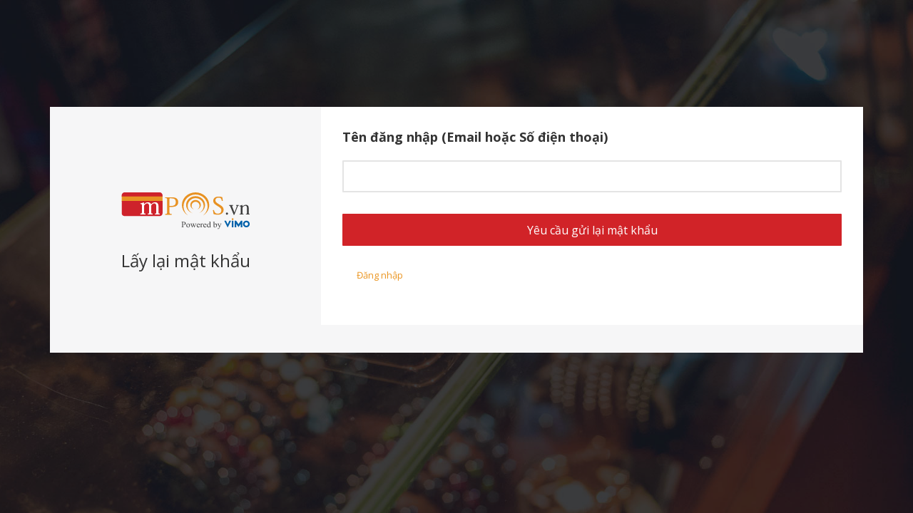

--- FILE ---
content_type: text/html;charset=UTF-8
request_url: https://mpos.vn/forget-password
body_size: 3944
content:















<!DOCTYPE html>
<html dir="ltr" lang="en-US">
    <head>
        
        
        
        
        
        
        
        
        <!-- Document Meta
            ============================================= -->
        <meta name="" content=""/>
        <meta charset="utf-8">
        <meta http-equiv="X-UA-Compatible" content="IE=edge">
        <!--IE Compatibility Meta-->
        <meta name="author" content="mPoS.vn" />
        <meta name="viewport" content="width=device-width, initial-scale=1, maximum-scale=1">
        <meta name="google-site-verification" content="xUcv-ouDnPHKO1K0SaZ-q85f_Rnk_zXfP8L7KrPJkLg" />
        <meta name="description" content="Lấy lại mật khẩu">
        <title>MPOS.VN | Quên mật khẩu</title>
        <link href="/assets/home/images/favicon/favicon-16x16.png" rel="shortcut icon">


        <!-- Fonts
            ============================================= -->
        <link href='https://fonts.googleapis.com/css?family=Open+Sans:300,300i,400,400i,600,600i,700,700i,800,800i%7CPoppins:300,400,500,600,700' rel='stylesheet' type='text/css'>

        <!-- Stylesheets
            ============================================= -->
        <link href="/assets/home/css/external.css" rel="stylesheet">
        <link href="/assets/home/css/bootstrap.min.css" rel="stylesheet">
        <link href="/assets/home/css/style.css?ver=14042018" rel="stylesheet">

        <!-- RS5.0 Main Stylesheet -->
        <link rel="stylesheet" type="text/css" href="/assets/home/revolution/css/settings.css">
        <link rel="stylesheet" type="text/css" href="/assets/home/revolution/css/layers.css">
        <link rel="stylesheet" type="text/css" href="/assets/home/revolution/css/navigation.css"> 

        <script src="/assets/js/lib/jquery/jquery.min.js" ></script>
        <link rel="stylesheet" type="text/css" href="/assets/admin/css/lib/chosen/chosen.min.css"> 
        <script src="/assets/js/lib/chosen/chosen.js" ></script>
        
        <!--<script type="text/javascript">
            function loadZopim() {
                var ua = navigator.userAgent.toLowerCase(),
                    platform = navigator.platform.toLowerCase();
                platformName = ua.match(/ip(?:ad|od|hone)/) ? 'ios' : (ua.match(/(?:webos|android)/) || platform.match(/mac|win|linux/) || ['other'])[0],
                    isMobile = /ios|android|webos/.test(platformName);
                if (!isMobile) {
                    window.$zopim || (function (d, s) {
                        var z = $zopim = function (c) {
                            z._.push(c)
                        }, $ = z.s =
                            d.createElement(s), e = d.getElementsByTagName(s)[0];
                        z.set = function (o) {
                            z.set.
                                _.push(o)
                        };
                        z._ = [];
                        z.set._ = [];
                        $.async = !0;
                        $.setAttribute('charset', 'utf-8');
                        $.src = '//v2.zopim.com/?2S3Yeyn61e2uCY6fiRtX4bXjSEfFPUvf';
                        z.t = +new Date;
                        $.
                            type = 'text/javascript';
                        e.parentNode.insertBefore($, e)
                    })(document, 'script');

                    $zopim(function () {
                        $zopim.livechat.window.hide();
                        var $likeFbZopim = $('[mid="fb_like_zompim"]');
                        console.log($likeFbZopim.length);
                        if ($likeFbZopim.length > 0) {
                            var checkCount = 5;
                            var checkInterval = setInterval(function () {
                                if ($('.zopim:eq(1)').length > 0) {
                                    $('.zopim:eq(1)').append($likeFbZopim);
                                    $likeFbZopim.show();
                                    clearInterval(checkInterval);
                                }
                                if (checkCount == 0) {
                                    clearInterval(checkInterval);
                                } else {
                                    checkCount--;
                                }
                            }, 1000);

                        }
                    });
                }
            }
        </script>-->
        <!--End of Zopim Live Chat Script-->

        <script>
            function loadGoogle() {
            
            }
            loadGoogle();
        </script>

        <!-- facebook get id -->
        <script>
            function loadFacebook() {
                (function () {
                    var _fbq = window._fbq || (window._fbq = []);
                    if (!_fbq.loaded) {
                        var fbds = document.createElement('script');
                        fbds.async = true;
                        fbds.src = '//connect.facebook.net/en_US/fbds.js';
                        var s = document.getElementsByTagName('script')[0];
                        s.parentNode.insertBefore(fbds, s);
                        _fbq.loaded = true;
                    }
                    _fbq.push(['addPixelId', '1590490877862303']);
                })();
                window._fbq = window._fbq || [];
                window._fbq.push(['track', 'PixelInitialized', {}]);
            }
        </script>
    <div id="fb-root"></div>
    <script>
        function loadFacebook1() {
            (function (d, s, id) {
                var js, fjs = d.getElementsByTagName(s)[0];
                if (d.getElementById(id))
                    return;
                js = d.createElement(s);
                js.id = id;
                js.src = "//connect.facebook.net/vi_VN/sdk.js#xfbml=1&version=v2.7";
                fjs.parentNode.insertBefore(js, fjs);
            }(document, 'script', 'facebook-jssdk'));
        }
    </script>
    <div mid="fb_like_zompim" style="position:absolute;top:0px"  class="fb-like" data-href="https://www.facebook.com/mPoS.vn/?fref=ts" data-layout="button_count" data-action="like" data-size="small" data-show-faces="true" data-share="false"></div>

    <noscript><img height="1" width="1" alt="" style="display:none" src="https://www.facebook.com/tr?id=1590490877862303&amp;ev=PixelInitialized" /></noscript>
    <!-- end facebook get id -->


    <!-- Facebook Conversion Code for Mpos_registrations_2503 -->
    <script>
        function loadFacebook2() {
            (function () {
                var _fbq = window._fbq || (window._fbq = []);
                if (!_fbq.loaded) {
                    var fbds = document.createElement('script');
                    fbds.async = true;
                    fbds.src = '//connect.facebook.net/en_US/fbds.js';
                    var s = document.getElementsByTagName('script')[0];
                    s.parentNode.insertBefore(fbds, s);
                    _fbq.loaded = true;
                }
            })();
            window._fbq = window._fbq || [];
            window._fbq.push(['track', '6022899230979', {'value': '0.00', 'currency': 'USD'}]);
        }
    </script>
    <noscript><img height="1" width="1" alt="" style="display:none" src="https://www.facebook.com/tr?ev=6022899230979&amp;cd[value]=0.00&amp;cd[currency]=USD&amp;noscript=1" /></noscript>


    <!-- HTML5 shim, for IE6-8 support of HTML5 elements. All other JS at the end of file. -->
    <!--[if lt IE 9]>
          <script src="/assets/home/js/html5shiv.js"></script>
          <script src="/assets/home/js/respond.min.js"></script>
        <![endif]-->

    <!-- Document Title
        ============================================= -->
    <title>MPOS.VN | Giải pháp thanh toán thẻ và trả góp 0% qua thẻ tín dụng quốc tế (Visa/MasterCard/JCB ...) và các loại thẻ nội địa của tất cả các Ngân hàng tại Việt Nam.</title>

    <!-- Google tag (gtag.js) -->
    <script async src="https://www.googletagmanager.com/gtag/js?id=G-DXTZHLVV88"></script>
    <script>
        window.dataLayer = window.dataLayer || [];
        function gtag(){dataLayer.push(arguments);}
        gtag('js', new Date());
        gtag('config', 'G-DXTZHLVV88');
    </script>

</head>
<body>

    <!-- Document Wrapper
            ============================================= -->
    <div id="wrapper" class="wrapper clearfix">
<style type="text/css">
    .alert-danger:empty{
        display: none;
    }
    .page-sign .sign-form .checkbox {
        margin-top: 30px;
    }
</style>

<section id="signIn" class="page-sign bg-overlay bg-overlay-dark fullscreen pt-150">
    <div class="bg-section">
        <img src="/assets/home/images/background/bg-1.jpg" alt="Background"/>
    </div>
    <div class="container">
        <div class="row bg-gray">
            <div class="col-xs-12 col-sm-4 col-md-4 sign-icon">
                <a href="/"><img src="/assets/home/images/logo/logo-bl.svg" alt=""  class="mb-sm"></a>
                <h5>Lấy lại mật khẩu</h5>
            </div>
            <div class="col-xs-12 col-sm-8 col-md-8 sign-form">
                <div class="alert alert-danger text-center" role="alert" error-name="email"></div>
                <form id="form-forgot-password" class="mb-0" action="/forget-password" method="post">
                    <div class="form-group">
                        <label for="email">Tên đăng nhập (Email hoặc Số điện thoại)</label>
                        <input type="text" class="form-control" name="email" id="email">
                    </div>
                    <a type="submit" class="btn btn-primary btn-block" href="javascript:$('#form-forgot-password').submit();">Yêu cầu gửi lại mật khẩu</a>
                </form>
                <div class="checkbox">
                    <label><a href="/login">Đăng nhập</a></label>
                </div>
            </div>
        </div>
        <!-- .row end -->
    </div>
    <!-- .container end -->
</section>
<!-- #signIn end -->





<!-- Footer #1
============================================= -->
</div><!-- #wrapper end -->
 <div id="back-to-top" class="backtop">
 	<i class="fa fa-angle-up" aria-hidden="true"></i>
 </div>
 <div class="hamburger-panel">	
	<div class="footer-copyright pt-0">
		<div class="container">
			<div class="row">
				<div class="col-xs-12 col-sm-12  col-md-12">
					<div class="powered text-uppercase pull-left pull-none-xs mb-15-xs">
						<p><span class="text-white">CÔNG TY CỔ PHẦN TẬP ĐOÀN CHUYỂN ĐỔI SỐ NEXTPAY <a href="https://www.mpos.vn/">mpos.vn</a></p>
					</div>
				</div>
			</div>
		</div><!-- .container end -->
	</div>

 </div>
<!-- Footer Scripts
============================================= -->
<script src="/assets/home/js/jquery-2.2.4.min.js"></script>
<script src="/assets/home/js/plugins.js"></script>
<script src="/assets/home/js/functions.js?ver=14042018"></script>
</body>
</html>
<div class="modal fade" id="myModalForgotPassword" tabindex="-1" role="dialog" aria-labelledby="myModalLabel">
    <div class="modal-dialog" role="document">
        <div class="modal-content">
            <div class="modal-header">
                <button type="button" class="close" data-dismiss="modal" aria-label="Close"><span aria-hidden="true">&times;</span></button>
                <h4 class="modal-title" id="myModalLabel">Thông báo từ mPoS</h4>
            </div>
            <div class="modal-body" id="contentModalForgotPassword">

            </div>
            <div class="modal-footer">
                <button type="button" class="btn btn-primary" id="closeModal" data-dismiss="modal">Đóng</button>
            </div>
        </div>
    </div>
</div>

<script>
    $("#closeModal").click(function(e) {
        location.href = '/login';
    });
    $('#form-forgot-password').submit(function(evt){
        evt.preventDefault();
        var email = $('#email').val();
         $.ajax({
            url: '/controller/service/user/reset_password',
            type: 'POST',
            data: {email: email}
         }).done(function(response){
            if(response.status){
                $("#contentModalForgotPassword").html(response.message);
                $('#myModalForgotPassword').modal('show');
            }else{
               $('.alert-danger[error-name="email"]').html(response.message);
               $('.alert-danger[error-name="email"]').show();
            }
         });
    });
</script>


--- FILE ---
content_type: text/css
request_url: https://mpos.vn/assets/home/css/style.css?ver=14042018
body_size: 223419
content:
body,
html {
  overflow-x: hidden;
}
html {
  font-size: 14px;
}
body {
  background-color: #ffffff;
  font-family: 'Open Sans', sans-serif;
  font-size: 14px;
  font-weight: 400;
  color: #818181;
  line-height: 1.5;
  margin: 0;
}
.wrapper {
  background-color: #ffffff !important;
}
.bg-mpos {
  background-color: #d12328  !important;
}
.bg-vetc {
  background-color: #00a651  !important;
}
* {
  outline: none;
}
::-moz-selection {
  text-shadow: none;
}
::selection {
  background-color: #d12328;
  color: #fff;
  text-shadow: none;
}
a {
  -webkit-transition: all 0.3s ease;
  -moz-transition: all 0.3s ease;
  -o-transition: all 0.3s ease;
  transition: all 0.3s ease;
  color: #eb9622;
}
a:hover {
  color: #d12328;
  text-decoration: none;
}
a:focus {
  color: #d12328;
  outline: none;
  text-decoration: none;
}
a:active {
  color: #d12328;
  outline: none;
  text-decoration: none;
}
textarea {
  resize: none;
}
.form-control {
  border: 2px solid rgba(119, 119, 119, 0.2);
  border-radius: 1px;
  color: #777777;
  font-family: 'Open Sans', sans-serif;
  font-size: 16px;
  font-weight: 400;
  height: 49px;
  line-height: 49px;
  padding-left: 20px;
  margin-bottom: 30px;
  -moz-box-shadow: none;
  -webkit-box-shadow: none;
	box-shadow: none;
}
.form-control:focus {
  border-bottom-color: #46a1f0;  -moz-box-shadow: none;
  -webkit-box-shadow: none;
 box-shadow: none;
}
button.btn {
  margin-bottom: 0;
}
.btn:focus,
.btn:active:focus,
.btn.active:focus,
.btn.focus,
.btn.focus:active,
.btn.active.focus {
  outline: none;
}
.modal-backdrop {
  z-index: 1020;
  background-color: rgba(34, 34, 34, 0.95);
}
.fullscreen {
  height: 100vh !important;
}
/* Custom, iPhone Retina */
/* Small Devices, Tablets */
/* Medium Devices, Desktops */
@media only screen and (max-width: 992px) {
  .fullscreen {
    height: auto !important;
  }
}
/*------------------------------------*\
    #TYPOGRAPHY
\*------------------------------------*/
/* Heading Text */
.h1,
.h2,
.h3,
.h4,
.h5,
.h6,
h1,
h2,
h3,
h4,
h5,
h6 {
  color: #333333;
  font-family: 'Open Sans', sans-serif;
  font-weight: 600;
  margin: 5px 0 20px;
  line-height: 1;
}
.h1,
h1 {
  font-size: 32px;
}
.h2,
h2 {
  font-size: 28px;
  line-height: 1.4;
}
.h3,
h3 {
  font-size: 25px;
}
.h4,
h4 {
  font-size: 22px;
}
.h5,
h5 {
  font-size: 18px;
}
.h6,
h6 {
  font-size: 14px;
}
p {
  font-family: 'Open Sans', sans-serif;
  color: #121212;
  font-size: 14px;
  font-weight: 400;
  line-height: 1.8;
}
.lead {
  font-size: 16px;
  line-height: 1.8;
}
.lh-16 {
	line-height:1.6 !important;
}
.lh-23 {
	line-height:23px !important;
}
/* Aligning Text */
.text-left {
  text-align: left !important;
}
.text-right {
  text-align: right !important;
}
.text-center {
  text-align: center !important;
}
.text-just {
  text-align: justify !important;
}
.align-top {
  vertical-align: top;
}
.align-bottom {
  vertical-align: bottom;
}
.align-middle {
  vertical-align: middle !important;
}
.align-baseline {
  vertical-align: baseline;
}
/* Weight Text */
.bold {
  font-weight: bold;
}
.regular {
  font-weight: normal;
}
.italic {
  font-style: italic;
}
.break-word {
  word-wrap: break-word;
}
.no-wrap {
  white-space: nowrap;
}
/* Text Color */
.text-white {
  color: #ffffff !important;
}
.text-white:hover {
  color: #d12328 !important;
}
.text-black {
  color: #333333;
}
.text-black12 {
  color: #121212 !important;
}
.fw-700 {
	font-weight: 700 !important;
}
.fw-600 {
	font-weight: 600 !important;
}
.text-color {
  color: #d12328  !important;
}
.text-yl {
	color:#eb9622 !important;
}
.text-capitalize {
   
}
.text-uppercase {
  text-transform: uppercase !important;
}
.font-heading {
  font-family: 'Open Sans', sans-serif;
}
.font-body {
  font-family: 'Open Sans', sans-serif;
}
.font-18 {
  font-size: 18px !important;
}
.font-16 {
  font-size: 16px !important;
}
.font-14 {
  font-size: 14px !important;
}
.font-20 {
  font-size: 20px;
}
.font-40 {
  font-size: 40px;
}
.font-secondary {
  font-family: 'Open Sans', sans-serif;
}
/* quotes style */
.blockquote,
blockquot {
  font-size: 20px;
  font-family: 'Open Sans', sans-serif;
  font-style: italic;
  line-height: 28px;
  font-weight: 500;
  padding: 30px 0 30px 30px;
}
.quote-author {
  display: block;
  font-size: 13px;
  font-style: normal;
  font-weight: 400;
  margin-top: 20px;
  line-height: 28px;
  color: #777777;
}
.blockquote-1 {
  border-left: 6px solid rgba(39, 41, 48, 0.2);
  color: #46a1f0;
}
.blockquote-3,
.blockquote-4 {
  padding-right: 30px;
}
.blockquote-2,
.blockquote-3,
.blockquote-4 {
  border-left: none;
}
.blockquote-2:before {
  content: "\f10d";
  font-family: fontawesome;
  font-size: 16px;
  position: absolute;
  top: 0;
  left: 0;
  color: rgba(39, 41, 48, 0.2);
  line-height: 1.8;
}
.blockquote-2:after {
  content: "\f10e";
  font-family: fontawesome;
  font-size: 16px;
  color: rgba(39, 41, 48, 0.2);
  position: absolute;
  right: 0;
  bottom: 0;
  line-height: 1.8;
}
.blockquote-3 {
  color: #46a1f0;
  background-color: #f6f6f7;
  -webkit-border-radius: 0;
  -moz-border-radius: 0;
  border-radius: 0;
}
.blockquote-3 .quote-author {
  color: #818181;
}
.blockquote-4 {
  color: #ffffff;
  background-color: rgba(39, 41, 48, 0.2);
  -webkit-border-radius: 5px;
  -moz-border-radius: 5px;
  border-radius: 5px;
}
/* Lists */
ul.list {
  padding: 0;
  font-size: 13px;
  list-style-type: none;
}
ul.list li {
  font-size: 13px;
  font-weight: 400;
  line-height: 30px;
}
ul.icon-list li i {
  font-size: 15px;
  font-weight: 400;
  line-height: 30px;
  margin-right: 10px;
  color: #333333;
}
ul.number-list li {
  line-height: 33px;
}
ul.number-list li span {
  font-size: 13px;
  font-weight: 700;
  line-height: 30px;
  margin-right: 15px;
  color: #333333;
}
ul.dot-list li i {
  font-size: 7px;
  font-weight: 400;
  line-height: 30px;
  margin-right: 19px;
  color: #333333;
}
/* Custom, iPhone Retina */
@media only screen and (min-width: 320px) and (max-width: 767px) {
  text-center-xs {
    text-align: center !important;
  }
}
/* Small Devices, Tablets */
@media only screen and (min-width: 768px) and (max-width: 991px) {
  text-center-sm {
    text-align: center !important;
  }
}
/*------------------------------------*\
    #COLORS
\*------------------------------------*/
.color-heading {
  color: #333333 !important;
}
.color-theme {
  color: #d12328 !important;
}
.color-white {
  color: #ffffff !important;
}
.color-gray {
  color: #eaeaea !important;
}
.color-7 {
	color: #777777 !important;
}
.color-black {
	color: #121212 !important;
}
/*------------------------------------*\
    #ALIGN
\*------------------------------------*/
p,
pre,
ul,
ol,
dl,
dd,
blockquote,
address,
table,
fieldset,
form {
  margin-bottom: 20px;
}
section {
  padding-top: 70px;
  padding-bottom: 70px;
  overflow: hidden;
}
/* All margin */
.m-0 {
  margin: 0 !important;;
}
.m-xs {
  margin: 10px;
}
.m-sm {
  margin: 20px;
}
.m-md {
  margin: 40px;
}
.m-lg {
  margin: 80px;
}
/* top margin */
.mt-0 {
  margin-top: 0 !important;
}
.mt-xs {
  margin-top: 10px !important;
}
.mt-sm {
  margin-top: 20px !important;
}
.mt-md {
  margin-top: 40px;
}
.mt-lg {
  margin-top: 80px;
}
.mt-30 {
  margin-top: 30px !important;
}
.mt-50 {
  margin-top: 50px !important;
}
.mt-60 {
  margin-top: 60px;
}
.mt-150 {
  margin-top: 150px !important;
}
/* bottom margin */
.mb-0 {
  margin-bottom: 0 !important;
}
.mb-5 {
  margin-bottom: 5px !important;
}
.mb-xs {
  margin-bottom: 10px !important;
}
.mb-15 {
  margin-bottom: 15px !important;
}
.mb-sm {
  margin-bottom: 20px !important;;
}
.mb-md {
  margin-bottom: 40px !important;
}
.mb-lg {
  margin-bottom: 80px;
}
.mb-30 {
  margin-bottom: 30px !important;
}
.mb-50 {
  margin-bottom: 50px!important;
}
.mb-60 {
  margin-bottom: 60px!important;
}
.mb-100 {
  margin-bottom: 100px!important;
}
.mb-150 {
  margin-bottom: 150px!important;
}
/* right margin */
.mr-0 {
  margin-right: 0 !important;
}
.mr-xs {
  margin-right: 10px;
}
.mr-sm {
  margin-right: 20px;
}
.mr-md {
  margin-right: 40px;
}
.mr-lg {
  margin-right: 80px;
}
.mr-30 {
  margin-right: 30px !important;
}
.mr-50 {
  margin-right: 50px;
}
.mr-60 {
  margin-right: 60px;
}
.mr-150 {
  margin-right: 150px !important;
}
/* left margin */
.ml-0 {
  margin-left: 0 !important;
}
.ml-xs {
  margin-left: 10px;
}
.ml-sm {
  margin-left: 20px;
}
.ml-md {
  margin-left: 40px;
}
.ml-lg {
  margin-left: 80px;
}
.ml-30 {
  margin-left: 30px !important;
}
.ml-30-0 {
  margin-left: 30px !important;
  margin-right: 0px !important;  
}
.ml-0-0 {
  margin-left: 0px !important;
  margin-right: 0px !important;  
}
.ml-50 {
  margin-left: 50px;
}
.ml-60 {
  margin-left: 60px;
}
.ml-150 {
  margin-left: 150px !important;
}
/* All padding */
.p-0 {
  padding: 0  !important;
}
.p-xs {
  padding: 10px  !important;
}
.p-30 {
  padding: 30px  !important;
}
.p-sm {
  padding: 20px;
}
.p-md {
  padding: 40px;
}
.p-lg {
  padding: 80px;
}
/* top padding */
.pt-0 {
  padding-top: 0 !important;
}
.pt-xs {
  padding-top: 10px !important;
}
.pt-12 {
  padding-top: 12px !important;
}
.pt-15 {
  padding-top: 15px !important;
}
.pb-15 {
  padding-top: 15px !important;
}
.pt-sm {
  padding-top: 20px !important;
}
.pt-md {
  padding-top: 40px  !important;
}
.pt-lg {
  padding-top: 80px;
}
.pt-30 {
  padding-top: 30px !important;
}
.pt-50 {
  padding-top: 50px !important;
}
.pt-60 {
  padding-top: 60px;
}
.pt-100 {
  padding-top: 100px !important;
}
.pt-150 {
  padding-top: 150px !important;
}
/* bottom padding */
.pb-0 {
  padding-bottom: 0 !important;
}
.pb-28 {
  padding-bottom: 28px !important;
}
.pb-xs {
  padding-bottom: 10px;
}
.pb-sm {
  padding-bottom: 20px;
}
.pb-md {
  padding-bottom: 40px;
}
.pb-lg {
  padding-bottom: 80px;
}
.pb-30 {
  padding-bottom: 30px;
}
.pb-50 {
  padding-bottom: 50px;
}
.pb-60 {
  padding-bottom: 60px;
}
.pb-100 {
  padding-bottom: 100px !important;
}
.pb-143{
  padding-bottom: 143px !important;
}
/* right padding */
.pr-0 {
  padding-right: 0 !important;
}
.pr-xs {
  padding-right: 10px;
}
.pr-sm {
  padding-right: 20px;
}
.pr-md {
  padding-right: 40px;
}
.pr-lg {
  padding-right: 80px;
}
.pr-15 {
  padding-right: 15px !important;
}
.pr-30 {
  padding-right: 30px !important;
}
.pr-50 {
  padding-right: 50px;
}
.pr-60 {
  padding-right: 60px;
}
.pr-150 {
  padding-right: 150px;
}
/* left padding */
.pl-0 {
  padding-left: 0 !important;
}
.pl-xs {
  padding-left: 10px;
}
.pl-sm {
  padding-left: 20px;
}
.pl-md {
  padding-left: 40px;
}
.pl-lg {
  padding-left: 80px;
}
.pl-15 {
  padding-left: 15px;
}
/* Postions */
.fixed {
  position: fixed;
}
.relative {
  position: relative;
}
.absolute {
  position: absolute;
}
.static {
  position: static;
}
/* Zindex*/
.zindex-1 {
  z-index: 1;
}
.zindex-2 {
  z-index: 2;
}
.zindex-3 {
  z-index: 3;
}
/* Borders */
.border-all {
  border: 1px solid #46a1f0;
}
.border-top {
  border-top: 1px solid #46a1f0;
}
.border-bottom {
  border-bottom: 1px solid #46a1f0;
}
.border-right {
  border-right: 1px solid #46a1f0;
}
.border-left {
  border-left: 1px solid #46a1f0;
}
/* Display */
.inline {
  display: inline;
}
.block {
  display: block;
}
.inline-block {
  display: inline-block;
}
.hide {
  display: none;
}
.flex {
  display: flex;
}
@media only screen and (max-width: 767px) {
  section {
    padding-top: 60px;
    padding-bottom: 60px;
  }
  .text-center-xs {
    text-align: center !important;
  }
  .pull-none-xs {
    float: none !important;
    text-align: center !important;
  }
  .mb-15-xs {
    margin-bottom: 15px;
  }
  .mb-30-xs {
    margin-bottom: 30px !important;
  }
  .mb-50-xs {
    margin-bottom: 50px;
  }
  .mb-60-xs {
    margin-bottom: 60px!important;
  }
  .p-none-xs {
    padding-right: 0;
    padding-left: 0;
  }
}
@media only screen and (min-width: 768px) and (max-width: 991px) {
  .text-center-sm {
    text-align: center !important;
  }
  .mb-0-sm {
    margin-bottom: 0;
  }
  .mb-15-sm {
    margin-bottom: 15px;
  }
  .mb-30-sm {
    margin-bottom: 30px !important;
  }
  .mb-20{
    margin-bottom: 20px !important;
  }  
  .mb-50-sm {
    margin-bottom: 50px;
  }
  .mb-60-sm {
    margin-bottom: 60px;
  }
  .pb-15-sm {
    padding-bottom: 15px;
  }
  .pb-30-sm {
    padding-bottom: 30px;
  }
  .pb-50-sm {
    padding-bottom: 50px !important;
  }
  .pd-bottom50 {
	  padding-bottom: 50px !important;
	  
  }
  .pb-60-sm {
    padding-bottom: 60px;
  }
  .p-none-sm {
    padding-right: 0;
    padding-left: 0;
  }
  .pull-none-sm {
    float: none !important;
    text-align: center !important;
  }
}
.border-b {
  border-bottom: 1px solid #eaeaea;
}
@media only screen and (min-width: 992px) {
  .hidden-md,
  .hidden-lg {
    display: none;
  }
}
/*------------------------------------*\
    #BACKGROUNDS
\*------------------------------------*/
.pd-0 {
	padding-bottom: 0px !important;
	padding-top: 0px !important;
	}
.pd-bot50 {
	padding-bottom: 50px !important;
	}	
.bg-theme {
  background-color: #eb9622 !important;
}
.bg-gray {
  background-color: #f6f6f7 !important;
}
.bg-white {
  background-color: #ffffff !important;
}
.bg-dark {
  background-color: #222222 !important;
}
.bg-dark3 {
  background-color: #1f2127 !important;
}
/* Background Image */
.bg-section {
  position: relative;
  overflow: hidden;
  z-index: 1;
  -webkit-background-size: cover;
  -moz-background-size: cover;
  -ms-background-size: cover;
  -o-background-size: cover;
  background-size: cover;
  /*background-attachment: fixed;*/
  background-repeat: no-repeat;
  background-position: center center;
  width: 100%;
  height: 100%;
}
.bg-overlay:before {
  content: "";
  display: inline-block;
  height: 100%;
  left: 0;
  position: absolute;
  top: 0;
  width: 100%;
  z-index: -1;
}
.bg-overlay-light:before {
  background-color: rgba(246, 246, 247, 0.92);
}
.bg-overlay-dark:before {
  background-color: rgba(39, 41, 48, 0.45);
}
.bg-overlay-dark2:before {
  background-color: rgba(39, 41, 48, 0.85);
}
.bg-overlay-theme:before {
  background-color: rgba(70, 161, 240, 0.8);
}
.bg-overlay-gradient:before {
  background: rgba(25, 23, 23, 0.8);
  /* fallback for old browsers */
  background: -webkit-linear-gradient(to bottom, rgba(25, 23, 23, 0.8), rgba(34, 34, 34, 0.2));
  /* Chrome 10-25, Safari 5.1-6 */
  background: linear-gradient(to bottom, rgba(25, 23, 23, 0.8), rgba(34, 34, 34, 0.2));
  /* W3C, IE 10+/ Edge, Firefox 16+, Chrome 26+, Opera 12+, Safari 7+ */
}
.bg-parallex {
  background-attachment: fixed;
}
/* Background Color Palettes */
.bg-purple {
  color: #ffffff;
  background-color: #cc66cc !important;
}
.bg-sun-flower {
  color: #ffffff;
  background-color: #f1c40f !important;
}
.bg-orange {
  color: #ffffff;
  background-color: #f39c12 !important;
}
.bg-carrot {
  color: #ffffff;
  background-color: #e67e22 !important;
}
.bg-pumpkin {
  color: #ffffff;
  background-color: #d35400 !important;
}
.bg-alizarin {
  color: #ffffff;
  background-color: #e74c3c !important;
}
.bg-pomegranate {
  color: #ffffff;
  background-color: #c0392b !important;
}
.bg-turquoise {
  color: #ffffff;
  background-color: #1abc9c !important;
}
.bg-green-sea {
  color: #ffffff;
  background-color: #16a085 !important;
}
.bg-emerald {
  color: #ffffff;
  background-color: #2ecc71 !important;
}
.bg-nephritis {
  color: #ffffff;
  background-color: #27ae60 !important;
}
.bg-peter-river {
  color: #ffffff;
  background-color: #3498db !important;
}
.bg-belize-hole {
  color: #ffffff;
  background-color: #2980b9 !important;
}
.bg-amethyst {
  color: #ffffff;
  background-color: #9b59b6 !important;
}
.bg-wisteria {
  color: #ffffff;
  background-color: #8e44ad !important;
}
.bg-wet-asphalt {
  color: #ffffff;
  background-color: #34495e !important;
}
.bg-wet-asphalt {
  color: #ffffff;
  background-color: #34495e !important;
}
.bg-midnight-blue {
  color: #ffffff;
  background-color: #2c3e50 !important;
}
.bg-clouds {
  color: #454545;
  background-color: #ecf0f1 !important;
}
.bg-silver {
  color: #ffffff;
  background-color: #bdc3c7 !important;
}
.bg-concrete {
  color: #ffffff;
  background-color: #859596 !important;
}
.bg-asbestos {
  color: #ffffff;
  background-color: #7f8c8d !important;
}
.bg-asbestos {
  color: #ffffff;
  background-color: #7f8c8d !important;
}
.bg-graphite {
  color: #ffffff;
  background-color: #454545 !important;
}
.bg-gray-0 {
  background-color: #EEEEEE !important;
  color: #454545;
}
.bg-gray-1 {
  background-color: #ECECEC !important;
  color: #454545;
}
.bg-gray-2 {
  background-color: #BDC3C7 !important;
  color: #454545;
}
.bg-gray-3 {
  backgrond-color: #DADFE1 !important;
  color: #454545;
}
.bg-gray-5 {
  background-color: #ECF0F1 !important;
  color: #454545;
}
.bg-gray-4 {
  backgrouund-color: #F2F1EF !important;
  color: #454545;
}
.bg-gray-6 {
  background-color: #D2D7D3 !important;
  color: #454545;
}
.bg-gray-7 {
  background-color: #E6E6E6 !important;
  color: #454545;
}
.bg-orange-1 {
  background-color: #F9690E !important;
  color: #ffffff;
}
.bg-orange-2 {
  background-color: #D35400 !important;
  color: #ffffff;
}
.bg-orange-3 {
  background-color: #F89406 !important;
  color: #ffffff;
}
/*------------------------------------*\
    #BREADCRUMB
\*------------------------------------*/
/* Breadcrumb Style 1 */
.breadcrumb {
  background-color: transparent;
  padding: 0;
  border-radius: 0;
  font-family: 'Open Sans', sans-serif;
  font-size: 14px;
  font-weight: 400;
  line-height: 1;
  margin-bottom: 30px;
   
}
.breadcrumb > li + li:before {
  color: #c1c1c1;
}
.breadcrumb > .active {
  color: #c1c1c1;
}
.breadcrumb-2 > li + li:before {
  content: "\f101";
  font-family: fontawesome;
}
.breadcrumb-3 > li + li:before {
  content: "\f105";
  font-family: fontawesome;
}
/*------------------------------------*\
    #BUTTONS
\*------------------------------------*/
.btn {
  position: relative;
  z-index: 2;
}
.btn-primary,
.btn-secondary {
  font-size: 16px;
  font-weight: 400;
  -webkit-border-radius: 1px;
  -moz-border-radius: 1px;
  border-radius: 1px;
  padding: 0;
  line-height: 42px;
  width: auto;
  height: 45px;
  text-align: center;
  font-family: 'Open Sans', sans-serif;
  padding: 0px 10px;
}
.btn-primary {
  background-color: #d12328;
  color: #ffffff;
  border: 2px solid transparent;
}
.btn-primary:hover,
.btn-primary:focus,
.btn-primary:active {
  background-color: transparent;
  color: #dd4b57;
  border: 2px solid #d12328;
}
.btn-secondary {
  background-color: transparent;
  color: #777777;
  border: 2px solid #777777;
  -webkit-border-radius: 1px;
  -moz-border-radius: 1px;
  border-radius: 1px;
}
.btn-secondary:hover,
.btn-secondary:focus,
.btn-secondary:active {
  background-color: #777777;
  color: #ffffff;
  border: 2px solid #777777;
}
.btn-primary.btn-white {
  background-color: #ffffff;
  border-color: #ffffff;
  color: #d42329;
}
.btn-primary.btn-white:hover,
.btn-primary.btn-white:focus,
.btn-primary.btn-white:active {
  background-color: #a90b11;
  color: #ffffff;
  border: 2px solid #a90b11;
}
.btn-primary.btn-black {
  background-color: #333333;
  border-color: #333333;
  color: #ffffff;
}
.btn-primary.btn-black:hover::before,
.btn-primary.btn-black:hover::after {
  background-color: #333333;
}
.btn-primary.btn-black:hover {
  background-color: transparent;
  border-color: #333333;
  color: #333333;
}
.bg-overlay-theme .btn-primary.btn-black:hover {
  background-color: #ffffff;
  color: #333333;
  border-color: #ffffff;
}
.btn-secondary.btn-filled {
  background-color: #333333;
  color: #ffffff;
}
.btn-secondary.btn-white {
  border-color: #ffffff;
  color: #ffffff;
}
.btn-secondary.btn-filled:hover,
.btn-secondary.btn-white:hover {
  background-color: #d12328;
  color: #ffffff;
  border-color: #d12328;
}
.btn.btn-block {
  width: 100%;
}
.btn.btn-block-44 {
  width: 44%;
}
.btn-auto {
  width: auto;
}
.bg-theme .btn-primary.btn-black:hover::before,
.bg-theme .btn-primary.btn-black:hover::after {
  background-color: #ffffff;
}
.bg-theme .btn-primary.btn-black:hover {
  background-color: #ffffff;
  color: #333333;
  border-color: #ffffff;
}
.bg-theme .btn-secondary.btn-white:hover {
  border-color: #ffffff;
  background-color: #ffffff;
  color: #eb9622;
}
.btn-sm {
  font-size: 12px;
  line-height: 33px;
  height: 35px;
}
.btn-lg {
  font-size: 18px;
  line-height: 53px;
  height: 55px;
}
.btn-primary.btn-slider {
  background-color: #ffffff;
  border-color: #ffffff;
  color: #46a1f0;
}
.btn-primary.btn-slider:hover,
.btn-primary.btn-slider:focus,
.btn-primary.btn-slider:active {
  background-color: #46a1f0;
  color: #ffffff;
  border: 2px solid #46a1f0;
}
/*------------------------------------*\
    #FORMS
\*------------------------------------*/
/* Sign In Forms*/
.model-sign .modal-content {
  background-color: #f6f6f7;
  border-radius: 2px;
  border: none;
  box-shadow: none;
}
.model-sign .row {
  margin-left: 0;
  margin-right: 0;
}
.model-sign .col-md-4,
.model-sign .col-md-8 {
  padding-right: 0;
  padding-left: 0;
}
.model-sign .modal-content .modal-body {
  padding: 0;
}
.model-sign .modal-content .modal-body .form-group {
  margin-bottom: 0;
}
.model-sign .modal-content .modal-body form {
  margin-bottom: 0;
}
.model-sign .sign-icon {
  background-color: #f6f6f7;
  padding-top: 120px;
  padding-bottom: 105px;
  text-align: center;
}
.model-sign .sign-icon i {
  color: #292828;
  font-size: 96px;
  margin-bottom: 30px;
  display: block;
}
.model-sign .sign-icon h5 {
  color: #333333;
  font-family: 'Open Sans', sans-serif;
  font-size: 30px;
  font-weight: 400;
  line-height: 1;
  margin-bottom: 0;
}
.model-sign .sign-form {
  padding: 30px;
  background-color: #ffffff;
}
.model-sign .sign-form label {
  color: #333333;
  font-family: 'Open Sans', sans-serif;
  font-size: 18px;
  font-weight: 700;
  line-height: 1;
  margin-bottom: 20px;
}
.model-sign .sign-form .checkbox {
  margin-top: 0;
  margin-bottom: 30px;
}
.model-sign .sign-form .checkbox label {
  color: #777777;
  font-family: 'Open Sans', sans-serif;
  font-size: 13px;
  font-weight: 400;
  line-height: 20px;
  margin-bottom: 0;
}
.model-sign .sign-form .form-control {
  height: 45px;
  border: 2px solid rgba(119, 119, 119, 0.2);
  border-radius: 1px;
}
.model-sign .form-links {
  position: absolute;
  right: 30px;
  bottom: 105px;
}
.model-sign .form-links a {
  font-size: 13px;
  font-weight: 400;
  line-height: 1;
  color: #292828;
}
.model-sign .form-links a:hover {
  color: #46a1f0;
}
/*------------------------------------*\
    #ICONS
\*------------------------------------*/
#icons section {
  padding-top: 60px;
  padding-bottom: 60px;
}
#icons h3 {
  margin-bottom: 0;
}
#icons .fa-hover {
  margin-bottom: 15px;
  font-size: 15px;
}
#icons i {
  margin-right: 10px;
}
/*------------------------------------*\
    #MEDIA
\*------------------------------------*/
.screen-img {
  position: relative;
  display: block;
  overflow: hidden;
}
.screen-img img {
  -webkit-transition: all 0.2s linear;
  -moz-transition: all 0.2s linear;
  -o-transition: all 0.2s linear;
  transition: all 0.2s linear;
}
.screen-img .screen-hover {
  overflow: hidden;
  position: absolute;
  top: 0;
  left: 0;
  width: 100%;
  height: 100%;
  background-color: rgba(255, 255, 255, 0.9);
  webkit-transition: all 0.4s ease-in-out;
  -moz-transition: all 0.4s ease-in-out;
  -o-transition: all 0.4s ease-in-out;
  transition: all 0.4s ease-in-out;
  padding: 30px;
  opacity: 0;
}
.screen-img .screen-hover a {
  top: 50%;
  left: 50%;
  margin-top: -22px;
  margin-left: -90px;
  webkit-transition: all 0.4s 0.4s ease-in-out;
  -moz-transition: all 0.4s 0.4s ease-in-out;
  -o-transition: all 0.4s 0.4s ease-in-out;
  transition: all 0.4s 0.4s ease-in-out;
  opacity: 0;
}
.screen-img .screen-hover a:hover {
  border-color: #1789ec;
}
/* screen Hover Effect */
.screen-img:hover .screen-hover {
  opacity: 1;
}
.screen-img:hover .screen-hover a {
  opacity: 1;
}
/*------------------------------------*\
    #ACCORDION
\*------------------------------------*/
.accordion .panel-group {
  margin-bottom: 0;
}
.accordion .panel {
  box-shadow: none;
  padding: 20px;
  margin-bottom: 15px !important;
  margin-top: 0 !important;
}
.accordion .panel .panel-heading {
  padding: 0;
}
.accordion .panel .panel-title {
  color: #3b3b3b;
  font-family: 'Open Sans', sans-serif;
  font-size: 17px;
  font-weight: 500;
  line-height: 1;
}
.accordion .panel .panel-title i {
  margin-right: 15px;
  font-size: 14px;
}
.accordion .panel .panel-body {
  border-top: none !important;
}
.accordion .panel .panel-title a {
  color: #3b3b3b;
}
.panel-default > .panel-heading {
  padding: 20px 15px;
}
/*------------------------------------*\
    #PAGE-TTILE
\*------------------------------------*/
.page-title {
  padding-top: 100px;
  padding-bottom: 100px;
}
/* Breadcrumb */
.page-title .breadcrumb {
  background-color: transparent;
  padding: 0;
  border-radius: 0;
  font-family: 'Open Sans', sans-serif;
  font-size: 14px;
  font-weight: 400;
  line-height: 1.5;
  margin-bottom: 30px;
   
}
.page-title .breadcrumb > li + li:before {
  color: #c1c1c1;
}
.page-title .breadcrumb > .active {
  color: #f9f9f9;
}
.page-title .breadcrumb a {
  color: #ffffff;
}
.page-title .breadcrumb a:hover {
  color: #d12328;
}
.page-title h2 {
  font-family: 'Open Sans', sans-serif;
  font-size: 40px;
  font-weight: 700;
  line-height: 1.5;
  text-transform: uppercase;
  color: #ffffff;
  margin-bottom: 0;
}
.page-title h1 {
  font-family: 'Open Sans', sans-serif;
  font-size: 25px !important;
  font-weight: 700;
  line-height: 45px;
  text-transform: uppercase;
  color: #ffffff;
  margin-bottom: 0;
}
.page-title.bg-gray h2 {
  color: #333333;
}
/*------------------------------------*\
    #PAGINATION
\*------------------------------------*/
.pagination {
  margin: 0;
  -webkit-border-radius: 0;
  -moz-border-radius: 0;
  border-radius: 0;
}
.pagination > li {
  margin-right: 20px;
  display: inline-block;
}
.pagination > li:first-child > a,
.pagination > li:first-child > span {
  border-radius: 2px 1px 1px 2px;
}
.pagination > li > a,
.pagination > li > span {
  background-color: #f6f6f7;
  border-radius: 2px 1px 1px 2px;
  color: #a9a9ab;
  font-family: 'Open Sans', sans-serif;
  font-size: 14px;
  font-weight: 700;
  line-height: 28px;
  border-color: transparent;
   
}
.pagination > .active > a,
.pagination > li:hover > a {
  background-color: #d12328 !important;
  border-radius: 1px;
  color: #ffffff;
  border-color: transparent;
}
/* Gray Pagination */
.bg-gray .pagination > li > a,
.bg-gray .pagination > li > span {
  background-color: white;
  box-shadow: 0 2px 3px rgba(39, 41, 48, 0.05);
}
@media only screen and (min-width: 320px) and (max-width: 991px) {
  .pagination {
    margin-bottom: 30px !important;
  }
}
/*------------------------------------*\
    #COLUMNS
\*------------------------------------*/
.col-lg-15,
.col-md-15,
.col-sm-15,
.col-xs-15 {
  position: relative;
  min-height: 1px;
  padding-right: 10px;
  padding-left: 10px;
}
.col-xs-15 {
  width: 20%;
  float: left;
}
@media (min-width: 768px) {
  .col-sm-15 {
    width: 20%;
    float: left;
  }
}
@media (min-width: 992px) {
  .col-md-15 {
    width: 20%;
    float: left;
  }
}
@media (min-width: 1200px) {
  .col-lg-15 {
    width: 20%;
    float: left;
  }
}
.wrapper {
  webkit-transition: all 0.3s ease;
  -moz-transition: all 0.3s ease;
  transition: all 0.3s ease;
}
.wrapper.page-transform {
  -webkit-transform: translateX(-270px);
  -moz-transform: translateX(-270px);
  -o-transform: translateX(-270px);
  -ms-transform: translateX(-270px);
	 transform: translateX(-270px);
}
/*------------------------------------*\
    #ALERT MESSAGE
\*------------------------------------*/
.alerts {
  background-color: #ffffff;
  border-radius: 2px;
  box-shadow: 0 1px 3px rgba(39, 41, 48, 0.2);
  padding: 20px;
  margin-bottom: 70px;
}
.alerts .alert-icon {
  width: 46px;
  height: 46px;
  line-height: 46px;
  background-color: #46a1f0;
 
  -moz-border-radius: 2px 1px 1px 2px;
  -webkit-border-radius: 2px 1px 1px 2px;
	 border-radius: 2px 1px 1px 2px;
  text-align: center;
  position: absolute;
}
.alerts .alert-icon i {
  color: #ffffff;
  font-size: 15px;
  font-weight: 400;
  line-height: 28px;
}
.alerts .alert-content {
  padding-left: 68px;
}
.alerts .alert-content h4 {
  color: #46a1f0;
  font-size: 15px;
  font-weight: 700;
  line-height: 32px;
  text-transform: uppercase;
  margin-bottom: 0;
  margin-top: -6px;
}
.alerts .alert-content p {
  color: #777777;
  font-size: 13px;
  font-weight: 500;
  line-height: 20px;
  margin-bottom: 0;
}
.alerts.alert-warning h4 {
  color: #8a6d3b;
}
.alerts.alert-warning .alert-icon {
  background-color: #fcf8e3;
}
.alerts.alert-warning .alert-icon i {
  color: #8a6d3b;
}
.alerts.alert-danger h4 {
  color: #a94442;
}
.alerts.alert-danger .alert-icon {
  background-color: #f2dede;
}
.alerts.alert-danger .alert-icon i {
  color: #a94442;
}
/*------------------------------------*\
    #BACK TO TOP
\*------------------------------------*/
#back-to-top {
  z-index: 9999;
  position: fixed;
  right: 30px;
  bottom: 130px;
  opacity: 0;
}
.backtop {
  width: 40px;
  height: 40px;
  line-height: 40px;
  text-align: center;
  color: #ffffff;
  cursor: pointer;
  border-radius: 2px;
  transition: opacity 0.2s ease-out;
  background-color: rgba(0, 0, 0, 0.4);
  font-size: 20px;
}
#back-to-top.show {
  opacity: 1;
}
#back-to-top:hover {
  background-color: #d12328;
}
/* Style 2 */
.backtop.style-2 {
  border-radius: 0;
}
/* Style 4*/
.backtop.style-3 {
  border-radius: 5px;
}
/* Style 4*/
.backtop.style-4 {
  border-radius: 50%;
}
.back-top-styles .backtop {
  text-align: center;
  margin-right: auto;
  margin-left: auto;
}
@media only screen and (max-width: 992px) {
  #back-to-top.show {
    opacity: 0;
  }
}
/*------------------------------------*\
    #HOVER-EFFECT
\*------------------------------------*/
nav .link-hover:hover {
  color: #777777 !important;
}
.link-hover::before {
  position: absolute;
  top: 0;
  left: 0;
  overflow: hidden;
  max-width: 0;
  color: #46a1f0;
  content: attr(data-hover);
  -webkit-transition: max-width 0.5s;
  -moz-transition: max-width 0.5s;
  transition: max-width 0.5s;
  line-height: 24px;
  padding: 45px 0 8px;
}
.link-hover:focus::before,
.link-hover:hover::before {
  max-width: 100%;
}
/*------------------------------------*\
    #CALL To ACTION
\*------------------------------------*/
.cta {
  padding-bottom: 50px;
  padding-top: 50px;
}
.cta h5 {
  font-family: 'Open Sans', sans-serif;
  font-size: 25px;
  font-weight: 700;
  line-height: 45px;
  text-transform: uppercase;
  margin-bottom: 0;
}
.cta-1 .action-bar {
  border: 1px solid rgba(119, 119, 119, 0.5);
  padding: 49px;
}
.cta-2 .action-bar {
  background-color: #f6f6f7;
  padding: 49px;
}
/*------------------------------------*\
    #ACCORDION
\*------------------------------------*/
.range-slider .ui-slider {
  height: 8px;
  background-color: #d7d7d7;
  border-radius: 2px;
  margin-bottom: 20px;
  margin-top: 5px;
}
.range-slider .ui-slider-handle {
  /* Style for "Line" */
  width: 15px;
  height: 15px;
  margin-left: 0;
  background-color: #272930;
  border-radius: 1px;
}
.range-slider .ui-slider-range {
  height: 8px;
  background-color: #46a1f0;
  margin-bottom: 20px;
}
.range-slider p {
  font-family: 'Open Sans', sans-serif;
  font-size: 13px;
  font-weight: 400;
  line-height: 1;
}
.range-slider label {
  color: #777777;
}
.range-slider input {
  color: #46a1f0;
  border: none;
  background-color: transparent;
}
/*------------------------------------*\
    #FEATRUE BOX
\*------------------------------------*/
/* Feature #8 */
.feature-box {
  text-align: center;
  margin-bottom: 0;
}
.feature-box .feature-heading h3 {
  color: #3b3b3b;
  font-size: 17px;
  font-weight: 500;
  line-height: 1;
}
.feature-box .feature-icon {
  position: relative;
  width: 60px;
  height: 60px;
  line-height: 60px;
  background-color: #3b3b3b;
  border-radius: 1px;
  color: #ffffff;
  font-size: 28px;
  font-weight: 400;
  text-align: center;
  margin: 0 auto 20px;
  overflow: hidden;
}
.feature-box .feature-icon i {
  position: relative;
  display: block;
  line-height: 60px;
  -webkit-transition: all 0.3s ease;
  -moz-transition: all 0.3s ease;
  -o-transition: all 0.3s ease;
  transition: all 0.3s ease;
}
.feature-box:hover .feature-icon i:first-child {
  margin-top: -60px;
}
.feature-box .feature-body p {
  margin-bottom: 0;
}
/* Feature Box #2 */
.fbox-2 .feature-icon {
  float: left;
}
.fbox-2 .feature-body,
.fbox-2 .feature-heading {
  padding-left: 80px;
  text-align: left;
}
/* Feature Box #3 */
.fbox-3 .feature-icon {
  float: right;
}
.fbox-3 .feature-body,
.fbox-3 .feature-heading {
  padding-right: 80px;
  text-align: right;
}
/* Feature Box borderd */
.fbox-bordered .feature-icon {
  background-color: transparent;
  border: 1px solid #3b3b3b;
  color: #3b3b3b;
}
/* Feature Box Circle */
.fbox-circle .feature-icon {
  border-radius: 50%;
}
/* Feature Box Circle  bordered */
.fbox-circle.fb-bordered .feature-icon {
  border-radius: 50%;
  background-color: transparent !important;
  border: 2px solid #3b3b3b;
  color: #3b3b3b;
}
/*------------------------------------*\
    #MISC
\*------------------------------------*/
.h600 {
  height: 700px !important;
}
.h300 {
  height: 300px !important;
}
.h600 h3 {
  font-family: 'Lora', sans-serif;
  font-size: 36px;
  /* font-weight: 700; */
  line-height: 1.6;
  text-transform: uppercase;
  margin-bottom: 40px;
}
.h600 p {
  font-size: 14px;
  font-weight: 700;
  line-height: 24px;
  text-transform: uppercase;
  margin-bottom: 35px;
}
.h600 .container {
  position: relative;
  
  -webkit-transform: translate3d(0, -50%, 0);
	transform: translate3d(0, -50%, 0);
  top: 50%;
}
/* Utility classes table  */
.bs-table th small,
.responsive-utilities th small {
  display: block;
  font-weight: normal;
  color: #999;
}
.responsive-utilities tbody th {
  font-weight: normal;
}
.responsive-utilities td {
  text-align: center;
}
.responsive-utilities td.is-visible {
  color: #468847;
  background-color: #dff0d8 !important;
}
.responsive-utilities td.is-hidden {
  color: #ccc;
  background-color: #f9f9f9 !important;
}
.pallete-item {
  border: 1px solid #eee;
  margin-bottom: 24px;
}
.pallete-color {
  padding: 45px 15px;
  text-align: center;
  text-transform: uppercase;
}
.pallete-color p {
  margin-bottom: 0;
  font-weight: bold;
  color: #ffffff;
}
.example-table {
  background: #f5f7f9;
  padding: 50px;
  border-top: 1px solid #e8ebee;
  border-bottom: 1px solid #e8ebee;
}
.filter {
  display: block;
  float: left;
  width: 20%;
  text-align: right;
}
.example-list {
  display: inline-block;
  width: 80%;
  padding: 0 0 0 50px;
  float: right;
  box-sizing: border-box;
}
.filter li,
.filter ul {
  list-style: none;
}
.filter li {
  color: rgba(41, 46, 49, 0.5);
  margin-right: 5px;
  padding: 0 15px 0 10px;
  line-height: 25px;
  font-size: 16px;
  font-weight: 700;
  font-family: "Roboto", sans-serif;
  background: rgba(0, 0, 0, 0);
  margin-bottom: 5px;
  width: 100%;
  display: block;
  cursor: pointer;
}
.filter li.selected,
.filter li:hover {
  color: #000;
}
.example-list .img-wrapper {
  display: block;
  vertical-align: top;
  margin: 0 15px 15px 0;
  float: left;
  position: relative;
  box-sizing: border-box;
}
.example-list img {
  display: block;
  vertical-align: top;
  width: 100%;
}
.hover-cover {
  color: #6f7c82;
  font-weight: 400;
  font-family: 'Roboto', sans-serif;
  font-size: 16px;
  line-height: 26px;
  opacity: 0;
  visibility: hidden;
  position: absolute;
  top: 5%;
  left: 5%;
  width: 90%;
  height: 90%;
  background: #fff;
  padding: 20px;
  box-sizing: border-box;
  text-align: center;
  text-transform: uppercase;
}
/*------------------------------------*\
    #MODALS
\*------------------------------------*/
.modal-dialog {
  margin-top: 60px;
}
.modal-content {
  border-radius: 0;
  box-shadow: none;
  text-align: left;
}
.modal-content .modal-title {
   
  font-family: 'Lora', sans-serif;
}
/*------------------------------------*\
    #LOADING-SECTION
\*------------------------------------*/
.preloader {
  width: 100%;
  height: 100%;
  left: 0;
  top: 0;
  position: fixed;
  z-index: 99999;
  background-color: #ffffff;
  overflow: hidden;
}
.sk-cube-grid {
  width: 40px;
  height: 40px;
  position: absolute;
  top: 50%;
  left: 50%;
  margin: -40px 0 0 -40px;
}
.spinner {
  margin: -40px 0 0 -40px;
  width: 70px;
  text-align: center;
  position: absolute;
  top: 50%;
  left: 50%;
}
.spinner > div {
  width: 18px;
  height: 18px;
  background-color: #d12328;
  border-radius: 100%;
  display: inline-block;
  -webkit-animation: sk-bouncedelay 1.4s infinite ease-in-out both;
  animation: sk-bouncedelay 1.4s infinite ease-in-out both;
}
.spinner .bounce1 {
  -webkit-animation-delay: -0.32s;
  animation-delay: -0.32s;
}
.spinner .bounce2 {
  -webkit-animation-delay: -0.16s;
  animation-delay: -0.16s;
}
@-webkit-keyframes sk-bouncedelay {
  0%,
  80%,
  100% {
    -webkit-transform: scale(0);
	  transform: scale(0);
  }
  40% {
    -webkit-transform: scale(1);
	  transform: scale(1);
  }
}
@keyframes sk-bouncedelay {
  0%,
  80%,
  100% {
    -webkit-transform: scale(0);
    transform: scale(0);
  }
  40% {
    -webkit-transform: scale(1);
    transform: scale(1);
  }
}
/*------------------------------------*\
    #HEADER
\*------------------------------------*/
.header .navbar-collapse {
  padding-right: 0;
  padding-left: 0;
}
.header-hr {
  margin-top: 0;
  margin-bottom: 0;
}
.header .navbar {
  margin-bottom: 0;
  border-radius: 0;
  min-height: 100px;
  border: none;
}
.header .navbar .logo {
  height: 100px;
  line-height: 100px;
}
.header .navbar .logo-light {
  display: none;
}
.header .navbar.affix .logo-light {
  display: block;
}
.header .navbar.affix .logo-dark {
  display: none;
}
.navbar-nav {
  margin-right: 0;
}
.navbar-nav > li {
  margin-right: 30px;
}
.navbar-nav li a {
  font-size: 14px;
  font-family: 'Open Sans', sans-serif;
  text-transform: uppercase;
  font-weight: 700;
  line-height: 24px;
  color: #777777;
  padding: 45px 0 8px;
}
.nav .open > a,
.nav .open > a:focus,
.nav .open > a:hover {
  background-color: transparent;
  border: none;
}
.navbar-nav > li.active > ul {
  margin-top: 0;
}
.navbar-nav > li > a:focus,
.navbar-nav > li > a:hover {
  background-color: transparent;
  color: #d12328;
}
/* Menu Level #1 */
.navbar-nav > li:after {
  position: absolute;
  top: 75px;
  left: auto;
  width: 20px;
  height: 2px;
  background: #d12328;
  content: '';
  opacity: 0;
  -webkit-transition: all 0.3s ease;
  -moz-transition: all 0.3s ease;
  transition: all 0.3s ease;
  -webkit-transform: translateX(-10px);
  -moz-transform: translateX(-10px);
  -o-transform: translateX(-10px);
  -ms-transform: translateX(-10px);
	transform: translateX(-10px);
}
.navbar-nav > li:hover::after {
  height: 2px;
  opacity: 1;
  
  -webkit-transform: translateX(0);
  -moz-transform: translateX(0);
  -o-transform: translateX(0);
  -ms-transform: translateX(0);
	transform: translateX(0);
  margin-top: 0;
}
.navbar-nav > li.active:after {
  opacity: 1;
  
  -webkit-transform: translateX(0);
  -moz-transform: translateX(0);
  -o-transform: translateX(0);
  -ms-transform: translateX(0);
	transform: translateX(0);
}
li.has-dropdown > ul.dropdown-menu > li.dropdown-submenu > a:after,
ul.dropdown-menu > li.has-dropdown > a:after {
  font-family: fontawesome;
  content: "\f105";
  font-size: 13px;
  position: absolute;
  right: 9px;
}
/* Module */
.module {
  display: inline-block;
  position: relative;
}
.module span.title {
  display: none;
}
.module .module-icon {
  margin-right: 25px;
  padding-top: 45px;
  padding-bottom: 8px;
  cursor: pointer;
}
.module .module-icon i {
  font-size: 14px;
  line-height: 24px;
  color: #777777;
  font-weight: 400;
}
.module.module-side-nav .module-icon {
  margin-right: 0;
}
.module.active i {
  color: #46a1f0;
}
.module-search-box .search-box .search-form {
  margin-bottom: 0;
  width: 100%;
  display: flex;
  align-items: center;
}
.module-search-box .search-box .search-form .btn {
  background-color: #46a1f0;
  -moz-border-radius: 0;
  -webkit-border-radius: 0;
  border-radius: 0;
  color: #ffffff;
}
.module-search-box .search-box .search-form input {
  background-color: transparent;
  border: none;
  font-size: 13px;
   
  margin-bottom: 0;
  color: #aaaaaa;
  height: 36px;
  width: 100%;
  line-height: 36px;
  -moz-border-radius: 0;
  -webkit-border-radius: 0;
  border-radius: 0;  -moz-box-shadow: none;
  -webkit-box-shadow: none;
 box-shadow: none;
  text-align: right;
  padding-right: 60px;
}
.module-cart .cart-label {
  background-color: #46a1f0;
  color: #ffffff;
  font-size: 9px;
  font-weight: bold;
  padding: 1px 3px;
}
.cart-box .cart-overview li {
  border-bottom: 1px solid #eaeaea;
  margin-bottom: 20px;
  position: relative;
}
.cart-box .cart-overview li:last-child {
  margin-bottom: 0;
}
.cart-box .cart-overview li a {
  font-size: 0;
}
.cart-box .cart-overview li a:after {
  font-family: fontawesome;
  content: "\f00d";
  font-size: 12px;
  position: absolute;
  text-align: center;
  right: 0;
  top: 0;
  width: 19px;
  height: 19px;
  line-height: 19px;
  -moz-border-radius: 1px;
  -webkit-border-radius: 1px;
  border-radius: 1px;
  background-color: #f3695f;
  color: #ffffff;
}
.cart-box .cart-overview img {
  width: 70px;
  height: 70px;
  margin-right: 15px;
  position: absolute;
}
.cart-box .cart-overview .product-meta {
  padding-left: 90px;
}
.cart-box .cart-overview h5 {
  font-family: 'Open Sans', sans-serif;
  font-size: 15px;
  text-transform: uppercase;
  color: #333333;
  margin-bottom: 0;
  line-height: 28px;
  font-weight: 700;
}
.cart-box .cart-overview p {
  font-family: 'Open Sans', sans-serif;
  font-size: 12px;
  line-height: 20px;
  font-weight: 400;
  color: #aaaaaa;
  margin-bottom: 0;
}
.cart-total .total-desc {
  float: left;
  text-align: left;
}
.cart-total .total-desc h5,
.cart-total .total-price h5 {
  color: #aaaaaa;
  font-family: 'Open Sans', sans-serif;
  font-size: 14px;
  font-weight: 700;
  line-height: 1;
  text-transform: uppercase;
  margin-bottom: 30px;
  margin-top: 10px;
}
.cart-total .total-price {
  float: right;
  text-align: right;
}
.cart-box .cart-control .btn {
  height: 35px;
  line-height: 33px;
}
.cart-box .cart-control .btn.btn-secondary {
  background-color: #f6f6f7;
  border: 1px solid #eaeaea;
  border-radius: 1px;
  color: #777777;
  font-family: 'Open Sans', sans-serif;
  font-size: 13px;
  font-weight: 400;
  text-transform: uppercase;
  margin-bottom: 10px;
}
.cart-box .cart-control .btn.btn-secondary:hover {
  background-color: #333333;
  color: #ffffff;
  border-color: #333333;
}
.cart-box .cart-control .btn.btn-primary {
  font-family: 'Open Sans', sans-serif;
  font-size: 13px;
  font-weight: 400;
  text-transform: uppercase;
}
/* Top Bar */
.top-bar {
  line-height: 55px;
}
.top-bar .top-bar-border {
  border-top: 1px solid #eaeaea;
}
.top-bar .bottom-bar-border {
  border-bottom: 1px solid #eaeaea;
}
.top-bar p,
.top-bar ul {
  margin-bottom: 0;
}
.top-widget-social {
  margin-bottom: 0;
}
.top-widget-social .top-social a {
  color: #aaaaaa;
  font-size: 15px;
  font-weight: 400;
  margin-right: 25px;
  webkit-transition: all 0.3s ease;
  -moz-transition: all 0.3s ease;
  transition: all 0.3s ease;
}
.top-widget-social .top-social a:last-child {
  margin-right: 0;
}
.top-widget-social a.facebook:hover {
  color: #3B5998;
}
.top-widget-social a.twitter:hover {
  color: #00ACEE;
}
.top-widget-social a.pinterest:hover {
  color: #C8232C;
}
.top-widget-social a.vimeo:hover {
  color: #86C9EF;
}
.top-widget-social a.linkedin:hover {
  color: #0E76A8;
}
.top-widget-social a.rss:hover {
  color: #EE802F;
}
.top-bar .top-contact li {
  color: #aaaaaa;
  line-height: 20px;
  border-right: 1px solid gainsboro;
  padding-right: 20px;
  padding-left: 15px;
}
.top-bar .top-contact li:first-child {
  padding-left: 15px;
}
.top-bar .top-contact li:last-child {

  padding-right: 20px;
  padding-left: 15px;
}
.top-bar .top-contact li p {
  font-size: 12px;
  font-weight: 400;
  color: #777777;
  line-height: 20px;
}
.top-bar .top-contact li a {
  font-size: 12px;
  font-weight: 400;
  color: #aaaaaa;
  line-height: 20px;
}
.top-bar .top-contact li a:hover {
  color: #d12328;
}
.top-bar .top-contact span {
  color: #aaaaaa;
}
/* Menu Levels */
.dropdown-menu {
  background-color: transparent;
  position: relative;
  width: 100%;
  border: none;
  box-shadow: none;
}
/* Hamburger Panel */
.hamburger-panel {
  height: 100%;
  width: 0;
  /* 0 width - change this with JavaScript */
  position: fixed;
  z-index: 1;
  top: 0;
  right: 0;
  background-color: #272930;
  overflow-x: hidden;
  webkit-transition: all 0.3s ease;
  -moz-transition: all 0.3s ease;
  transition: all 0.3s ease;
}
.hamburger-panel-close i:before {
  content: "\f00d";
  color: #f3695f;
}
.hamburger-panel .list-links {
  margin-bottom: 0;
  padding: 45px 30px;
}
.hamburger-panel .list-links a {
  font-size: 14px;
  font-weight: 700;
  text-transform: uppercase;
  color: #777777;
  padding-bottom: 10px;
  margin-bottom: 25px;
  position: relative;
  line-height: 1;
  display: block;
}
.hamburger-panel .list-links a:after {
  opacity: 0;
  content: "";
  height: 2px;
  width: 20px;
  position: absolute;
  left: 0;
  top: 100%;
  display: inline-block;
  background-color: #46a1f0;
  -webkit-transition: all 0.3s ease;
  -moz-transition: all 0.3s ease;
  transition: all 0.3s ease;
  
  -webkit-transform: translateX(-10px);
  -moz-transform: translateX(-10px);
  -o-transform: translateX(-10px);
  -ms-transform: translateX(-10px);
	transform: translateX(-10px);
}
.hamburger-panel .list-links a.active:after {
  opacity: 1;-webkit-transform: translateX(0);
  -moz-transform: translateX(0);
  -o-transform: translateX(0);
  -ms-transform: translateX(0);
 transform: translateX(0);
}
.hamburger-panel .list-links a:hover {
  color: #46a1f0;
}
.hamburger-panel .list-links a:hover::after {
  opacity: 1;-webkit-transform: translateX(0);
  -moz-transform: translateX(0);
  -o-transform: translateX(0);
  -ms-transform: translateX(0);
 transform: translateX(0);
}
.hamburger-panel .social-share {
  padding: 0 30px;
}
.hamburger-panel .social-share a {
  width: 32px;
  height: 32px;
  line-height: 32px;
  border-radius: 1px;
  font-size: 15px;
  font-weight: 400;
  color: #aaaaaa;
  text-align: center;
  display: inline-block;
  background-color: #32333a;
  margin-right: 5px;
  -webkit-transition: all 0.4s ease-in-out;
  -moz-transition: all 0.4s ease-in-out;
  -o-transition: all 0.4s ease-in-out;
  transition: all 0.4s ease-in-out;
}
.hamburger-panel .social-share a:hover {
  color: #ffffff !important;
}
.hamburger-panel .social-share a.share-facebook:hover {
  background-color: #3B5998;
}
.hamburger-panel .social-share a.share-twitter:hover {
  background-color: #00ACEE;
}
.hamburger-panel .social-share a.share-pinterest:hover {
  background-color: #C8232C;
}
.hamburger-panel .social-share a.share-google-plus:hover {
  background-color: #DD4B39;
}
.hamburger-panel .social-share a.share-dribbble:hover {
  background-color: #EA4C89;
}
.hamburger-panel .copywright {
  text-align: center;
  padding: 60px 30px 0;
  font-size: 13px;
  font-weight: 400;
  text-transform: uppercase;
  color: #818181;
}
/* Header #3 */
.header-3 .top-social a {
  margin-right: 5px;
}
.header-3 .top-social a i {
  width: 32px;
  height: 32px;
  line-height: 30px;
  border: 1px solid #eaeaea;
  border-radius: 1px;
  text-align: center;
}
.header-3 .top-widget-social .top-social .btn {
  border: 1px solid #eaeaea;
  border-radius: 1px;
  padding: 0 12px;
  line-height: 30px;
}
.header-3 .top-widget-social .top-social .btn:hover {
  color: #46a1f0;
  border-color: #46a1f0;
}
.header-3 .top-widget-social a.facebook:hover i {
  border-color: #3B5998;
}
.header-3 .top-widget-social a.twitter:hover i {
  border-color: #00ACEE;
}
.header-3 .top-widget-social a.pinterest:hover i {
  border-color: #C8232C;
}
.header-3 .top-widget-social a.vimeo:hover i {
  border-color: #86C9EF;
}
.header-3 .top-widget-social a.linkedin:hover i {
  border-color: #0E76A8;
}
.header-3 .top-widget-social a.rss:hover i {
  border-color: #EE802F;
}
.header-3 .logo {
  position: absolute;
  left: 50%;
  margin-left: -86px;
}
/* Header #4 */
.header-4.transparent-header {
  background-color: transparent;
  height: 156px;
}
.header-4.transparent-header + section {
  margin-top: -156px;
  padding-top: 256px;
}
.header-4.transparent-header .search-box {
  top: 156px !important;
}
/* Header #5 */
.header-5 .top-bar {
  line-height: 101px;
}
.header-5 .navbar {
  min-height: 54px;
}
.header-5 .navbar-nav > li.has-dropdown > a {
  padding-top: 22px;
}
.header-5 .navbar-nav > li.has-dropdown > a,
.header-9 .module .module-icon i {
  line-height: 1;
}
.header-5 .module .module-icon {
  padding-top: 0;
  padding-bottom: 0;
  line-height: 54px;
}
.header-5 .navbar-nav > li:after {
  top: 42px;
}
.header-5 .link-hover::before {
  padding-top: 17px;
}
/* Header # 6 */
.header-1.transparent-header {
  background-color: transparent;
  height: 101px;
}
.header-1.transparent-header + section {
  margin-top: -101px;
  padding-top: 201px;
}
/* Header #9 */
.header-9 .top-bar {
  line-height: 101px;
}
.header-9 .navbar {
  min-height: 54px;
}
.header-9 .navbar-nav li.has-dropdown > a {
  padding-top: 22px;
}
.header-9 .navbar-nav li.has-dropdown > a.link-hover::before {
  padding-top: 17px;
}
.header-9 .module .module-icon i,
.header-9 .navbar-nav li.has-dropdown > a {
  line-height: 1;
}
.header-9 .module .module-icon {
  padding-top: 0;
  padding-bottom: 0;
  line-height: 54px;
}
.header-9 .navbar-nav > li:after {
  top: 42px;
}
.header-9 .top-widget-social {
  line-height: 54px;
}
/* Header #10 */
.header-10 .top-bar {
  background-color: rgba(234, 234, 234, 0.3);
  border-bottom: 1px solid #eaeaea;
}
/* Transparent Header */
.transparent-header .navbar {
  background-color: transparent;
  height: 101px;
}
.transparent-header .navbar-nav > li.has-dropdown > a {
  color: #ffffff;
}
.transparent-header .navbar-nav li.has-dropdown > a:hover,
.transparent-header .navbar-nav li.has-dropdown.active > a {
  color: #46a1f0;
}
.transparent-header .module .module-icon > i {
  color: #ffffff;
}
.transparent-header .search-box {
  top: 100px !important;
}
.transparent-header .navbar.affix {
  background-color: rgba(0, 0, 0, 0.7);
}
.transparent-header .navbar.affix .top-bar {
  display: none;
}
.static-affix {
  top: 0;
  width: 100%;
  z-index: 10;
}
.onepage-header .navbar {
  background-color: #ffffff;
  border-bottom: 1px solid #eaeaea;
}
/* Header Fixed Left */
.header-fixed-left {
  width: 270px;
  position: fixed;
  border-radius: 0;
  height: 100%;
  left: 0;
  top: 0;
  background-color: #272930;
  webkit-transition: all 0.3s ease;
  -moz-transition: all 0.3s ease;
  transition: all 0.3s ease;
}
.header-fixed-left .header-panel {
  width: 100%;
  height: 100%;
}
.header-fixed-left .header-panel-logo {
  width: 100%;
  display: block;
  text-align: center;
  padding: 30px 30px 30px 0;
  border-bottom: 1px solid #4f5054;
}
.header-fixed-left .header-panel .list-links {
  margin-bottom: 0;
  padding: 30px;
}
.header-fixed-left .header-panel .list-links a {
  font-size: 14px;
  font-weight: 700;
  text-transform: uppercase;
  color: #777777;
  padding-bottom: 10px;
  margin-bottom: 25px;
  position: relative;
  line-height: 1;
  display: block;
}
.header-fixed-left .header-panel .list-links li:last-child a {
  margin-bottom: 0;
}
.header-fixed-left .header-panel .list-links a:after {
  opacity: 0;
  content: "";
  height: 2px;
  width: 20px;
  position: absolute;
  left: 0;
  top: 100%;
  display: inline-block;
  background-color: #46a1f0;
  -webkit-transition: all 0.3s ease;
  -moz-transition: all 0.3s ease;
  transition: all 0.3s ease;
  
  -webkit-transform: translateX(-10px);
  -moz-transform: translateX(-10px);
  -o-transform: translateX(-10px);
  -ms-transform: translateX(-10px);
	transform: translateX(-10px);
}
.header-fixed-left .header-panel .list-links a.active:after {
  opacity: 1;-webkit-transform: translateX(0);
  -moz-transform: translateX(0);
  -o-transform: translateX(0);
  -ms-transform: translateX(0);
 transform: translateX(0);
}
.header-fixed-left .header-panel .list-links a:hover {
  color: #46a1f0;
}
.header-fixed-left .header-panel .list-links a:hover::after {
  opacity: 1;-webkit-transform: translateX(0);
  -moz-transform: translateX(0);
  -o-transform: translateX(0);
  -ms-transform: translateX(0);
 transform: translateX(0);
}
.header-fixed-left .header-panel .social-share {
  padding: 0 30px;
  margin-bottom: 30px;
}
.header-fixed-left .header-panel .social-share a {
  width: 32px;
  height: 32px;
  line-height: 32px;
  border-radius: 1px;
  font-size: 15px;
  font-weight: 400;
  color: #aaaaaa;
  text-align: center;
  display: inline-block;
  background-color: #32333a;
  margin-right: 5px;
  -webkit-transition: all 0.4s ease-in-out;
  -moz-transition: all 0.4s ease-in-out;
  -o-transition: all 0.4s ease-in-out;
  transition: all 0.4s ease-in-out;
}
.header-fixed-left .header-panel .social-share a:hover {
  color: #ffffff !important;
}
.header-fixed-left .header-panel .social-share a.share-facebook:hover {
  background-color: #3B5998;
}
.header-fixed-left .header-panel .social-share a.share-twitter:hover {
  background-color: #00ACEE;
}
.header-fixed-left .header-panel .social-share a.share-pinterest:hover {
  background-color: #C8232C;
}
.header-fixed-left .header-panel .social-share a.share-google-plus:hover {
  background-color: #DD4B39;
}
.header-fixed-left .header-panel .social-share a.share-dribbble:hover {
  background-color: #EA4C89;
}
.header-fixed-left .header-panel .footer-copyright {
  padding-left: 15px;
}
.header-fixed-left .header-panel .copywright {
  text-align: center;
  padding: 60px 30px 0;
  font-size: 13px;
  font-weight: 400;
  text-transform: uppercase;
  color: #818181;
}
.side-header .wrapper {
  margin: 0 0 0 270px !important;
  width: auto !important;
}
.side-header .wrapper .container {
  width: auto !important;
}
/* Custom, iPhone Retina */
@media only screen and (min-width: 320px) and (max-width: 767px) {
  .header .container {
    padding-right: 0;
    padding-left: 0;
  }
  .navbar-nav {
    margin: 0;
    border-bottom: 1px solid rgba(255, 255, 255, 0.1);
  }
  .navbar-toggle {
    border-color: #46a1f0;
    -moz-border-radius: 0;
    -webkit-border-radius: 0;
    border-radius: 0;
    margin-top: 35px;
  }
  .navbar-toggle .icon-bar {
    background-color: #46a1f0;
  }
  .container > .navbar-header {
    margin-left: 0;
    padding-right: 10px;
    padding-left: 10px;
  }
  .container > .navbar-collapse {
    width: 100%;
    background-color: #333333;
    margin-right: 0;
  }
  .navbar-nav > li {
    height: auto !important;
    margin-right: 0;
  }
  .navbar-nav > li.pull-left {
    float: none !important;
  }
  .navbar-nav > li > a {
    line-height: 36px;
    color: #ffffff;
    padding-right: 0;
    padding-left: 10px;
    padding-top: 0;
  }
  .navbar-nav > li:after {
    display: none;
  }
  .navbar-nav > li.active {
    border-bottom: none;
  }
  .navbar-nav > li.has-dropdown > ul.dropdown-menu,
  ul.mega-menu {
    background-color: transparent;
    position: relative;
    padding-left: 0;
  }
  .navbar-nav > li.has-dropdown > a:after,
  li.dropdown-submenu > a:after {
    font-family: fontawesome;
    content: "\f105";
    font-size: 13px;
    position: absolute;
    right: 10px;
  }
  .navbar-nav > li.has-dropdown.open > a,
  .navbar-nav > li.has-dropdown.open > a:focus,
  .navbar-nav > li.has-dropdown.open > a:hover {
    background-color: transparent;
    border: none;
    border-bottom: 1px solid rgba(255, 255, 255, 0.1);
  }
  li.open a,
  li.open a:focus,
  li.open a:hover {
    color: #ffffff;
    line-height: 21px;
  }
  li.dropdown-submenu.open > ul > li > a {
    padding-left: 50px !important;
  }
  .navbar-nav > li.has-dropdown.open > a:after,
  .navbar-nav > li.has-dropdown.open > a:focus:after,
  .navbar-nav > li.has-dropdown.open > a:hover:after,
  li.dropdown-submenu.open > a:after,
  li.dropdown-submenu.open > a:focus:after,
  li.dropdown-submenu.open > a:hover:after {
    font-family: fontawesome;
    content: "\f107";
    font-size: 13px;
    position: absolute;
    right: 10px;
  }
  li.dropdown-submenu > a:after,
  li.dropdown-submenu.open > a:focus:after,
  li.dropdown-submenu.open > a:hover:after {
    right: 10px;
  }
  .dropdown-menu > li > a:focus,
  .dropdown-menu > li > a:hover,
  .mega-menu li a:focus,
  .mega-menu li a:hover,
  .nav > li > a:focus,
  .nav > li > a:hover {
    background-color: transparent;
  }
  .dropdown-menu > li > a,
  .mega-menu > li > a {
    color: #ffffff;
  }
  .mega-menu ul {
    list-style: none;
    padding-left: 25px;
  }
  .mega-menu ul li {
    padding-top: 5px;
  }
  .dropdown-menu > li > a:focus,
  .dropdown-menu > li > a:hover,
  .mega-menu li a:focus,
  .mega-menu li a:hover {
    color: #ffffff;
  }
  ul.mega-menu {
    list-style: none;
    display: none;
  }
  .dropdown-submenu.open > .mega-menu,
  .has-dropdown.open > .mega-menu {
    display: block;
  }
  .dropdown-submenu.open > .mega-menu ul {
    padding-left: 50px;
  }
  .module {
    display: block;
    width: 100%;
    border-bottom: 1px solid rgba(255, 255, 255, 0.1);
  }
  .module .module-icon {
    padding-top: 8px;
    padding-left: 10px;
  }
  .module.active i {
    color: #ffffff;
  }
  .module span.title {
    display: inline-block;
    color: #ffffff;
    font-size: 13px;
    font-family: 'Montserrat', sans-serif;
    text-transform: uppercase;
  }
  .module .cart-box,
  .search-box {
    display: none;
    padding-right: 10px;
    padding-left: 10px;
  }
  .module .module-content {
    margin-bottom: 10px;
  }
  .cart-box .cart-overview h5 {
    color: #ffffff;
  }
  .module-cart.active .cart-box,
  .module-search-box.active .search-box {
    opacity: 1;
    visibility: visible;
    display: block;
    -webkit-transform: translateY(0px);
    -moz-transform: translateY(0px);
    transform: translateY(0px);
    background-color: #272930;
  }
  .module-cart .cart-icon,
  .module-search .search-icon {
    line-height: 36px !important;
  }
  .module-search .search-icon i {
    border-left: none;
    padding-left: 0;
    padding-right: 5px;
  }
  .module.toggle-module .cart-box,
  .module.toggle-module .search-box {
    display: block !important;
  }
  .module-search.toggle-module .search-box .search-form {
    margin-bottom: 10px;
  }
  .module-search.toggle-module .search-box .search-form input {
    background-color: #ffffff;
    margin-bottom: 0;
    height: 35px;
    line-height: 35px;
    padding-left: 10px;
  }
  .module-cart.toggle-module .cart-box {
    background-color: #ffffff;
    padding: 30px 20px;
    margin-bottom: 10px;
  }
  .module-cart.toggle-module .cart-box .cart-control {
    margin-right: auto;
    margin-left: auto;
    text-align: center;
  }
  .module-cart.toggle-module .cart-box .cart-control .pull-right {
    float: none !important;
  }
  .module-side-nav {
    display: none;
  }
  .header-5 .navbar-toggle {
    margin-right: 15px;
  }
  .header-5 .navbar-collapse {
    padding-left: 15px;
  }
  .header-5 .navbar-header {
    padding-top: 10px;
  }
}
@media only screen and (min-width: 320px) and (max-width: 479px) {
  .module-cart.toggle-module .cart-box .cart-control .btn {
    margin-bottom: 5px;
  }
}
/* Small Devices, Tablets */
@media only screen and (min-width: 768px) and (max-width: 991px) {
  .header .container {
    padding-right: 0;
    padding-left: 0;
  }
  .navbar-header {
    float: none !important;
    margin-right: auto;
    margin-left: auto;
    text-align: center;
  }
  .header .navbar .logo {
    float: left;
  }
  .navbar-toggle {
    border-color: #46a1f0;
    -moz-border-radius: 0;
    -webkit-border-radius: 0;
    border-radius: 0;
    margin-top: 35px;
    display: block;
  }
  .navbar-toggle .icon-bar {
    background-color: #46a1f0;
  }
  .navbar-fixed-top .navbar-collapse {
    overflow: scroll !important;
  }
  .navbar-collapse.collapse {
    display: none!important;
  }
  .collapse.in {
    display: block !important;
  }
  .navbar-nav {
    width: 100%;
    padding-right: 15px;
    padding-left: 15px;
  }
  .navbar-nav > li {
    float: none;
  }
  .container > .navbar-collapse {
    width: 100%;
    background-color: #333333;
    margin-right: 0;
  }
  .navbar-nav > li {
    height: auto !important;
    margin-right: 0;
  }
  .affix .navbar-nav > li {
    height: auto !important;
  }
  .navbar-nav > li.pull-left {
    float: none !important;
  }
  .navbar-nav > li > a {
    line-height: 36px !important;
    color: #ffffff !important;
    padding-right: 0;
    padding-left: 0;
    padding-top: 0;
  }
  .dropdown-menu > li > a,
  .mega-menu a {
    padding-top: 0;
  }
  .navbar-nav > li:after {
    display: none;
  }
  .navbar-nav > li.active {
    border-bottom: none;
  }
  .navbar-nav > li.has-dropdown > a:after,
  .navbar-nav > li.has-dropdown > a:after,
  li.dropdown-submenu > a:after {
    font-family: fontawesome;
    content: "\f105";
    font-size: 13px;
    position: absolute;
    right: 0;
  }
  .navbar-nav > li.has-dropdown.open > a,
  .navbar-nav > li.has-dropdown.open > a:focus,
  .navbar-nav > li.has-dropdown.open > a:hover {
    background-color: transparent;
    border: none;
    border-bottom: 1px solid rgba(255, 255, 255, 0.1);
  }
  .mega-menu > li > a,
  li a:hover,
  li.dropdown-submenu.open > a,
  li.open > a:focus {
    color: #ffffff;
  }
  li.dropdown-submenu.open > ul > li > a {
    padding-left: 50px !important;
  }
  .navbar-nav > li.has-dropdown.open > a:after,
  .navbar-nav > li.has-dropdown.open > a:focus:after,
  .navbar-nav > li.has-dropdown.open > a:hover:after,
  li.dropdown-submenu.open > a:after,
  li.dropdown-submenu.open > a:focus:after,
  li.dropdown-submenu.open > a:hover:after {
    font-family: fontawesome;
    content: "\f107";
    font-size: 13px;
    position: absolute;
    right: 0;
  }
  li.dropdown-submenu > a:after,
  li.dropdown-submenu.open > a:focus:after,
  li.dropdown-submenu.open > a:hover:after {
    right: 10px;
  }
  .dropdown-menu > li > a:focus,
  .dropdown-menu > li > a:hover,
  .nav > li > a:focus,
  .nav > li > a:hover {
    background-color: transparent;
  }
  .dropdown-menu > li > a,
  .mega-menu a {
    color: #ffffff;
  }
  .dropdown-menu > li > a:focus,
  .dropdown-menu > li > a:hover {
    color: #ffffff;
  }
  .mega-menu ul {
    list-style: none;
    padding-left: 0;
  }
  .mega-menu ul li {
    padding-top: 5px;
  }
  .mega-menu ul ul {
    padding-left: 0;
  }
  .dropdown-menu > li > a:focus,
  .dropdown-menu > li > a:hover,
  .mega-menu li a:focus,
  .mega-menu li a:hover {
    color: #ffffff;
  }
  ul.mega-menu {
    list-style: none;
    display: none;
  }
  .dropdown-submenu.open > .mega-menu,
  .has-dropdown.open > .mega-menu {
    display: block;
    padding-left: 25px;
  }
  .dropdown-submenu.open > .mega-menu ul {
    padding-left: 25px;
  }
  .module {
    display: block;
    width: 100%;
    border-bottom: 1px solid rgba(255, 255, 255, 0.1);
    padding: 5px 15px;
  }
  .module .module-icon {
    padding-top: 0;
  }
  .module span.title {
    display: inline-block;
    color: #ffffff;
    font-size: 13px;
    font-family: 'Montserrat', sans-serif;
    text-transform: uppercase;
  }
  .module .cart-box,
  .module-side-nav,
  .search-box {
    display: none;
    padding-right: 10px;
    padding-left: 10px;
  }
  .module .module-content {
    margin-bottom: 10px;
  }
  .cart-box .cart-overview h5 {
    color: #ffffff;
  }
  .module-cart.active .cart-box,
  .module-search-box.active .search-box {
    opacity: 1;
    visibility: visible;
    display: block;
    -webkit-transform: translateY(0px);
    -moz-transform: translateY(0px);
    transform: translateY(0px);
  }
  .module-search-box.active .search-box {
    background-color: #272930;
  }
  .module-cart .cart-icon,
  .module-search .search-icon {
    line-height: 36px !important;
  }
  .module-search .search-icon i {
    border-left: none;
    padding-left: 0;
    padding-right: 5px;
  }
  .module.toggle-module .cart-box,
  .module.toggle-module .search-box {
    display: block !important;
  }
  .module-search.toggle-module .search-box .search-form {
    margin-bottom: 10px;
  }
  .module-search.toggle-module .search-box .search-form input {
    background-color: #ffffff;
    margin-bottom: 0;
    height: 35px;
    line-height: 35px;
    padding-left: 10px;
  }
  .module-cart.toggle-module .cart-box {
    background-color: #ffffff;
    padding: 30px 20px;
    margin-bottom: 10px;
  }
  .module-cart.toggle-module .cart-box .cart-control {
    margin-right: auto;
    margin-left: auto;
    text-align: center;
  }
  .module-cart.toggle-module .cart-box .cart-control .pull-right {
    float: none !important;
  }
  .header-3 .top-social a i {
    width: 25px;
    height: 25px;
    line-height: 23px;
    font-size: 15px;
  }
  .header-3 .top-widget-social .top-social .btn {
    padding: 0 10px;
    font-size: 13px;
    line-height: 24px;
    margin-top: -3px;
  }
  .header-5 .navbar-header {
    padding-top: 10px;
  }
  .header-5 .navbar-nav li.has-dropdown > a {
    padding-top: 0;
  }
  .header-8 .top-bar .top-contact li {
    padding-right: 10px;
  }
}
@media only screen and (min-width: 992px) {
  /* Menu with Dropdown */
  .navbar-nav > li.has-dropdown > ul.dropdown-menu,
  .navbar-nav > li.has-dropdown > ul.mega-menu,
  li.dropdown-submenu > ul.mega-menu {
    background-color: #ffffff;
    -webkit-transition: all 0.3s ease;
    -moz-transition: all 0.3s ease;
    transition: all 0.3s ease;
    
    -webkit-transform: translateY(10%);
    -moz-transform: translateY(10%);
    -o-transform: translateY(10%);
    -ms-transform: translateY(10%);
transform: translateY(10%);
    opacity: 0;
    position: absolute;
    left: 0;
    right: auto;
    border: 1px solid #eaeaea;
    -moz-border-radius: 0;
    -webkit-border-radius: 0;
    border-radius: 0;
    visibility: hidden;
    display: block;
  }
  .navbar-nav > li.has-dropdown > ul.dropdown-menu {
    width: 250px;
    padding: 0;
    border: 1px solid #eaeaea;
  }
  .navbar-nav > li.has-dropdown > ul.mega-menu,
  li.dropdown-submenu > ul.mega-menu {
    width: 386px!important;
    padding: 0;
  }
  li.dropdown-submenu:hover > ul.mega-menu,
  li.has-dropdown:hover > ul.dropdown-menu,
  li.has-dropdown:hover > ul.mega-menu {
    
    -webkit-transform: translateY(0);
    -moz-transform: translateY(0);
    -o-transform: translateY(0);
    -ms-transform: translateY(0);
transform: translateY(0);
    opacity: 1;
    visibility: visible;
    z-index: 100;
    display: block;
  }
  ul.dropdown-menu > li,
  ul.mega-menu > li {
    padding-right: 0;
    height: 40px;
    line-height: 40px;
    position: relative;
    vertical-align: top;
  }
  ul.mega-menu > li {
    border-right: 1px solid #eaeaea;
  }
  ul.mega-menu > li:last-child {
    border-right: none;
  }
  ul.mega-menu > li {
    width: 190px !important;
    height: auto;
    overflow: hidden;
    display: inline-block;
  }
  ul.mega-menu > li > ul {
    width: 190px;
    list-style: none;
    background-color: #ffffff;
    padding-left: 0;
    position: relative !important;
    left: auto !important;
  }
  ul.mega-menu li ul li {
    height: 40px;
    line-height: 40px;
  }
  ul.dropdown-menu li a,
  ul.mega-menu li ul li a {
    line-height: 40px;
    padding: 0 0 0 18px;
    border-bottom: 1px solid #eaeaea;
    display: block;
    color: #777777;
    font-family: 'Open Sans', sans-serif;
    font-size: 12px;
    font-weight: 600;
    -o-transition: all 0.3s linear;
    -moz-transition: all 0.3s linear;
    -webkit-transition: all 0.3s linear;
    transition: all 0.3s linear;
  }
  ul.mega-menu li ul li span {
    color: #d12328;
    padding: 0;
    display: block;
    font-size: 13px;
    line-height: 39px;
    text-transform: uppercase;
    font-family: 'Open Sans', sans-serif;
    font-weight: 700;
  }
  ul.dropdown-menu li:last-child > a {
    border-bottom: none;
  }
  ul.dropdown-menu li > a:active,
  ul.dropdown-menu li > a:focus,
  ul.dropdown-menu li > a:hover,
  ul.mega-menu li a:active,
  ul.mega-menu li a:focus,
  ul.mega-menu li a:hover {
    background-color: #f6f6f7;
    color: #d12328;
    padding: 0 0 0 26px;
  }
  ul.dropdown-menu.left {
    left: -207px !important;
    margin-left: 0 !important;
  }
  ul.mega-menu.left {
    left: -386px !important;
  }
  /* Menu Level #2 */
  li.dropdown-submenu > ul.mega-menu,
  li.has-dropdown > ul.dropdown-menu > li.dropdown-submenu > ul.dropdown-menu {
    background-color: #ffffff;
    padding: 0;
    -webkit-transition: all 0.3s ease;
    -moz-transition: all 0.3s ease;
    transition: all 0.3s ease;
    
    -webkit-transform: translateX(10%);
    -moz-transform: translateX(10%);
    -o-transform: translateX(10%);
    -ms-transform: translateX(10%);
	  transform: translateX(10%);
    opacity: 0;
    display: block;
    position: absolute;
    left: 100%;
    right: auto;
    top: 0;
    -moz-border-radius: 0;
    -webkit-border-radius: 0;
    border-radius: 0;
    margin: -1px 0 0;
    z-index: 1;
    border: 1px solid #eaeaea;
  }
  li.has-dropdown > ul.dropdown-menu > li.dropdown-submenu:hover > ul.dropdown-menu {
    -webkit-transform: translateX(0px);
    -moz-transform: translateX(0px);
    transform: translateX(0px);
    opacity: 1;
    z-index: 3;
    margin-top: -1px;
  }
  li.dropdown-submenu.pull-left > ul.dropdown-menu {
    left: auto;
    right: 0;
    margin-right: 0;
  }
  /* Menu Level #3 */
  li.dropdown-submenu > ul.dropdown-menu > li.has-dropdown > ul.dropdown-menu {
    background-color: #ffffff;
    float: none;
    position: absolute;
    border-radius: 0;
    left: 100%;
    right: auto;
    top: 0;
    margin: -1px 0 0;
    z-index: 1;
    border: 1px solid #eaeaea;
    padding: 0;
  }
  li.dropdown-submenu > ul.dropdown-menu > li.has-dropdown > ul.dropdown-menu.left {
    left: -205px !important;
  }
  /* Mega Menu Content */
  .mega-dropdown {
    position: static !important;
  }
  .mega-dropdown-menu {
    padding: 20px 0;
    width: 100% !important;
    background-color: transparent !important;
    border: none !important;
    margin-top: -23px;
  }
  .mega-dropdown-menu .container {
    background-color: #ffffff;
    border: 1px solid #eaeaea;
  }
  .mega-dropdown-menu .container .row {
    padding: 30px;
  }
  .mega-dropdown-menu .container div[class*='col-'] {
    padding-left: 0;
    padding-right: 0;
  }
  .mega-dropdown-menu li ul {
    padding: 0;
    margin: 0;
  }
  .mega-dropdown-menu li ul li {
    list-style: none;
  }
  .mega-dropdown-menu li ul li a {
    padding: 0;
    border-bottom: none;
     
  }
  .mega-dropdown-menu li ul li a:hover {
    padding: 0 0 0 8px;
  }
  .mega-dropdown-menu li ul li a i {
    margin-right: 8px;
  }
  .mega-dropdown-menu .container div[class*='col-'] > a {
    border-bottom: none;
    padding-left: 0;
    font-size: 14px;
  }
  .mega-dropdown-menu .container a[href='#'] {
    color: #46a1f0;
    cursor: default;
  }
  /* Module */
  .module-search-box .search-box {
    background-color: #272930;
    box-shadow: 0 2px 3px rgba(39, 41, 48, 0.05);
    position: absolute;
    display: block;
    height: 56px;
    line-height: 56px;
    opacity: 0;
    visibility: hidden;
    -webkit-transition: all 0.3s ease;
    -moz-transition: all 0.3s ease;
    transition: all 0.3s ease;
    right: 0;
    left: 0;
    top: auto;
    z-index: 99;
    
    -webkit-transform: translateY(10%);
    -moz-transform: translateY(10%);
    -o-transform: translateY(10%);
    -ms-transform: translateY(10%);
transform: translateY(10%);
    padding-top: 10px;
    padding-bottom: 10px;
  }
  .module-search-box.active .search-box {
    opacity: 1;
    visibility: visible;
    display: block;
    -webkit-transform: translateY(0px);
    -moz-transform: translateY(0px);
    transform: translateY(0px);
  }
  .module-search-box .search-box .search-cancel i {
    float: right;
    width: 36px;
    height: 36px;
    border: 1px solid #f3695f;
    border-radius: 2px;
    color: #f3695f;
    font-size: 15px;
    font-weight: 400;
    line-height: 36px;
    text-align: center;
  }
  .module-cart .cart-box {
    position: absolute;
    display: block;
    background-color: #ffffff;
    opacity: 0;
    visibility: hidden;
    -webkit-transition: all 0.3s ease;
    -moz-transition: all 0.3s ease;
    transition: all 0.3s ease;
    border: 1px solid #eaeaea;
    right: -50px;
    width: 370px;
    border-radius: 2px;
    padding: 32px;
    z-index: 99;
    -webkit-transform: translateY(10%);
    -moz-transform: translateY(10%);
    transform: translateY(10%);
  }
  .module-cart.active .cart-box {
    opacity: 1;
    visibility: visible;
    display: block;
    -webkit-transform: translateY(0px);
    -moz-transform: translateY(0px);
    transform: translateY(0px);
  }
}
/* Large Devices, Wide Screens */
@media only screen and (min-width: 992px) and (max-width: 1200px) {
  .navbar-nav > li {
    margin-right: 16px;
  }
  .module-search .search-icon i {
    padding-left: 16px;
    padding-right: 16px;
  }
}
/* Custom, iPhone Retina */
@media only screen and (min-width: 320px) and (max-width: 479px) {
  .header-fixed-left {
    width: 170px;
  }
  .side-header .wrapper {
    margin: 0 0 0 170px !important;
  }
  .header-fixed-left .header-panel-logo {
    padding: 30px 15px !important;
  }
  .header-fixed-left .header-panel-logo img {
    width: 100%;
  }
  .header-fixed-left .header-panel .list-links {
    padding: 45px 15px !important;
  }
  .header-fixed-left .header-panel .social-share {
    padding: 0 15px !important;
  }
  .header-fixed-left .header-panel .social-share a {
    margin-bottom: 10px;
  }
  .link-hover::before {
    display: none;
  }
  .mega-dropdown-menu ul {
    list-style: none;
    margin-left: -10px;
  }
  .mega-dropdown-menu ul li a {
    line-height: 28px;
    padding: 0;
  }
  .mega-dropdown-menu ul li a i {
    margin-right: 8px;
  }
  .mega-dropdown-menu .container a[href='#'] {
    color: #46a1f0;
    cursor: default;
    margin-left: 10px;
    padding: 0;
  }
}
@media only screen and (min-width: 480px) and (max-width: 992px) {
  .link-hover::before {
    display: none;
  }
  nav .link-hover:hover {
    color: #46a1f0 !important;
  }
}
/*------------------------------------*\
    #HERO-SECTION
\*------------------------------------*/
.hero {
  padding-top: 0;
  padding-bottom: 0;
  margin: 0;
  overflow: hidden;
  position: relative;
}
.rs-bullets .tp-bullet {
  width: 10px;
  height: 10px;
  border-radius: 50%;
  background-color: transparent;
  border: 2px solid rgba(255, 255, 255, 0.7);
}
.arrows.ares {
	
	border-radius: 0 !important;
  min-width: 36px!important;
  min-height: 70px !important;
  background-color: white;
}
.ares.tparrows.tp-leftarrow:before {
  content: "\f104" !important;
  font-family: fontawesome;
  font-size: 18px;
  line-height: 70px;
}
.ares.tparrows.tp-rightarrow:before {
  content: "\f105" !important;
  font-family: fontawesome;
  font-size: 18px;
  line-height: 70px;
}
.arrows.ares .tp-title-wrap {
  min-width: 110px;
  min-height: 70px;
  line-height: 1;
  border-radius: 0 !important;
  background-color: #ffffff;
  margin-left: 30px;
}
.arrows.ares .tp-title-wrap .tp-arr-imgholder {
  width: 90px;
  height: 50px;
  top: 10px;
  left: 0;
  margin-left: 10px;
  margin-right: 10px;
}
.rev_slider .btn-primary.btn-black {
  margin-left: 20px;
}
.rev_slider .btn i {
  margin-left: 10px;
}
/* Hero With Header #6 */
.transparent-header + .hero {
  padding-top: 0 !important;
}
/* Hero Scroll to down */
.scroll-down {
  position: absolute;
  bottom: 30px;
  width: 100%;
  text-align: center;
}
.scroll-down a i {
  color: #ffffff;
  font-size: 32px;
  margin-bottom: 30px;
}
.scroll-down h6 {
  color: #ffffff;
  font-family: 'Open Sans', sans-serif;
  font-size: 12px;
  font-weight: 400;
  line-height: 1;
  text-transform: uppercase;
  margin-bottom: 0;
  margin-top: 30px;
}
.scroll-down h6 a {
  color: #ffffff;
}
/* Custom, iPhone Retina */
@media only screen and (min-width: 320px) and (max-width: 479px) {
  .rev_slider h1 {
    font-size: 16px !important;
  }
  .rev_slider .btn {
    width: 100px;
    height: 20px;
    line-height: 18px;
    font-size: 11px;
  }
  .scroll-down {
    display: none;
  }
  .arrows.ares {
    min-width: 20px!important;
    min-height: 45px !important;
  }
  .arrows.ares .tp-title-wrap {
    display: none;
  }
  .ares.tparrows.tp-leftarrow:before {
    line-height: 45px;
  }
  .ares.tparrows.tp-rightarrow:before {
    line-height: 45px;
  }
}
/* Extra Small Devices, Phones */
@media only screen and (min-width: 480px) and (max-width: 767px) {
  .rev_slider h1 {
    font-size: 22px !important;
  }
  .rev_slider .btn {
    width: 130px;
    height: 30px;
    line-height: 28px;
    font-size: 13px;
  }
  .scroll-down {
    display: none;
  }
}
/* Small Devices, Tablets */
@media only screen and (min-width: 768px) and (max-width: 991px) {
  .rev_slider h1 {
    font-size: 28px !important;
  }
}
.rs-demo-examples {
  padding-top: 0;
  padding-bottom: 0;
}
/*------------------------------------*\
    #SHORTCODE-SECTION
\*------------------------------------*/
/* Shortcode #1 */
.shortcode-1 img {
  float: left;
  margin-right: 30px;
  margin-bottom: 30px;
  margin-top: 7px;
}
.shortocde-1 p {
  font-size: 13px;
  font-weight: 400;
  line-height: 22px;
}
.shortcode-1 .progressbar {
  margin-bottom: 30px;
}
.shortcode-1 .progressbar:last-of-type {
  margin-bottom: 0;
}
.shortcode-1 .progress {
  height: 10px;
  background-color: rgba(215, 215, 215, 0.5);
  border-radius: 2px;  -moz-box-shadow: none;
  -webkit-box-shadow: none;
 box-shadow: none;
  padding: 2px;
  width: 94%;
  margin-bottom: 0;
}
.shortcode-1 .progress-bar {
  height: 6px;
  background-color: #46a1f0;
  border-radius: 2px;  -moz-box-shadow: none;
  -webkit-box-shadow: none;
 box-shadow: none;
}
.shortcode-1 .progress-title {
  display: block;
  position: relative;
  width: 100%;
  margin-bottom: 8px;
}
.shortcode-1 .progress-title .title {
  color: #777777;
  font-family: 'Open Sans', sans-serif;
  font-size: 14px;
  font-weight: 700;
  line-height: 1;
  margin-bottom: 15px;
}
.shortcode-1 .progress-title .value {
  float: right;
  color: #aaaaaa;
  font-family: 'Open Sans', sans-serif;
  font-size: 13px;
  font-weight: 400;
  line-height: 28px;
  text-transform: uppercase;
  padding-top: 19px;
}
/* Shortcode #3 */
.shortcode-3 {
  padding-bottom: 50px;
  padding-top: 50px;
}
.shortcode-3 h5 {
  color: #ffffff;
  font-family: 'Open Sans', sans-serif;
  font-size: 25px;
  font-weight: 600;
  line-height: 45px;
  text-transform: uppercase;
  margin-bottom: 0;
}
/* Shortcode #4 */
.shortcode-4 .facts {
  padding: 30px;
  background-color: #f6f6f7;
}
.shortcode-4 i {
  float: left;
  color: #aaaaaa;
  font-size: 32px;
}
.shortcode-4 .facts-box {
  margin-left: 55px;
  position: relative;
}
.shortcode-4 .facts-box .counter {
  color: #333333;
  font-family: 'Open Sans', sans-serif;
  font-size: 75px;
  font-weight: 600;
  line-height: .75;
  position: relative;
  padding-bottom: 20px;
  padding-top: 5px;
}
.shortcode-4 .facts-box .counter:after {
  content: "";
  height: 2px;
  width: 20px;
  position: absolute;
  display: inline-block;
  bottom: 0;
  left: 0;
  background-color: #46a1f0;
}
.shortcode-4 .facts-box h4 {
  color: grey;
  font-family: 'Open Sans', sans-serif;
  font-size: 13px;
  font-weight: 600;
  line-height: 1;
  margin-bottom: 0;
  padding-top: 20px;
}
.shortcode-4.extend .facts {
  padding: 30px 10px 30px 30px;
}
.shortcode-4.extend span.symbole {
  position: absolute;
  top: 30px;
  left: 120px;
  font-size: 25px;
}
/* Shortcode #5 */
.shortcode-5 {
  padding-top: 150px;
  padding-bottom: 150px;
}
.shortcode-5 i {
  color: #ffffff;
  font-size: 32px;
  width: 70px;
  height: 70px;
  line-height: 70px;
  text-align: center;
  border: 2px solid rgba(170, 170, 170, 0.15);
  border-radius: 1px;
  margin-bottom: 50px;
  display: block;
  margin-right: auto;
  margin-left: auto;
}
.shortcode-5 p {
  color: #ffffff;
  font-family: 'Open Sans', sans-serif;
  font-size: 16px;
  font-weight: 600;
  line-height: 1;
  text-transform: uppercase;
  margin-bottom: 30px;
}
.shortcode-5 h4 {
  color: #ffffff;
  font-family: 'Open Sans', sans-serif;
  font-size: 61px;
  font-weight: 700;
  line-height: 1;
  text-transform: uppercase;
  margin-bottom: 0;
}
/* Shortcode #6*/
.shortcode-6 .rounded-skill .prcentage {
  width: 144px;
  height: 144px;
  line-height: 144px;
  position: absolute;
  text-align: center;
  border-radius: 50%;
  border: 3px solid #ebebeb;
  margin: 11px;
  display: inline-block;
}
.shortcode-6 .rounded-skill span {
  color: #aaaaaa;
  font-family: 'Open Sans', sans-serif;
  font-weight: 700;
  text-transform: uppercase;
}
.shortcode-6 .rounded-skill .prcent {
  font-size: 43px;
}
.shortcode-6 .rounded-skill .symbol {
  font-size: 23px;
}
.shortcode-6 .skill-name h6 {
  color: #777777;
  font-size: 18px;
  font-weight: 700;
  line-height: 1;
  margin-top: 15px;
  margin-bottom: 0;
}
/* Shortcode #7 */
.shortcode-7 {
  padding-top: 50px;
  padding-bottom: 50px;
}
/* Shortcode #8 */
.shortcode-8 .client {
  background-color: #f6f6f7;
  border-radius: 1px;
  line-height: 108px;
  text-align: center;
}
.shortcode-8.bg-gray .client {
  background-color: #ffffff;
}
.shortcode-8.client-carousel .client {
  height: 108px;
  cursor: pointer;
}
.shortcode-8.client-carousel .client img {
  display: inline-block !important;
  width: inherit;
}
/* Shortcode #9 */
.shortcode-9 .num {
  color: #eb9622;
  font-size: 13px;
  font-weight: 400;
  line-height: 1;
  margin-bottom: 15px;
}
.shortcode-9 h3 {
  color: #121212;
  font-size: 17px;
  font-weight: 500;
  line-height: 1.6;
}
.shortcode-9 img {
  margin-bottom: 20px;
  max-width: 100%;
  height: auto;
}
/* Shortcode #11 */
.shortcode-11 .heading {
  margin-left: 100px;
}
.shortcode-11 .blog-carousel h3 {
  margin-bottom: 20px !important;
}
.shortcode-11 .blog-carousel p {
  font-size: 13px !important;
}
.shortcode-11 .blog-carousel .owl-controls {
  margin-top: 0;
}
.shortcode-11 .blog-carousel .owl-nav {
  text-align: left;
  padding-left: 100px;
}
.shortcode-11 .blog-carousel .owl-nav [class*=owl-] {
  background-color: transparent;
  padding: 0;
}
.shortcode-11 .blog-carousel .owl-nav [class*=owl-] i {
  width: 45px;
  height: 45px;
  background-color: transparent;
  border-radius: 1px 2px 2px 1px;
  color: #777777;
  font-size: 18px;
  font-weight: 400;
  line-height: 45px;
  border: 2px solid #777777;
  text-align: center;
}
.shortcode-11 .blog-carousel .owl-nav [class*=owl-]:hover i {
  background-color: #777777;
  color: #ffffff;
}
/* Shortcode #13 */
.shortcode-13 .hello {
  color: #46a1f0;
  font-size: 12px;
  font-weight: 400;
  line-height: 1;
  margin-bottom: 20px;
   
}
.shortcode-13 h3 {
  color: #3b3b3b;
  font-size: 16px;
  font-weight: 500;
  line-height: 1.6;
}
/* Shortcode #14 */
.shortcode-14 {
  padding-bottom: 70px;
}
.shortcode-14 .client {
  background-color: #f6f6f7;
  border-radius: 1px;
  line-height: 108px;
  text-align: center;
  margin-bottom: 30px;
}
.shortcode-14.bg-gray .client {
  background-color: #ffffff;
}
.shortcode-14 .testimonial-oc .testimonial-body p {
  margin-bottom: 35px;
}
.shortcode-14 .testimonial-oc .testimonial-img {
  box-shadow: none !important;
}
/* Shortcode #15 */
.shortcode-15 .blog-carousel .entry {
  margin-bottom: 50px;
}
.shortcode-15 .blog-carousel h3 {
  font-size: 19px !important;
  margin-bottom: 20px !important;
}
.shortcode-15 .blog-carousel p {
  font-size: 13px !important;
}
.shortcode-15 .blog-carousel .owl-controls {
  margin-top: 0;
}
.shortcode-15 .blog-carousel .owl-nav {
  text-align: right;
  padding-right: 100px;
}
.shortcode-15 .blog-carousel.center-control .owl-nav {
  text-align: center;
  padding-left: 0;
}
.shortcode-15 .blog-carousel .owl-nav [class*=owl-] {
  background-color: transparent;
  padding: 0;
}
.shortcode-15 .blog-carousel .owl-nav [class*=owl-] i {
  width: 45px;
  height: 45px;
  background-color: transparent;
  border-radius: 1px 2px 2px 1px;
  color: #777777;
  font-size: 18px;
  font-weight: 400;
  line-height: 45px;
  border: 2px solid #777777;
  text-align: center;
}
.shortcode-15 .blog-carousel .owl-nav [class*=owl-]:hover i {
  background-color: #777777;
  color: #ffffff;
}
.shortcode-15 h6 {
  font-family: 'Open Sans', sans-serif;
  color: #818181;
  font-size: 13px;
  font-weight: 400;
  line-height: 22px;
}
/* Custom, iPhone Retina */
@media only screen and (min-width: 320px) and (max-width: 767px) {
  .shortcode-3 h5 {
    text-align: center;
    margin-bottom: 20px;
  }
  .shortcode-3 .btn {
    display: block;
    margin: auto;
  }
  .shortcode-4 .facts,
  .shortcode-8 .client {
    margin-bottom: 20px;
  }
  .shortcode-1 .col-xs-12,
  .shortcode-6 .skill,
  .shortcode-9 .col-xs-12,
  .shortcode-11 .blog-carousel,
  .shortcode-13 img {
    margin-bottom: 30px;
  }
  .shortcode-11 .testimonial-oc .testimonial-panel,
  .shortcode-14 .testimonial-oc .testimonial-panel {
    padding: 15px;
  }
  .shortcode-5 h4 {
    font-size: 40px;
    line-height: 1.3;
  }
  .shortcode-7 .btn-secondary {
    margin-right: 0;
    margin-bottom: 15px;
  }
}
/* Small Devices, Tablets */
@media only screen and (min-width: 768px) and (max-width: 991px) {
  .shortcode-1 .col-xs-12,
  .shortcode-6 .skill,
  .shortcode-11 .blog-carousel {
    margin-bottom: 30px;
  }
  .shortcode-3 h5 {
    margin-bottom: 20px;
  }
  .shortcode-4 .facts,
  .shortcode-8 .client {
    margin-bottom: 20px;
  }
  .shortcode-5 h4 {
    font-size: 51px;
  }
}
/*------------------------------------*\
    #TEAM-SECTION
\*------------------------------------*/
.team {
  padding-bottom: 70px;
}
.team-1 .member {
  margin-bottom: 30px;
  overflow: hidden;
  position: relative;
}
.team-1 .member .member-img {
  position: relative;
  margin-bottom: 0;
  -webkit-transition: all 0.2s linear;
  -moz-transition: all 0.2s linear;
  -o-transition: all 0.2s linear;
  transition: all 0.2s linear;
  overflow: hidden;
}
.team-1 .member .member-img img {
  max-width: 100%;
  height: auto;
  -webkit-transition: all 0.2s linear;
  -moz-transition: all 0.2s linear;
  -o-transition: all 0.2s linear;
  transition: all 0.2s linear;
}
.team-1 .member .member-bg {
  position: absolute;
  width: 100%;
  height: 60%;
  bottom: 0;
  background-image: -webkit-linear-gradient(to top, rgba(0, 0, 1, 0.8) 0%, rgba(0, 0, 0, 0.28) 22%, transparent 34%, transparent 100%);
  background-image: -o-linear-gradient(to top, rgba(0, 0, 1, 0.8) 0%, rgba(0, 0, 0, 0.28) 22%, transparent 34%, transparent 100%);
  background-image: -moz-linear-gradient(to top, rgba(0, 0, 1, 0.8) 0%, rgba(0, 0, 0, 0.28) 22%, transparent 34%, transparent 100%);
  background-image: linear-gradient(to top, rgba(0, 0, 1, 0.8) 0%, rgba(0, 0, 0, 0.28) 22%, transparent 34%, transparent 100%);
  opacity: 1;
  -webkit-transition: all 0.2s linear;
  -moz-transition: all 0.2s linear;
  -o-transition: all 0.2s linear;
  transition: all 0.2s linear;
}
.team-1 .member .member-overlay {
  padding-left: 20px;
  padding-bottom: 20px;
  width: 100%;
  position: absolute;
  bottom: 0;
  height: 60px;
  -webkit-transition: all 0.2s linear;
  -moz-transition: all 0.2s linear;
  -o-transition: all 0.2s linear;
  transition: all 0.2s linear;
}
.team-1 .member .member-overlay h6 {
  color: #d2d2d2;
  font-size: 12px;
  font-weight: 400;
  line-height: 1;
  margin-bottom: 10px;
}
.team-1 .member .member-overlay h5 {
  color: #ffffff;
  font-size: 18px;
  font-weight: 600;
  line-height: 1;
  text-transform: uppercase;
  margin-bottom: 0;
}
.team-1 .member-hover {
  background-color: rgba(39, 41, 48, 0.95);
  padding: 20px;
  width: 100%;
  position: absolute;
  top: -100%;
  height: 100%;
  -webkit-transition: all 0.2s linear;
  -moz-transition: all 0.2s linear;
  -o-transition: all 0.2s linear;
  transition: all 0.2s linear;
}
.team-1 .member-hover h6 {
  color: #d2d2d2;
  font-size: 12px;
  font-weight: 400;
  line-height: 1;
  margin-bottom: 10px;
}
.team-1 .member-hover h5 {
  color: #ffffff;
  font-size: 18px;
  font-weight: 600;
  line-height: 1;
  text-transform: uppercase;
  position: relative;
  padding-bottom: 20px;
}
.team-1 .member-hover h5:after {
  content: "";
  position: absolute;
  width: 20px;
  height: 2px;
  background-color: #898989;
  left: 0;
  top: 100%;
}
.team-1 .member .member-hover p {
  color: #aaaaaa;
  font-size: 13px;
  font-weight: 400;
  line-height: 22px;
}
.team-1 .member .member-hover .member-social {
  position: absolute;
  bottom: 20px;
}
.team .member .member-hover .member-social a {
  width: 34px;
  height: 34px;
  line-height: 34px;
  background-color: #46a1f0;
  border-radius: 1px 2px 2px 1px;
  color: #ffffff;
  font-size: 14px;
  margin-right: 10px;
  display: inline-block;
  text-align: center;
}
.member .member-hover .member-social a:hover {
  background-color: #f3695f;
}
/* Hover Effect */
.team-1 .member:hover .member-overlay {

  -webkit-transform: translateY(60px);
  -moz-transform: translateY(60px);
  -o-transform: translateY(60px);
  -ms-transform: translateY(60px);
	  transform: translateY(60px);
}
.team-1 .member:hover .member-hover {

  -webkit-transform: translateY(100%);
  -moz-transform: translateY(100%);
  -o-transform: translateY(100%);
  -ms-transform: translateY(100%);
	  transform: translateY(100%);
}
/* Team #2 */
.team-2 .member {
  margin-bottom: 100px;
  text-align: center;
}
.team-2 .member .member-img {
  position: relative;
  width: 270px;
  height: 270px;
  border-radius: 50%;
  overflow: hidden;
  margin-bottom: 20px;
}
.team-2 .member .member-overlay h6 {
  color: #aaaaaa;
  font-size: 12px;
  font-weight: 400;
  line-height: 1;
  margin-bottom: 10px;
}
.team-2 .member .member-overlay h5 {
  color: #272930;
  font-family: 'Open Sans', sans-serif;
  font-size: 18px;
  font-weight: 600;
  line-height: 1;
  text-transform: uppercase;
  margin-bottom: 0;
}
.team-2 .member-hover {
  background-color: rgba(39, 41, 48, 0.95);
  width: 270px;
  height: 270px;
  border-radius: 50%;
  position: absolute;
  top: 0;
  -webkit-transition: all 0.2s linear;
  -moz-transition: all 0.2s linear;
  -o-transition: all 0.2s linear;
  transition: all 0.2s linear;
  -moz-opacity: 0;
  -khtml-opacity: 0;
  -webkit-opacity: 0;
  opacity: 0;
  -ms-filter: progid:DXImageTransform.Microsoft.Alpha(opacity=0);
  filter: alpha(opacity=0);
}
.team-2 .member-hover .member-social {
  position: absolute;
  top: 50%;
  width: 100%;
  text-align: center;
  margin-top: -17px;
}
/* Hover Effect */
.team-2 .member:hover .member-hover {
  -moz-opacity: 1;
  -khtml-opacity: 1;
  -webkit-opacity: 1;
  opacity: 1;
  -ms-filter: progid:DXImageTransform.Microsoft.Alpha(opacity=100);
  filter: alpha(opacity=100);
}
/* Custom, iPhone Retina */
@media only screen and (min-width: 320px) and (max-width: 767px) {
  .team-2 .member .member-img {
    margin-right: auto;
    margin-left: auto;
    text-align: center;
  }
  .member .member-img img {
    width: 100%;
  }
}
/* Small Devices, Tablets */
@media only screen and (min-width: 768px) and (max-width: 991px) {
  .team-2 .member .member-img {
    margin-right: auto;
    margin-left: auto;
    text-align: center;
  }
  .member .member-img img {
    width: 100%;
  }
}
/*------------------------------------*\
    #TESTIMONIAL-SECTION
\*------------------------------------*/
/* Testimonial Style #1 */
.testimonial-oc {
  background-color: #f6f6f7;
  border-radius: 1px;
}
.bg-gray .testimonial-oc {
  background-color: #ffffff;
}
.testimonial-oc .testimonial-panel {
  padding: 30px;
}
.testimonial-oc .testimonial-icon {
  position: relative;
  float: left;
}
.testimonial-oc .testimonial-icon:before {
  content: "“";
  color: #818181;
  font-family: 'Open Sans', sans-serif;
  font-size: 70px;
  font-weight: 700;
  line-height: 28px;
  text-transform: uppercase;
  position: absolute;
  top: 20px;
  left: 0;
}
.testimonial-oc .testimonial-body {
  padding-left: 45px;
}
.testimonial-full .testimonial-body p,
.testimonial-oc .testimonial-body p {
  color: #818181;
  font-family: 'Open Sans', sans-serif;
  font-size: 16px;
  font-weight: 600;
  line-height: 27px;
  margin-bottom: 45px;
}
.testimonial-full .testimonial-meta h4,
.testimonial-oc .testimonial-meta h4 {
  color: #46a1f0;
  font-family: 'Open Sans', sans-serif;
  font-size: 16px;
  font-weight: 600;
  line-height: 1;
  margin-bottom: 15px;
}
.testimonial-full .testimonial-meta p,
.testimonial-oc .testimonial-meta p {
  color: #a9a9ab;
  font-family: 'Open Sans', sans-serif;
  font-size: 13px;
  font-style: italic;
  line-height: 1;
  margin-bottom: 0;
  font-weight: normal;
}
.testimonial-oc .owl-controls {
  position: absolute;
  display: inline-block;
  bottom: 21px;
  right: 30px;
}
.testimonial .owl-controls .owl-dots .owl-dot span {
  margin: 5px;
  border: 2px solid rgba(119, 119, 119, 0.7);
  background: #ffffff;
}
.testimonial .owl-controls .owl-dots .owl-dot.active span,
.testimonial .owl-controls .owl-dots .owl-dot:hover span {
  background: #777777;
  border-color: #777;
}
/* Testimonial Style #2 */
.testimonial-oc.style-2 .testimonial-img {
  float: left;
  width: 50px;
  height: 50px;
  line-height: 50px;
  border-radius: 50%;
  margin-right: 8px;
  background-color: #ffffff;
  border: 3px solid #ffffff;
  box-shadow: 0 0 0 2px #272930;
  overflow: hidden;
}
.testimonial-oc.style-2 img {
  border-radius: 50%;
}
/* Testimonial Style #3 */
.testimonial-oc.style-3 .testimonial-img {
  width: 50px;
  height: 50px;
  line-height: 50px;
  border-radius: 50%;
  background-color: #ffffff;
  border: 3px solid #ffffff;
  box-shadow: 0 0 0 2px #272930;
  overflow: hidden;
  margin-bottom: 30px;
  margin-left: 47px;
}
.testimonial-oc.style-3 img {
  border-radius: 50%;
}
/* Testimonial #2 */
.testimonial-full {
  text-align: center;
}
.testimonial-3 .testimonial-img,
.testimonial-full .testimonial-img {
  width: 50px;
  height: 50px;
  line-height: 50px;
  border-radius: 50%;
  overflow: hidden;
  margin-bottom: 31px;
  margin-right: auto;
  margin-left: auto;
  text-align: center;
}
.testimonial-3 img,
.testimonial-full img {
  border-radius: 50%;
}
.testimonial-full .testimonial-icon:before {
  content: "“";
  color: #818181;
  font-family: 'Open Sans', sans-serif;
  font-size: 40px;
  font-weight: 700;
  line-height: 28px;
  text-transform: uppercase;
  margin-bottom: 30px;
}
.testimonial-full .testimonial-body p {
  margin-bottom: 30px;
}
.testimonial-full .testimonial-meta h4 {
  color: #46a1f0;
  font-family: 'Open Sans', sans-serif;
  font-size: 16px;
  font-weight: 600;
  line-height: 1;
  margin-bottom: 15px;
}
.testimonial-oc .testimonial-meta p {
  color: #a9a9ab;
  font-family: 'Open Sans', sans-serif;
  font-size: 13px;
  font-style: italic;
  line-height: 1;
  margin-bottom: 0;
  font-weight: normal;
}
.testimonial-oc .owl-controls {
  position: absolute;
  display: inline-block;
  bottom: 21px;
  right: 30px;
}
.testimonial-oc .owl-controls .owl-dots .owl-dot span {
  margin: 5px;
  border: 2px solid rgba(119, 119, 119, 0.7);
  background: #ffffff;
}
.testimonial-oc .owl-controls .owl-dots .owl-dot.active span,
.testimonial-oc .owl-controls .owl-dots .owl-dot:hover span {
  background: #777777;
  border-color: #777;
}
/* Testimonial #3 */
.testimonial-3 .testimonial-oc .testimonial-icon:before {
  font-size: 90px;
}
.testimonial-3 .testimonial-body {
  padding-left: 55px;
}
.testimonial-3 .testimonial-body p:first-child {
  margin-top: -6px;
  margin-bottom: 25px;
}
.testimonial-3 .testimonial-img {
  margin-right: 15px !important;
  background-color: transparent !important;
  border: none !important;
  box-shadow: none !important;
}
/* Testimonial #4 */
.testimonial-4 .testimonial-oc {
  background-color: transparent;
}
.testimonial-4 .testimonial-panel {
  margin-bottom: 50px;
  background-color: #f6f6f7;
}
.testimonial-4.bg-gray .testimonial-panel {
  background-color: #ffffff;
}
.testimonial-4 .testimonial-oc.style-2 .owl-controls {
  position: relative;
  display: inline-block;
  bottom: 0;
  right: auto;
}
.testimonial-4 .testimonial-oc.style-2 .owl-nav {
  padding-left: 100px;
  text-align: left;
}
.testimonial-4 .testimonial-oc.style-2 .owl-nav [class*=owl-] {
  background-color: transparent;
  padding: 0;
}
.testimonial-4 .testimonial-oc.style-2 .owl-nav [class*=owl-] i {
  width: 45px;
  height: 45px;
  background-color: transparent;
  border-radius: 1px 2px 2px 1px;
  color: #777777;
  font-size: 18px;
  font-weight: 400;
  line-height: 45px;
  border: 2px solid #777777;
  text-align: center;
}
.testimonial-4 .testimonial-oc.style-2 .owl-nav [class*=owl-]:hover i {
  background-color: #777777;
  color: #ffffff;
}
/* Custom, iPhone Retina */
@media only screen and (min-width: 320px) and (max-width: 767px) {
  .testimonial-oc .testimonial-panel {
    padding: 15px;
  }
  .testimonial-full .testimonial-body p,
  .testimonial-oc .testimonial-body p {
    font-size: 14px;
    margin-bottom: 30px;
  }
}
/* Small Devices, Tablets */
/*------------------------------------*\
    #Services
\*------------------------------------*/
.service .service-panel .service-heading .icon {
  font-size: 32px;
  color: #333333;
}
.service .service-panel h3 {
  color: #333333;
  font-family: 'Open Sans', sans-serif;
  font-size: 20px;
  font-weight: 600;
  line-height: 1.5;
}
/* Service Block #1 */
.service-1 .service-panel {
  border: 1px solid #414141;
  border-radius: 3px;
  text-align: center;
  padding: 98px 22px 21px 22px;
  -webkit-transition: all 0.3s linear;
  -moz-transition: all 0.3s linear;
  -o-transition: all 0.3s linear;
  transition: all 0.3s linear;
  transition-delay: 0s;
}
.service-1 .service-panel .service-heading .icon {
  display: block;
  text-align: center;
  margin-bottom: 30px;
}
.service-1 .service-panel .service-body {
  display: none;
  transition-delay: 10s;
  -webkit-transition: all 1s linear;
  -moz-transition: all 1s linear;
  -o-transition: all 1s linear;
  transition: all 1s linear;
}
.service-1 .service-panel .service-footer i {
  background-color: rgba(237, 238, 240, 0.5);
  border-radius: 2px;
  color: #777777;
  font-size: 15px;
  font-weight: 400;
  width: 36px;
  height: 36px;
  line-height: 36px;
  text-align: center;
  border: 1px solid transparent;
}
/* Service #1 Effect */
.service-1 .service-panel.active {
  padding: 31px 22px 21px 22px;
}
.service-1 .service-panel.active .service-body {
  display: block;
}
.service-1 .service-panel.active .service-footer i {
  border: 1px solid #f3695f;
  color: #f3695f;
}
.service-1 .service-panel.active .service-footer i:before {
  content: "\f00d";
}
/* Service #2 */
.service-2 .service-panel .service-heading {
  float: left;
}
.service-2 .service-panel .service-heading {
  width: 70px;
  height: 70px;
  line-height: 70px;
  border: 2px solid rgba(170, 170, 170, 0.3);
  border-radius: 1px;
  display: block;
  text-align: center;
  overflow: hidden;
}
.service-2 .service-panel .service-heading .icon {
  display: block;
  line-height: 70px;
  width: 100%;
  text-align: center;
}
.service-2 .service-panel .service-body {
  margin-left: 90px;
}
.service-2 .service-panel .service-body h3 {
  margin-bottom: 15px;
}
.service-2 .service-panel .service-body .btn-more {
  color: #aaaaaa;
  font-size: 12px;
  font-weight: 400;
  line-height: 1;
   
}
/* Service #2 Effect */
.service-2 .service-panel .service-body .btn-more:hover {
  color: #4d4d4d;
}
.service-2 .service-panel:hover .service-heading {
  background-color: #d12328;
  border-color: transparent;
  color: #ffffff;
  -webkit-transition-delay: 100ms;
  -moz-transition-delay: 100ms;
  -o-transition-delay: 100ms;
  transition-delay: 100ms;
}
.service-2 .service-panel .service-heading .icon:first-of-type {
  margin-left: -70px;
  -webkit-transition: all 0.3s ease;
  -moz-transition: all 0.3s ease;
  -o-transition: all 0.3s ease;
  transition: all 0.3s ease;
}
.service-2 .service-panel .service-heading .icon:last-of-type {
  position: relative;
  -webkit-transition: all 0.2s ease;
  -moz-transition: all 0.2s ease;
  -o-transition: all 0.2s ease;
  transition: all 0.2s ease;
  margin-top: -70px;
}
.service-2 .service-panel:hover .service-heading .icon:first-of-type {
  color: #ffffff;
  margin-left: 0;
}
.service-2 .service-panel:hover .service-heading .icon:last-of-type {
  margin-left: 70px;
}
/* Service #3 */
.service-3 .service-panel {
  padding: 50px 0;
}
.service-3 .service-panel:hover {
  background-color: #333333;
  border-radius: 2px;
}
.service-3 .service-panel .service-heading {
  margin-bottom: 20px;
}
.service-3 .service-panel:hover .service-heading .icon {
  color: #ffffff;
}
.service-3 .service-panel h3 {
  font-size: 20px;
  margin-bottom: 0;
}
.service-3 .service-panel:hover h3 {
  color: #ffffff;
}
/* Service #4 */
.service-4 .service-panel .service-heading {
  border: none;
}
/* Service #4 Effect */
.service-4 .service-panel:hover .service-heading {
  background-color: transparent;
  color: #46a1f0;
}
.service-4 .service-panel:hover .service-heading .icon:first-of-type {
  color: #46a1f0;
}
/* Service #5 */
.service-5 .service-panel {
  border-radius: 3px;
  text-align: center;
  padding: 22px;
  -webkit-transition: all 0.3s linear;
  -moz-transition: all 0.3s linear;
  -o-transition: all 0.3s linear;
  transition: all 0.3s linear;
  transition-delay: 0s;
}
.service-5 .service-panel .service-heading .icon {
  display: inline;
  text-align: center;
  margin-bottom: 30px;
}
.service-5 .service-panel .service-footer {
  display: inline;
}
.bg-f6 {
	background-color: #f6f6f7 !important;
}
.service-5 .service-panel .service-footer a {
  border-radius: 1px;
  border-radius: 2px;
  color: #f3695f;
  font-size: 13px;
  font-weight: 400;
  line-height: 36px;
  text-align: center;
  padding-right: 15px;
  padding: 8px 15px;
  border: 1px solid #f3695f;
}
/* Service #5 Effect */
.service-5 .service-panel:hover,
.service-5 .service-panel.active {
  background-color: #f6f6f7;
}
.service-5 .service-panel .service-footer a:hover {
  color: #ffffff;
  background-color: #f3695f;
}
.service-5 .service-panel:hover .service-footer,
.service-5 .service-panel.active .service-footer {
  display: block;
}
/* Service #7 */
.service-7 .service-panel {
  border: 2px solid #eaeaea;
  border-radius: 3px;
  text-align: center;
  padding: 31px 22px 21px 22px;
  -webkit-transition: all 0.3s linear;
  -moz-transition: all 0.3s linear;
  -o-transition: all 0.3s linear;
  transition: all 0.3s linear;
  transition-delay: 0s;
}
.service-7 .service-panel:hover {
  background-color: #eb9622;
  border-color: #c77b14;
}
.service-7 .service-panel .service-heading .icon {
  display: block;
  text-align: center;
  margin-bottom: 30px;
}
.service-7 .service-panel:hover .service-heading .icon,
.service-7 .service-panel:hover h3,
.service-7 .service-panel:hover p {
  color: #ffffff;
}
/* Service #1 Effect */
/* Service #7 */
/* Service #1 Effect */
/* Service #8 */
.service-8 .service-panel .service-body {
  padding-right: 36px;
  position: relative;
}
.service-8 .row-bordered .service-panel .service-body {
  padding-bottom: 25px;
}
.service-8 .service-panel .service-body:after {
  content: '';
  height: 174px;
  width: 1px;
  position: absolute;
  right: 0;
  top: 1px;
  background-color: #ddd;
}
.service-8 .service-panel.last .service-body:after {
  opacity: 0;
}
.service-8 .row-bordered .col-md-4 {
  overflow: hidden;
  margin-bottom: 25px;
}
.service-8 .row-bordered .service-panel {
  overflow: hidden;
}
.service-8 .row-bordered .service-panel:after {
  content: '';
  height: 1px;
  width: 100%;
  position: absolute;
  bottom: 0;
  right: 15px;
  margin-right: 15px;
  margin-left: 15px;
  background-color: #ddd;
}
/* Service #1 Effect */
/* Service #9 */
.service-9 .service-panel {
  text-align: center;
  padding: 31px 22px 21px 22px;
  -webkit-transition: all 0.3s linear;
  -moz-transition: all 0.3s linear;
  -o-transition: all 0.3s linear;
  transition: all 0.3s linear;
  transition-delay: 0s;
}
.service-9 .service-panel .service-heading .icon {
  display: block;
  text-align: center;
  margin-bottom: 30px;
}
/* Service #9 Effect */
.service-9 .service-panel:hover,
.service-9 .service-panel.active {
  background-color: #f6f6f7;
}
.service-9 .service-panel:hover .service-heading .icon,
.service-9 .service-panel:hover h3,
.service-9 .service-panel.active .service-heading .icon,
.service-9 .service-panel.active h3 {
  color: #d12328;
}
.service-9.bg-gray .service-panel:hover,
.service-9.bg-gray .service-panel.active {
  background-color: #ffffff;
}
/* Custom, iPhone Retina */
@media only screen and (min-width: 320px) and (max-width: 767px) {
  .service .service-panel {
    margin-bottom: 30px;
  }
  .service .service-panel h3 {
    font-size: 22px;
  }
  .service .mb-50 {
    margin-bottom: 0 !important;
  }
  .service-8 .row-bordered .service-panel:after,
  .service-8 .service-panel .service-body:after {
    display: none;
  }
}
/* Small Devices, Tablets */
@media only screen and (min-width: 768px) and (max-width: 991px) {
  .service .service-panel {
    margin-bottom: 30px;
  }
  .service .mb-50 {
    margin-bottom: 0 !important;
  }
  .service-8 .row-bordered .service-panel:after,
  .service-8 .service-panel .service-body:after {
    display: none;
  }
  .service-5 .service-panel .service-footer {
    display: block;
  }
}
/*------------------------------------*\
    #PORTFOLIO-SECTION
\*------------------------------------*/
.portfolio .portfolio-filter ul {
  margin-bottom: 0;
  line-height: 1;
}
.portfolio .portfolio-filter ul li {
  padding-right: 0;
  line-height: 1;
}
.portfolio .portfolio-filter a {
  color: #777777;
  font-family: 'Open Sans', sans-serif;
  font-size: 13px;
  font-weight: 600;
  line-height: 1;
   
  margin-right: 30px;
  position: relative;
  padding-bottom: 10px;
  margin-bottom: 30px;
  display: block;
}
.portfolio .portfolio-filter a.active-filter,
.portfolio .portfolio-filter a:hover {
  color: #46a1f0;
}
.portfolio .portfolio-filter a.active-filter:after,
.portfolio .portfolio-filter a:hover:after {
  content: "";
  height: 1px;
  width: 23px;
  position: absolute;
  display: inline-block;
  background-color: #46a1f0;
  bottom: 0;
  left: 0;
}
.portfolio .portfolio-img {
  position: relative;
  display: block;
  overflow: hidden;
}
.portfolio .portfolio-img img {
  width: 100%;
  height: auto;
  -webkit-transition: all 0.2s linear;
  -moz-transition: all 0.2s linear;
  -o-transition: all 0.2s linear;
  transition: all 0.2s linear;
}
.portfolio.portfolio-square .portfolio-img {
  padding-bottom: 100%;
}
.portfolio.portfolio-square .portfolio-img img {
  position: absolute;
  width: auto;
  height: inherit;
}
.portfolio .portfolio-hover {
  overflow: hidden;
  position: absolute;
  top: 0;
  left: 0;
  width: 100%;
  height: 100%;
  background-color: rgba(34, 34, 34, 0.95);
  webkit-transition: all 0.4s ease-in-out;
  -moz-transition: all 0.4s ease-in-out;
  -o-transition: all 0.4s ease-in-out;
  transition: all 0.4s ease-in-out;
  padding: 30px;
  opacity: 0;
}
.portfolio .portfolio-cat {
  color: #d2d2d2;
  font-family: 'Open Sans', sans-serif;
  font-size: 12px;
  font-weight: 400;
  line-height: 1;
  position: relative;
  margin-bottom: 20px;
  padding-bottom: 20px;
  -webkit-transition: all 0.4s 0.1s ease-in-out;
  -moz-transition: all 0.4s 0.1s ease-in-out;
  -o-transition: all 0.4s 0.1s ease-in-out;
  transition: all 0.4s 0.1s ease-in-out;
}
.portfolio .portfolio-cat:after {
  content: "";
  height: 2px;
  width: 20px;
  position: absolute;
  display: inline-block;
  background-color: #898989;
  left: 0;
  bottom: 0;
}
.portfolio .portfolio-title h4 {
  color: white;
  font-family: 'Open Sans', sans-serif;
  font-size: 18px;
  font-weight: 600;
  line-height: 1;
   
  margin-bottom: 0;
  -webkit-transition: all 0.4s ease-in-out;
  -moz-transition: all 0.4s ease-in-out;
  -o-transition: all 0.4s ease-in-out;
  transition: all 0.4s ease-in-out;
}
.portfolio .portfolio-hover .portfolio-zoom-like {
  position: absolute;
  bottom: 30px;
  left: 30px;
}
.portfolio .portfolio-hover .portfolio-zoom-like {
  -webkit-transition: all 0.4s ease-in-out;
  -moz-transition: all 0.4s ease-in-out;
  -o-transition: all 0.4s ease-in-out;
  transition: all 0.4s ease-in-out;
}
.portfolio .portfolio-hover .portfolio-zoom-like .zoom i {
  width: 33px;
  height: 33px;
  border: 1px solid #777777;
  border-radius: 2px;
  color: #aaaaaa;
  font-size: 14px;
  font-weight: 400;
  line-height: 33px;
  text-align: center;
  margin-right: 10px;
}
.portfolio .likes {
  width: auto;
  height: 33px;
  border: 1px solid #777777;
  border-radius: 2px;
  color: #aaaaaa;
  font-size: 14px;
  font-weight: 400;
  line-height: 33px;
  text-align: center;
  margin-right: 10px;
  padding-right: 10px;
  padding-left: 10px;
  display: inline-block;
}
.portfolio .likes i {
  margin-right: 10px;
}
.portfolio .zoom:hover i,
.portfolio .likes:hover {
  background-color: #46a1f0;
  color: #ffffff !important;
  border-color: #46a1f0 !important;
}
.portfolio .portfolio-hover .portfolio-link {
  position: absolute;
  bottom: 30px;
  right: 30px;
  -webkit-transition: all 0.4s 0.1s ease-in-out;
  -moz-transition: all 0.4s 0.1s ease-in-out;
  -o-transition: all 0.4s 0.1s ease-in-out;
  transition: all 0.4s 0.1s ease-in-out;
}
.portfolio .portfolio-link i {
  width: 33px;
  height: 33px;
  background-color: #46a1f0;
  border-radius: 2px;
  color: white;
  font-size: 14px;
  font-weight: 400;
  line-height: 33px;
  text-align: center;
}
.portfolio .portfolio-link:hover i {
  background-color: #ffffff;
  border-color: #ffffff;
  color: #46a1f0;
}
/* Portfolio Hover Effect */
.portfolio .portfolio-item:hover img {
  
  -webkit-transform: scale(1.1);
  -moz-transform: scale(1.1);
  -o-transform: scale(1.1);
  -ms-transform: scale(1.1);
	transform: scale(1.1);
}
.portfolio .portfolio-item:hover .portfolio-hover {
  opacity: 1;
}
.portfolio-more {
  margin-top: 20px;
}
.portfolio-more a {
  display: block;
  height: 45px;
  width: 100%;
  line-height: 45px;
  border: 2px solid #d12328;
  border-radius: 1px;
  background-color: #d12328;  
  color: #fff;
  font-family: 'Open Sans', sans-serif;
  font-size: 16px;
  font-weight: 400;
  text-align: center;
}
.portfolio-more a i {
  margin-left: 10px;
}
.portfolio-more a:hover {
  background-color: rgba(0, 0, 0, 0);
  border-color: #d12328;
  color: #d12328;
}
/* Portfolio Gallery */
.portfolio-gallery .portfolio-item {
  margin-bottom: 30px;
}
.portfolio.portfolio-gallery .portfolio-hover .portfolio-cat {
  
  -webkit-transform: translateY(-150px);
  -moz-transform: translateY(-150px);
  -o-transform: translateY(-150px);
  -ms-transform: translateY(-150px);
	transform: translateY(-150px);
}
.portfolio.portfolio-gallery .portfolio-hover .portfolio-title h4 {
 
  -webkit-transform: translateY(-100px);
  -moz-transform: translateY(-100px);
  -o-transform: translateY(-100px);
  -ms-transform: translateY(-100px);
	 transform: translateY(-100px);
}
.portfolio .portfolio-hover .portfolio-zoom-like {
  
  -webkit-transform: translateY(100px);
  -moz-transform: translateY(100px);
  -o-transform: translateY(100px);
  -ms-transform: translateY(100px);
transform: translateY(100px);
}
.portfolio .portfolio-hover .portfolio-link {
  
  -webkit-transform: translateY(100px);
  -moz-transform: translateY(100px);
  -o-transform: translateY(100px);
  -ms-transform: translateY(100px);
transform: translateY(100px);
}
/* Portfolio Gallery Hover Effect */
.portfolio.portfolio-gallery .portfolio-item :hover .portfolio-hover .portfolio-cat {
  
    -webkit-transform: translateY(0);
    -moz-transform: translateY(0);
    -o-transform: translateY(0);
    -ms-transform: translateY(0);
transform: translateY(0);
}
.portfolio.portfolio-gallery .portfolio-item :hover .portfolio-hover .portfolio-title h4 {
  
    -webkit-transform: translateY(0);
    -moz-transform: translateY(0);
    -o-transform: translateY(0);
    -ms-transform: translateY(0);
transform: translateY(0);
}
.portfolio .portfolio-item :hover .portfolio-hover .portfolio-zoom-like,
.portfolio .portfolio-item :hover .portfolio-hover .portfolio-link {
  
    -webkit-transform: translateY(0);
    -moz-transform: translateY(0);
    -o-transform: translateY(0);
    -ms-transform: translateY(0);
transform: translateY(0);
}
/* Portfolio Gallery Without Space */
/*
.portfolio-gallery-space .portfolio-item :nth-child(even) {
	padding-left: 0
}

.portfolio-gallery-space .portfolio-item :nth-child(odd) {
	padding-right: 0
}
*/
.portfolio-gallery-space .portfolio-item {
  padding-left: 0;
  padding-right: 0;
}
.portfolio-gallery-space .portfolio-item img {
  width: 100%;
}
.portfolio-gallery-space .portfolio-meta {
  text-align: center;
  padding-top: 90px;
}
.portfolio-gallery-space .portfolio-cat:after {
  left: 50%;
  margin-left: -10px;
}
.portfolio-gallery-space .portfolio-zoom-like {
  bottom: 120px !important;
  left: 40%!important;
}
.portfolio-gallery-space.portfolio-3col .portfolio-meta {
  padding-top: 20px;
}
.portfolio-gallery-space.portfolio-3col .portfolio-zoom-like {
  bottom: 80px !important;
  left: 35%!important;
}
.portfolio-gallery-space.portfolio-4col .portfolio-meta {
  padding-top: 0;
}
.portfolio-gallery-space.portfolio-4col .portfolio-zoom-like {
  bottom: 30px !important;
  left: 30%!important;
}
/* Portfolio Fullwidth*/
.portfolio-fullwidth .portfolio-item {
  margin-bottom: 0;
  padding-left: 0;
  padding-right: 0;
}
.portfolio-fullwidth .portfolio-more {
  margin-top: 50px;
}
/* Portfolio Classic */
.portfolio-classic .portfolio-item {
  margin-bottom: 30px;
}
.portfolio-classic .portfolio-item-body {
  border: 1px solid rgba(170, 170, 170, 0.5);
  border-radius: 3px;
}
.portfolio-classic.bg-gray .portfolio-item-body {
  border: none;
  border-radius: 0;
}
.portfolio-classic .portfolio-bio {
  padding: 30px;
  position: relative;
}
.portfolio-classic.bg-gray .portfolio-bio {
  background-color: #ffffff;
}
.portfolio-classic .portfolio-hover .portfolio-zoom-like {
  right: 60px;
  left: auto;
}
.portfolio-classic .portfolio-cat {
  color: #777;
}
.portfolio-classic .portfolio-title h4 {
  color: #333333;
}
.portfolio-classic .likes {
  border: 1px solid rgba(187, 187, 187, 0.5);
  position: absolute;
  top: 30px;
  right: 30px;
  margin-right: 0;
}
.portfolio-classic.portfolio-4col .portfolio-bio {
  padding-right: 10px;
}
/* Portfolio Single */
.portfolio-single .portofolio-gallery {
  position: relative;
  margin-bottom: 70px;
}
.portfolio-single .portofolio-gallery .owl-controls {
  position: absolute;
  bottom: 30px;
  right: 90px;
}
.portfolio-single .portofolio-gallery .owl-nav [class*=owl-] {
  background-color: transparent;
  padding: 0;
}
.portfolio-single .portofolio-gallery .owl-nav [class*=owl-] i {
  width: 45px;
  height: 45px;
  background-color: transparent;
  border-radius: 1px 2px 2px 1px;
  color: #ffffff;
  font-size: 18px;
  font-weight: 400;
  line-height: 45px;
  border: 2px solid #ffffff;
}
.portfolio-single .portofolio-gallery .owl-nav [class*=owl-]:hover i {
  background-color: #ffffff;
  color: #777777;
}
.portfolio-single .portoflio-single-heading h3,
.portfolio-single .portfolio-related-title h3 {
  position: relative;
  color: #272930;
  font-family: 'Open Sans', sans-serif;
  font-size: 18px;
  font-weight: 700;
  line-height: 1.5;
  padding-bottom: 20px;
  margin-bottom: 20px;
}
.portfolio-single .portoflio-single-heading h3:after,
.portfolio-single .portfolio-related-title h3:after {
  content: "";
  height: 2px;
  width: 20px;
  position: absolute;
  display: inline-block;
  background-color: #46a1f0;
  bottom: 0;
  left: 0;
}
.portfolio-single .portfolio-single-meta h4 {
  color: #eb9622;
  font-size: 15px;
  font-weight: 700;
  line-height: 1;
  margin-bottom: 20px;
}
.portfolio-single .portfolio-single-meta p {
  color: #7a7c82;
  font-size: 13px;
  font-weight: 400;
  margin-bottom: 30px;
  line-height: 1;
}
.portfolio-single .portfolio-share a {
  width: 34px;
  height: 34px;
  line-height: 34px;
  border-radius: 1px 2px 2px 1px;
  font-size: 14px;
  font-weight: 400;
  color: #ffffff;
  text-align: center;
  display: inline-block;
  background-color: #46a1f0;
  margin-right: 3px;
  -webkit-transition: all 0.4s ease-in-out;
  -moz-transition: all 0.4s ease-in-out;
  -o-transition: all 0.4s ease-in-out;
  transition: all 0.4s ease-in-out;
}
.portfolio-single .portfolio-share a:hover {
  background-color: #333333 !important;
}
.portfolio-single .portfolio-share a.share-facebook {
  background-color: #3B5998;
}
.portfolio-single .portfolio-share a.share-twitter {
  background-color: #00ACEE;
}
.portfolio-single .portfolio-share a.share-pinterest {
  background-color: #C8232C;
}
.portfolio-single .portfolio-share a.share-google-plus {
  background-color: #DD4B39;
}
.portfolio-single .portfolio-share a.share-dribbble {
  background-color: #EA4C89;
}
.portfolio-single .portfolio-related .portfolio-gallery .portfolio-item {
  margin-bottom: 0;
}
.portfolio-single-4 .portofolio-gallery .owl-controls,
.portfolio-single-6 .portofolio-gallery .owl-controls {
  right: 30px;
}
/* Portfolio Masonary */
.portfolio-classic.portfolio-masonry .portfolio-item {
  margin-bottom: 0;
  border-bottom: 1px solid #ddd;
}
.portfolio-classic.portfolio-masonry .portfolio-item-body {
  border: none;
  border-radius: 0;
}
.portfolio-classic.portfolio-masonry.bg-gray .portfolio-item {
  background-color: #ffffff;
}
/* Portfolio Parallax */
.portfolio-parallax.portfolio-item {
  height: 700px;
  background-attachment: fixed;
}
.portfolio-parallax.portfolio-item .container {
  position: relative;
  
  -webkit-transform: translate3d(0, -50%, 0);
	transform: translate3d(0, -50%, 0);
  top: 50%;
}
.portfolio-parallax.portfolio-item .int {
  color: #ffffff;
  font-family: 'Open Sans', sans-serif;
  font-size: 16px;
  font-weight: 700;
  line-height: 1;
  text-transform: uppercase;
  margin-bottom: 30px;
}
.portfolio-parallax.portfolio-item h3 {
  color: #ffffff;
  font-family: 'Open Sans', sans-serif;
  font-size: 61px;
  font-weight: 700;
  line-height: 1;
  text-transform: uppercase;
  margin-bottom: 50px;
}
.portfolio-parallax.portfolio-item .bio {
  color: #ffffff;
  font-size: 15px;
  font-weight: 700;
  line-height: 24px;
  text-transform: uppercase;
  margin-bottom: 40px;
}
/* Custom, iPhone Retina */
@media only screen and (min-width: 320px) and (max-width: 767px) {
  .portfolio .portfolio-filter a {
    margin-right: 10px;
    margin-bottom: 10px;
  }
  .portfolio-more {
    margin-bottom: 20px;
  }
  .portfolio-single .portfolio-related .portfolio-gallery .portfolio-item {
    margin-bottom: 20px;
  }
  .portfolio.portfolio-square .portfolio-img {
    padding-bottom: 0;
  }
  .portfolio.portfolio-square .portfolio-img img {
    position: relative;
    max-width: 100%;
    width: 100%;
    height: auto;
  }
}
/* Small Devices, Tablets */
@media only screen and (min-width: 768px) and (max-width: 991px) {
  .portfolio-more {
    margin-bottom: 20px;
  }
  .portfolio-single .portfolio-related .portfolio-gallery .portfolio-item {
    margin-bottom: 20px;
  }
}
/*------------------------------------*\
    #FEATURE-SECTION
\*------------------------------------*/
.feature .feature-panel .feature-heading h3 {
  color: #3b3b3b;
  font-size: 17px;
  font-weight: 600;
  line-height: 1;
}
.feature .feature-img img {
  max-width: 100%;
  height: auto;
}
/* Feature #1 */
.feature-1 .feature-panel {
  padding-left: 50px;
  margin-bottom: 60px;
}
.feature-1 .feature-line {
  position: absolute;
  padding-left: 20px;
  padding-top: 45px;
  z-index: 100;
}
.feature-1 .feature-img {
  position: relative;
}
.feature-1 .img-1 {
  position: absolute;
  bottom: 0;
  left: 0;
  z-index: 99;
}
.feature-1 .img-2 {
  position: relative;
  margin-left: 120px;
  z-index: 90;
}
.feature-1 .img-3 {
  position: absolute;
  bottom: 0;
  right: 0;
}
/* Feature #2 */
.feature-2 .feature-icon {
  float: left;
  position: relative;
  width: 60px;
  height: 60px;
  line-height: 60px;
  background-color: #3b3b3b;
  border-radius: 1px;
  color: #ffffff;
  font-size: 28px;
  font-weight: 400;
  text-align: center;
  margin-right: 20px;
  overflow: hidden;
}
.feature-2 .feature-icon i {
  position: relative;
  display: block;
  line-height: 60px;
  -webkit-transition: all 0.3s ease;
  -moz-transition: all 0.3s ease;
  -o-transition: all 0.3s ease;
  transition: all 0.3s ease;
}
.feature-2 .feature-panel:hover .feature-icon i:first-child {
  margin-top: -60px;
}
.feature-2 .feature-panel {
  margin-bottom: 60px;
}
.feature-2 .feature-body,
.feature-2 .feature-heading {
  padding-left: 80px;
}
.feature-2 .feature-panel .feature-body a {
  color: #aaaaaa;
  font-size: 12px;
  font-weight: 400;
  line-height: 1;
   
}
.feature-2 .feature-panel .feature-body a:hover {
  color: #46a1f0;
}
.feature-2 .feature-img {
  position: relative;
}
.feature-2 .img-1 {
  position: absolute;
  bottom: 0;
  left: 0;
  z-index: 70;
}
.feature-2 .img-2 {
  position: relative;
  margin-left: 230px;
  z-index: 90;
}
.feature-2 .img-3 {
  position: absolute;
  bottom: 0;
  right: 0;
  z-index: 80;
}
.feature-2-e .feature-panel {
  margin-bottom: 250px;
}
/* Feature #5 */
.feature-5 .feature-img img {
  position: absolute;
  -webkit-transform: translateY(-100%);
  -moz-transform: translateY(-100%);
	transform: translateY(-100%);
  right: -145px;
  top: 18px;
  max-width: inherit;
}
.feature-5 .feature-panel {
  margin-bottom: 50px;
}
.feature-5 .feature-panel h3,
.feature-5 .feature-panel p {
  margin-bottom: 15px;
}
/* Feature #8 */
.feature-8 .feature-panel {
  text-align: center;
  margin-bottom: 0;
}
.feature-8 .feature-icon {
  float: none;
  margin: 0 auto 20px;
}
.feature-8 .feature-body,
.feature-8 .feature-heading {
  padding-left: 0;
}
.feature-8 .feature-body p {
  margin-bottom: 0;
}
/* Feature #9 */
.feature-9 .feature-img {
  margin-top: 200px;
}
/* Custom, iPhone Retina */
@media only screen and (min-width: 320px) and (max-width: 767px) {
  .feature-1 .feature-line {
    display: none;
  }
  .feature-1 .feature-panel {
    padding-left: 0;
  }
  .feature-1 .feature-img {
    margin-top: 60px;
  }
  .feature-1 .feature-img img {
    max-width: 70%;
  }
  .feature-1 .img-1 {
    bottom: -80px;
  }
  .feature-5 .feature-img img {
    position: relative;
    
    -webkit-transform: none;
    -moz-transform: none;
	  transform: none;
    right: 0;
  }
  .feature-5 .feature-panel:last-of-type {
    margin-bottom: 0;
  }
  .feature-7 .feature-panel,
  .feature-8 .feature-panel {
    margin-bottom: 60px !important;
  }
  .feature-2 .btn {
    margin-bottom: 15px;
  }
  .feature-9 .feature-img {
    margin-top: 0;
  }
  .feature-2-e .feature-panel {
    margin-bottom: 30px;
  }
  .feature-3 .feature-img {
    margin-top: 0;
  }
  .feature-3 .feature-img img {
    max-width: 100%;
  }
  .feature-3 .feature-panel {
    margin-bottom: 40px;
  }
  .feature-2 .img-2 {
    margin-left: 0;
  }
}
@media only screen and (min-width: 768px) and (max-width: 991px) {
  .feature-8 .feature-panel {
    margin-bottom: 60px !important;
  }
}
/*------------------------------------*\
    #ACTION-SECTION
\*------------------------------------*/
/*------------------------------------*\
    #PRICING-SECTION
\*------------------------------------*/
/* Shortcode #2 */
.shortcode-2 .panel {
  padding: 50px 10px;
  -webkit-border-radius: 0;
  -moz-border-radius: 0;
  border-radius: 0;
  box-shadow: none;
  overflow: hidden;
  background-color: #ffffff;
  position: relative;
}
.shortcode-2 .panel-heading {
  padding-top: 67px;
  padding-bottom: 67px;
  -webkit-transition: all 0.3s linear;
  -moz-transition: all 0.3s linear;
  -o-transition: all 0.3s linear;
  transition: all 0.3s linear;
}
.shortcode-2 .panel-heading i {
  color: #292828;
  font-size: 32px;
}
.shortcode-2 .panel-heading h4 {
  color: #333333;
  font-family: 'Open Sans', sans-serif;
  font-size: 25px;
  font-weight: 600;
  line-height: 1.6;
  padding-bottom: 20px;
  padding-top: 30px;
  margin-bottom: 20px;
  position: relative;
}
.shortcode-2 .panel-heading h4:after {
  content: "";
  height: 2px;
  width: 20px;
  position: absolute;
  display: inline-block;
  bottom: 0;
  left: 50%;
  margin-left: -10px;
  background-color: #d12328;
}
.shortcode-2 .panel-heading p {
  color: grey;
  font-family: 'Open Sans', sans-serif;
  font-size: 15px;
  font-weight: 400;
  line-height: 1.6;
  margin-bottom: 0;
}
.shortcode-2 .panel-body {
  -webkit-transition: all 0.3s ease-in;
  -moz-transition: all 0.3s ease-in;
  -o-transition: all 0.3s ease-in;
  transition: all 0.3s ease-in;
  padding: 0;
  visibility: hidden;
  opacity: 0;
  height: 0;
  transform: scaleY(0);
  transform-origin: 0 0;
}
.shortcode-2 .panel-body .list-group-item {
  color: #121212;
  font-size: 15px;
  font-weight: 500;
  line-height: 3;
  border-top: none;
  border-right: none;
  border-left: none;
  border-bottom: 1px solid rgba(216, 216, 217, 0.3);
  background-color: transparent;
  -webkit-border-radius: 0;
  -moz-border-radius: 0;
  border-radius: 0;
  padding: 0;
}
.shortcode-2 .panel-body .list-group-item:last-of-type {
  border-bottom: none;
}
/* Hover Effect */
.shortcode-2 .panel:hover .panel-heading,
.shortcode-2 .price-table.active .panel .panel-heading {
  padding-top: 0;
}
.shortcode-2 .panel:hover .panel-body,
.shortcode-2 .price-table.active .panel .panel-body {
  visibility: visible;
  opacity: 1;
  height: 100%;
  transform: scaleY(1);
}
/* Small Devices, Tablets */
@media only screen and (min-width: 768px) and (max-width: 991px) {
  .shortcode-2 .panel {
    padding-right: 15px;
    padding-left: 15px;
  }
  .shortcode-2 .panel-heading {
    padding: 0;
  }
  .shortcode-2 .panel-heading h4 {
    font-size: 20px;
  }
  .shortcode-2 .panel-heading h4 {
    font-size: 19px;
    line-height: 1.3;
  }
}
/*------------------------------------*\
    #BLOG-SECTION
\*------------------------------------*/
/* Blog Grid */
.blog .entry {
  margin-bottom: 40px;
}
.blog .entry .entry-featured {
  position: relative;
}
.blog .entry .entry-featured img {
  max-width: 100%;
  height: auto;
}
.blog-grid .entry .entry-featured {
  margin-bottom: 30px;
  position: relative;
}
.blog-grid .entry .entry-overlay {
  position: absolute;
  background-image: linear-gradient(to top, rgba(0, 0, 1, 0.8) 0%, rgba(0, 0, 0, 0.28) 22%, transparent 34%, transparent 100%);
  padding: 25px;
  width: 100%;
  height: 100%;
  bottom: 0;
  left: 0;
  z-index: 1;
}
.blog-grid .entry .entry-author-img {
  position: absolute;
  bottom: 25px;
  left: 25px;
}
.blog-grid .entry .entry-author-img {
  float: left;
  margin-right: 15px;
  background-color: transparent;
  border: 3px solid transparent;
  box-shadow: 0 0 0 2px #ffffff;
  width: 50px;
  height: 50px;
  border-radius: 50%;
  overflow: hidden;
  z-index: 3;
}
.blog-grid .entry .entry-author-img:hover {
  box-shadow: 0 0 0 2px #46a1f0;
}
.blog-grid .entry .entry-author-img img {
  border-radius: 50%;
  transition: all 0.3s ease-in-out;
  -moz-transition: all 0.3s ease-in-out;
  -webkit-transition: all 0.3s ease-in-out;
  -ms-transition: all 0.3s ease-in-out;
  -o-transition: all 0.3s ease-in-out;
}
.blog-grid .entry .entry-author-img:hover img {
  transform: scale(1.1);
}
.blog-grid .entry .entry-author {
  position: absolute;
  bottom: 25px;
  left: 90px;
  font-family: 'Open Sans', sans-serif;
  font-size: 13px;
  font-weight: 400;
  line-height: 1;
  color: #a9a9ab;
  z-index: 3;
}
.blog-grid .entry .entry-author a {
  color: #ffffff;
}
.blog-grid .entry .entry-author a:hover {
  color: #d12328;
}
.blog-grid .entry .entry-meta {
  color: #414141;
  margin-bottom: 20px;
  font-family: 'Open Sans', sans-serif;
  font-size: 12px;
  font-weight: 400;
  line-height: 1;
}
.blog-grid .entry .entry-meta span {
  color: #a9a9ab;
}
.blog-grid .entry .entry-title h3 {
  color: #333333;
  font-family: 'Open Sans', sans-serif;
  font-size: 18px;
  font-weight: 600;
  line-height: 1.6;
  margin-bottom: 30px;
}
.blog-grid .entry .entry-title h3 a {
  color: #333333;
  line-height: 1.6;
}
.blog-grid .entry .entry-title h3 a:hover {
  color: #d12328;
}
.blog-grid .entry .entry-content p {
  color: #818181;
  font-family: 'Open Sans', sans-serif;
  font-size: 13px;
  font-weight: 400;
  line-height: 25px;
  margin-bottom: 0;
}
.blog-grid .entry .gallery-featured .owl-controls {
  position: absolute;
  bottom: 30px;
  right: 30px;
}
.blog-grid .entry .gallery-featured .owl-nav [class*=owl-] {
  background-color: transparent;
  padding: 0;
}
.blog-grid .entry .gallery-featured .owl-nav [class*=owl-] i {
  width: 45px;
  height: 45px;
  background-color: transparent;
  border-radius: 1px 2px 2px 1px;
  color: #ffffff;
  font-size: 18px;
  font-weight: 400;
  line-height: 45px;
  border: 2px solid #ffffff;
}
.blog-grid .entry .gallery-featured .owl-nav [class*=owl-]:hover i {
  background-color: #ffffff;
  color: #777777;
}
/* Blog Grid Extend */
.blog-grid-extend .entry .entry-featured {
  margin-bottom: 15px;
  width: 100%;
  height: 200px;
  overflow: hidden;
}
.blog-grid-extend .entry .entry-meta {
  margin-bottom: 18px;
}
.blog-grid-extend .entry .entry-title h3 {
  font-size: 19px;
  margin-bottom: 21px;
  height: 55px;
  overflow: hidden;
}
.blog-grid-extend .entry .entry-content p {
  font-size: 13px;
  line-height: 22px;
}
/* Blog Classic */
.blog-classic .entry {
  border: 1px solid rgba(0, 0, 0, 0.08);
  border-radius: 1px;
  box-shadow: 0 1px 3px rgba(39, 41, 48, 0.2);
}
.blog-classic .entry .entry-featured {
  position: relative;
}
.blog-classic .entry .entry-featured .icon-play {
  position: absolute;
  top: 50%;
  left: 50%;
  color: #272930;
  font-size: 19px;
  background-color: rgba(255, 255, 255, 0.5);
  border-radius: 5px;
  line-height: 25px;
  padding: 14px 25px;
  margin-left: -25px;
  margin-top: -25px;
}
.blog-classic .entry .entry-post {
  padding: 50px;
  position: relative;
}
.blog-classic.bg-gray .entry .entry-post {
  background-color: #ffffff;
}
.blog-classic .entry .entry-meta {
  color: #414141;
  margin-bottom: 20px;
  font-family: 'Open Sans', sans-serif;
  font-size: 12px;
  font-weight: 400;
  line-height: 1;
}
.blog-classic .entry .entry-meta span {
  color: #a9a9ab;
}
.blog-classic .entry .entry-title h3 {
  color: #333333;
  font-family: 'Open Sans', sans-serif;
  font-size: 25px;
  font-weight: 700;
  line-height: 1;
  text-transform: uppercase;
  margin-bottom: 30px;
}
.blog-classic .entry .entry-title h3 a {
  color: #333333;
}
.blog-classic .entry .entry-title h3 a:hover {
  color: #46a1f0;
}
.blog-classic .entry .entry-content p {
  color: #818181;
  font-family: 'Open Sans', sans-serif;
  font-size: 16px;
  font-weight: 400;
  line-height: 25px;
  margin-bottom: 30px;
}
.blog-classic .entry .entry-post .entry-cat {
  position: absolute;
  top: 50px;
  right: 50px;
  border: 3px solid transparent;
  
  -moz-box-shadow: 0 0 0 2px #eaeaea;
  -webkit-box-shadow: 0 0 0 2px #eaeaea;
	box-shadow: 0 0 0 2px #eaeaea;
  border-radius: 50%;
  text-align: center;
  -webkit-transition: all 0.3s ease-in-out;
  -moz-transition: all 0.3s ease-in-out;
  -o-transition: all 0.3s ease-in-out;
  transition: all 0.3s ease-in-out;
  cursor: pointer;
}
.blog-classic .entry .entry-post .entry-cat i {
  width: 50px;
  height: 50px;
  line-height: 50px;
  color: #ffffff;
  background-color: #333333;
  border-radius: 50%;
  font-size: 19px;
  font-weight: 400;
  -webkit-transition: all 0.3s ease-in-out;
  -moz-transition: all 0.3s ease-in-out;
  -o-transition: all 0.3s ease-in-out;
  transition: all 0.3s ease-in-out;
}
.blog-classic .entry .entry-post .entry-cat:hover {
  box-shadow: 0 0 0 3px #1789ec;
}
.blog-classic .entry .entry-post .entry-cat:hover i {
  background-color: #46a1f0;
  font-size: 21px;
}
.blog-classic .entry-featured.entry-twitter {
  background-color: #46a1f0;
  padding: 50px 135px;
}
.blog-classic .entry .gallery-featured .owl-controls {
  position: absolute;
  bottom: 30px;
  right: 30px;
}
.blog-classic .entry .gallery-featured .owl-nav [class*=owl-] {
  background-color: transparent;
  padding: 0;
}
.blog-classic .entry .gallery-featured .owl-nav [class*=owl-] i {
  width: 45px;
  height: 45px;
  background-color: transparent;
  border-radius: 1px 2px 2px 1px;
  color: #ffffff;
  font-size: 18px;
  font-weight: 400;
  line-height: 45px;
  border: 2px solid #ffffff;
}
.blog-classic .entry .gallery-featured .owl-nav [class*=owl-]:hover i {
  background-color: #ffffff;
  color: #777777;
}
.blog-classic .entry-featured.entry-sound {
  background-color: #46a1f0;
  padding: 50px 20px;
}
.blog-classic-sidebar .entry-featured.entry-twitter {
  padding: 50px 135px;
}
.blog .widget-recent .entry {
  border: none !important;
  box-shadow: none !important;
}
/* Blog Mansory */
.blog-masonry .entry {
  border: 1px solid rgba(0, 0, 0, 0.08);
  border-radius: 1px;
  box-shadow: 0 1px 3px rgba(39, 41, 48, 0.2);
  position: relative;
  margin-bottom: 30px;
}
.blog-masonry .entry .entry-featured {
  position: relative;
  margin-bottom: 0;
}
.blog-masonry .entry-featured .icon-play {
  position: absolute;
  top: 50%;
  left: 50%;
  color: #272930;
  font-size: 19px;
  background-color: rgba(255, 255, 255, 0.5);
  border-radius: 5px;
  line-height: 25px;
  padding: 14px 25px;
  margin-left: -25px;
  margin-top: -25px;
}
.blog-masonry .entry .entry-post {
  padding: 30px;
  position: relative;
}
.blog-masonry .entry .entry-meta {
  color: #414141;
  margin-bottom: 20px;
  font-family: 'Open Sans', sans-serif;
  font-size: 12px;
  font-weight: 400;
  line-height: 1;
}
.blog-masonry .entry .entry-meta span {
  color: #a9a9ab;
}
.blog-masonry .entry .entry-title h3 {
  color: #333333;
  font-family: 'Open Sans', sans-serif;
  font-size: 16px;
  font-weight: 700;
  line-height: 25px;
  text-transform: uppercase;
  margin-bottom: 20px;
}
.blog-masonry .entry .entry-title h4 {
  color: #a9a9ab;
  font-family: 'Open Sans', sans-serif;
  font-size: 14px;
  font-weight: 500;
  line-height: 25px;
  text-transform: uppercase;
  margin-bottom: 20px;
}
.blog-masonry .entry .entry-title h3 a {
  color: #333333;
}
.blog-masonry .entry .entry-title h3 a:hover {
  color: #46a1f0;
}
.blog-masonry .entry .entry-content p {
  color: #121212;
  font-family: 'Open Sans', sans-serif;
  font-size: 14px;
  font-weight: 400;
  line-height: 22px;
  margin-bottom: 20px;
}
.blog-masonry .entry .entry-cat {
  position: absolute;
  top: 20px;
  left: 20px;
  border: 3px solid transparent;
  box-shadow: 0 0 0 2px #eaeaea;
  border-radius: 50%;
  text-align: center;
  z-index: 3;
  -webkit-transition: all 0.3s ease-in-out;
  -moz-transition: all 0.3s ease-in-out;
  -o-transition: all 0.3s ease-in-out;
  transition: all 0.3s ease-in-out;
  cursor: pointer;
}
.blog-masonry .entry .entry-cat i {
  width: 50px;
  height: 50px;
  line-height: 50px;
  color: #ffffff;
  background-color: #333333;
  border-radius: 50%;
  font-size: 17px;
  font-weight: 400;
}
.blog-masonry .entry .entry-cat:hover {
  box-shadow: 0 0 0 3px #1789ec;
}
.blog-masonry .entry .entry-cat:hover i {
  background-color: #46a1f0;
  font-size: 21px;
}
.blog-masonry .entry-twitter {
  background-color: #46a1f0;
  padding: 100px 30px 30px;
}
.blog-masonry .entry-twitter .entry-post {
  background-color: #46a1f0;
}
.blog-masonry .entry .gallery-featured .owl-controls {
  position: absolute;
  bottom: 30px;
  right: 30px;
}
.blog-masonry .entry .gallery-featured .owl-nav [class*=owl-] {
  background-color: transparent;
  padding: 0;
}
.blog-masonry .entry .gallery-featured .owl-nav [class*=owl-] i {
  width: 45px;
  height: 45px;
  background-color: transparent;
  border-radius: 1px 2px 2px 1px;
  color: #ffffff;
  font-size: 18px;
  font-weight: 400;
  line-height: 45px;
  border: 2px solid #ffffff;
}
.blog-masonry .entry .gallery-featured .owl-nav [class*=owl-]:hover i {
  background-color: #ffffff;
  color: #777777;
}
.blog-masonry .entry-sound {
  background-color: #46a1f0;
  padding: 100px 30px 30px;
}
.blog-masonry a.read-more {
  width: 85px;
  height: 33px;
  line-height: 30px;
  font-size: 13px;
  border-radius: 2px;
}
.blog-masonry .entry-text {
  padding-top: 60px;
}
.blog-masonry .entry-link {
  background-color: #46a1f0;
  padding: 50px 0 0;
}
.blog-masonry .entry-link h3 {
  margin-bottom: 0 !important;
}
.blog-masonry .entry-link h3 a {
  color: #ffffff !important;
}
/* Blog Single */
.blog-single .entry {
  border-radius: 1px;
  margin-bottom: 30px;
  box-shadow: 0 1px 3px rgba(39, 41, 48, 0.2);
}
.blog-single .entry .entry-featured {
  margin-bottom: 0;
}
.blog-single .entry .entry-post {
  padding: 40px;
  position: relative;
}
.blog-single .entry .entry-meta {
  color: #414141;
  margin-bottom: 20px;
  font-family: 'Open Sans', sans-serif;
  font-size: 12px;
  font-weight: 400;
  line-height: 1;
}
.blog-single .entry .entry-meta span {
  color: #a9a9ab;
}
.blog-single .entry .entry-cat {
  position: absolute;
  top: 50px;
  right: 50px;
  border: 3px solid transparent;
  box-shadow: 0 0 0 2px #eaeaea;
  border-radius: 50%;
  text-align: center;
  -webkit-transition: all 0.3s ease-in-out;
  -moz-transition: all 0.3s ease-in-out;
  -o-transition: all 0.3s ease-in-out;
  transition: all 0.3s ease-in-out;
  cursor: pointer;
}
.blog-single .entry .entry-cat i {
  color: #ffffff;
  background-color: #333333;
  width: 50px;
  height: 50px;
  line-height: 50px;
  font-size: 19px;
  font-weight: 400;
  border-radius: 50%;
}
.blog-single .entry .entry-cat:hover {
  box-shadow: 0 0 0 3px #1789ec;
}
.blog-single .entry .entry-cat:hover i {
  background-color: #46a1f0;
  font-size: 21px;
}
.blog-single .entry .entry-title h3 {
  color: #333333;
  font-family: 'Open Sans', sans-serif;
  font-size: 25px;
  font-weight: 700;
  line-height: 1;
  text-transform: uppercase;
  margin-bottom: 30px;
}
.blog-single .entry .entry-title h2 {
  color: #333333;
  font-family: 'Open Sans', sans-serif;
  font-size: 25px;
  font-weight: 700;
  line-height: 1.5;
  text-transform: uppercase;
  margin-bottom: 30px;
}
.blog-single .entry .entry-title h3 a {
  color: #333333;
}
.blog-single .entry .entry-title h3 a:hover {
  color: #46a1f0;
}
.blog-single .entry .entry-content {
  margin-bottom: 20px;
}
.blog-single .entry .entry-content p {
  color: #818181;
  font-family: 'Open Sans', sans-serif;
  font-size: 16px;
  font-weight: 400;
  line-height: 30px;
  margin-bottom: 30px;
}
.blog-single .entry .entry-tags {
  margin-bottom: 44px;
}
.blog-single .entry .entry-tags h6 {
  color: #272930;
  font-size: 18px;
  font-weight: 700;
  line-height: 1;
   
  margin-bottom: 20px;
}
.blog-single .entry .entry-share {
  background-color: #f6f6f7;
  border-radius: 1px;
  padding: 30px 20px;
}
.blog-single .entry .entry-share h6 {
  color: #272930;
  font-size: 18px;
  font-weight: 700;
  line-height: 1;
   
  margin-bottom: 0;
}
.blog-single .entry .entry-share a {
  color: #a9a9ab;
  font-size: 18px;
  font-weight: 400;
  line-height: 1;
  margin-right: 20px;
}
.blog-single .entry .entry-share a:last-of-type {
  margin-right: 0;
}
.blog-single .entry .entry-share a.share-facebook:hover {
  color: #3B5998;
}
.blog-single .entry .entry-share a.share-twitter:hover {
  color: #00ACEE;
}
.blog-single .entry .entry-share a.share-pinterest:hover {
  color: #C8232C;
}
.blog-single .entry .entry-share a.share-linkedin:hover {
  color: #0E76A8;
}
.blog-single .entry .entry-share a.share-google-plus:hover {
  color: #DD4B39;
}
.blog-single .entry .entry-share a.share-dribbble:hover {
  color: #EA4C89;
}
.blog-single .entry-author {
  padding: 40px;
  background-color: #f6f6f7;
  border-radius: 1px;
  box-shadow: 0 1px 3px rgba(39, 41, 48, 0.2);
  margin-bottom: 70px;
}
.blog-single .entry-author .entry-author-img {
  float: left;
  background-color: #fff;
  border: 3px solid transparent;
  box-shadow: 0 0 0 2px #a9a9ab;
  width: 50px;
  height: 50px;
  border-radius: 50%;
  overflow: hidden;
  z-index: 3;
}
.blog-single .entry-author .entry-author-bio {
  margin-left: 70px;
}
.blog-single .entry-author .entry-author-bio h6 {
  color: #272930;
  font-size: 18px;
  font-weight: 700;
  line-height: 1;
  margin-bottom: 10px;
}
.blog-single .entry-author .entry-author-bio p {
  color: #818181;
  font-size: 15px;
  font-weight: 400;
  line-height: 24px;
  margin-bottom: 10px;
}
.blog-single .entry-author .entry-author-bio a {
  color: #d12328;
  font-family: 'Open Sans', sans-serif;
  font-size: 16px;
  font-weight: 700;
  line-height: 22px;
}
.blog-single .entry-author .entry-author-bio a:hover {
  color: #1789ec;
}
.blog-single .entry-comments {
  margin-bottom: 70px;
}
.blog-single .entry-comments .comments-heading {
  position: relative;
}
.blog-single .entry-comments .comments-heading h6 {
  font-size: 18px;
  font-weight: 700;
  line-height: 1px;
  color: #272930;
  padding-bottom: 20px;
}
.blog-single .entry-comments .comments-heading h6 span {
  color: #46a1f0;
}
.blog-single .entry-comments .comments-heading h6:after {
  content: "";
  height: 2px;
  width: 20px;
  position: absolute;
  display: inline-block;
  background-color: #46a1f0;
  bottom: 0;
  left: 0;
}
.blog-single .entry-comments .comments-body {
  border: 1px solid rgba(0, 0, 0, 0.08);
  border-radius: 1px;
  box-shadow: 0 1px 3px rgba(39, 41, 48, 0.2);
  padding: 50px;
}
ul.comments-list {
  width: 100%;
  list-style: none;
  overflow: hidden;
  padding-left: 0;
}
ul.comments-list li {
  position: relative;
  border-bottom: 2px solid #eaeaea;
  padding-bottom: 50px;
  margin-bottom: 50px;
}
ul.comments-list li:last-child {
  border-bottom: none;
  padding-bottom: 0;
  margin-bottom: 5px;
}
ul.comments-list .comment-body .avatar {
  position: absolute;
  left: 5px;
  top: 5px;
  background-color: transparent;
  border: 3px solid transparent;
  box-shadow: 0 0 0 2px #333333;
  width: 70px;
  height: 70px;
  border-radius: 50%;
  overflow: hidden;
  z-index: 3;
}
ul.comments-list .comment-body .comment {
  padding-left: 100px;
}
ul.comments-list .comment-body .comment-meta {
  margin-bottom: 0;
  line-height: 28px;
}
ul.comments-list .comment-body .comment h6 {
  color: #777777;
  font-family: 'Open Sans', sans-serif;
  font-size: 16px;
  font-weight: 700;
  line-height: 28px;
   
  margin-bottom: 0;
  float: left;
}
ul.comments-list .comment-body .comment-date {
  text-align: right;
}
ul.comments-list .comment-body .comment p {
  font-size: 15px;
  font-weight: 500;
  color: #777777;
  line-height: 22px;
  margin-bottom: 0;
}
ul.comments-list .comment-body .comment a.reply {
  color: #46a1f0;
  font-size: 12px;
  font-weight: 400;
  margin-left: 10px;
}
ul.comments-list .comment a.reply:hover {
  color: #333333;
}
ul.comments-list .comment-body .comment .date {
  color: #a9a9ab;
  font-size: 12px;
  font-weight: 400;
  margin-right: 10px;
}
ul.comments-list ul.comment-children {
  list-style: none;
  margin: 20px 0 0 90px;
  padding-top: 30px;
  padding-left: 0;
}
ul.comments-list ul.comment-children .comment-body .comment {
  padding-left: 90px;
}
ul.comments-list ul.comment-children li:last-child {
  margin-bottom: 0;
  padding-bottom: 0;
}
ul.comments-list ul.comment-children ul .comment-body .comment {
  padding-left: 90px;
}
.blog-single .comment-form-heading {
  position: relative;
}
.blog-single .comment-form-heading h6 {
  font-size: 18px;
  font-weight: 700;
  line-height: 1px;
  color: #272930;
  padding-bottom: 20px;
}
.blog-single .comment-form-heading h6:after {
  content: "";
  height: 2px;
  width: 20px;
  position: absolute;
  display: inline-block;
  background-color: #46a1f0;
  bottom: 0;
  left: 0;
}
.blog-single .comment-form-body {
  padding: 50px;
  border: 1px solid rgba(0, 0, 0, 0.08);
  border-radius: 1px;
  box-shadow: 0 1px 3px rgba(39, 41, 48, 0.2);
}
.blog-single .comment-form-body .form-control {
  border: 2px solid rgba(119, 119, 119, 0.2);
  border-radius: 1px;
  color: #777777;
  font-family: 'Open Sans', sans-serif;
  font-size: 16px;
  font-weight: 400;
  line-height: 49px;
  padding-left: 20px;
}
.blog-single .entry .entry-featured .icon-play {
  position: absolute;
  top: 50%;
  left: 50%;
  color: #272930;
  font-size: 19px;
  background-color: rgba(255, 255, 255, 0.5);
  border-radius: 5px;
  line-height: 25px;
  padding: 14px 25px;
  margin-left: -25px;
  margin-top: -25px;
}
.blog-single .gallery-featured .owl-controls {
  position: absolute;
  bottom: 30px;
  right: 30px;
}
.blog-single .gallery-featured .owl-nav [class*=owl-] {
  background-color: transparent;
  padding: 0;
}
.blog-single .gallery-featured .owl-nav [class*=owl-] i {
  width: 45px;
  height: 45px;
  background-color: transparent;
  border-radius: 1px 2px 2px 1px;
  color: #ffffff;
  font-size: 18px;
  font-weight: 400;
  line-height: 45px;
  border: 2px solid #ffffff;
}
.blog-single .gallery-featured .owl-nav [class*=owl-]:hover i {
  background-color: #ffffff;
  color: #777777;
}
/* Blog Hero Crousel */
.blog-carousel-hero .entry,
.blog-carousel-hero .entry .entry-featured {
  margin-bottom: 0;
}
.blog-carousel-hero .entry .entry-overlay {
  -webkit-transition: all 0.2s linear;
  -moz-transition: all 0.2s linear;
  -o-transition: all 0.2s linear;
  transition: all 0.2s linear;
  padding: 0;
}
.blog-carousel-hero .entry:hover .entry-overlay {
  background-color: rgba(39, 41, 48, 0.95);
}
.blog-carousel-hero .entry .entry-overlay-bio {
  position: absolute;
  top: 30px;
  left: 30px;
}
.blog-carousel-hero .entry .entry-overlay-meta {
  position: absolute;
  bottom: 15px;
  left: 30px;
}
.blog-carousel-hero .entry .entry-meta {
  color: #414141;
  margin-bottom: 0;
  font-family: 'Open Sans', sans-serif;
  font-size: 12px;
  font-weight: 400;
  line-height: 1;
}
.blog-carousel-hero .entry .entry-meta span {
  color: #a9a9ab;
}
.blog-carousel-hero .entry .entry-cat {
  float: left;
  top: 50px;
  right: 50px;
  width: 50px;
  height: 50px;
  line-height: 47px;
  color: #ffffff;
  background-color: #272930;
  border: 3px solid transparent;
  box-shadow: 0 0 0 2px #ffffff;
  border-radius: 50%;
  text-align: center;
  font-size: 19px;
  font-weight: 400;
  margin-right: 20px;
}
.blog-carousel-hero .entry h3 a {
  color: #ffffff !important;
  font-family: 'Open Sans', sans-serif;
  font-size: 19px;
  font-weight: 700;
  line-height: 1;
  text-transform: uppercase;
}
.blog-carousel-hero .entry:hover .entry-cat {
  background-color: #46a1f0;
}
.blog-carousel-hero .owl-controls {
  margin-top: 0;
  top: 0;
  height: 100%;
  width: 100%;
}
.blog-carousel-hero .owl-nav [class*=owl-] {
  background-color: transparent !important;
  padding: 0 !important;
  margin: 0 !important;
}
.blog-carousel-hero .owl-nav [class*=owl-] i {
  width: 36px;
  height: 70px;
  background-color: white;
  border-radius: 1px 2px 2px 1px;
  color: #706f6f;
  font-size: 18px;
  font-weight: 400;
  line-height: 45px;
  border: 2px solid #ffffff;
}
.blog-carousel-hero .owl-nav .owl-prev {
  position: absolute;
  left: 0;
  top: 50%;
  margin-top: -35px !important;
}
.blog-carousel-hero .owl-nav .owl-next {
  position: absolute;
  right: 0;
  top: 50%;
  margin-top: -35px !important;
}
@media only screen and (min-width: 320px) and (max-width: 479px) {
  .entry .entry-post .entry-cat {
    display: none;
  }
  .blog-single .entry-author .entry-author-img {
    float: none;
    text-align: center;
    display: block;
    margin: 0 auto 15px;
  }
  .blog-single .entry-author .entry-author-bio {
    margin-left: 0;
    text-align: center;
  }
}
@media only screen and (min-width: 320px) and (max-width: 767px) {
  .blog .entry {
    margin-bottom: 30px;
  }
  .entry .entry-post {
    padding: 30px !important;
  }
  .blog-classic .entry .entry-post .entry-cat {
    top: 30px;
    right: 30px;
  }
  .entry .entry-meta {
    line-height: 1.8 !important;
  }
  .blog-classic .entry .entry-title h3,
  .blog-single .entry .entry-title h3 {
    font-size: 22px !important;
    line-height: 1.4 !important;
    margin-bottom: 15px !important;
  }
  .entry .entry-content p {
    font-size: 14px !important;
  }
  .blog-classic .entry-featured.entry-twitter,
  .blog-classic-sidebar .entry-featured.entry-twitter {
    padding: 50px 10px;
  }
  .blog-classic .entry .gallery-featured .owl-controls {
    bottom: 10px;
    right: 10px;
  }
  .blog-classic .entry .gallery-featured .owl-nav [class*=owl-] i {
    width: 30px;
    height: 30px;
    line-height: 28px;
    font-size: 16px;
  }
  .blog-grid .entry .entry-author-img {
    width: 40px;
    height: 40px;
    bottom: 15px;
    left: 15px;
  }
  .blog-grid .entry .entry-author {
    bottom: 15px;
    left: 60px;
  }
  .blog-grid .entry .gallery-featured .owl-controls {
    display: none;
  }
  .blog-grid .entry {
    margin-bottom: 40px;
  }
  .entry .entry-share {
    padding: 20px 10px !important;
  }
  .entry .entry-share .share-title {
    margin-bottom: 15px;
  }
  .entry .entry-share .share-links {
    text-align: center !important;
  }
  .entry .entry-share a {
    margin-right: 15px !important;
  }
  .blog-single .comment-form-body,
  .blog-single .entry-author,
  .blog-single .entry-comments .comments-body {
    padding: 30px;
  }
  ul.comments-list .comment-body .comment h6 {
    font-size: 14px;
    float: none;
  }
  ul.comments-list .comment-body .comment-date {
    text-align: left;
  }
  ul.comments-list .comment-body .comment p {
    font-size: 13px;
    line-height: 19px;
  }
  ul.comments-list ul.comment-children {
    margin: 20px 0 0 50px;
    padding-top: 15px;
  }
  ul.comments-list .comment-body .comment {
    padding-left: 85px;
  }
  ul.comments-list li {
    padding-bottom: 30px;
    margin-bottom: 30px;
  }
}
/* Small Devices, Tablets */
@media only screen and (min-width: 768px) and (max-width: 991px) {
  .entry .entry-post {
    padding: 40px !important;
  }
  .blog-classic .entry .entry-post .entry-cat {
    top: 40px;
    right: 40px;
  }
  .blog-classic .entry .entry-title h3 {
    font-size: 24px;
  }
  .entry .entry-content p {
    font-size: 15px !important;
  }
  .blog-grid .entry {
    margin-bottom: 50px;
  }
  .blog-carousel-hero .blog-grid .entry {
    margin-bottom: 0;
  }
}
/*------------------------------------*\
    #SHOP
\*------------------------------------*/
.product .product-img {
  position: relative;
  overflow: hidden;
}
.product .product-img img {
  display: block;
  position: relative;
  -webkit-transition: all 0.2s linear;
  -moz-transition: all 0.2s linear;
  -o-transition: all 0.2s linear;
  transition: all 0.2s linear;
  width: 100%;
  height: auto;
}
.product .product-price {
  position: absolute;
  width: 80px;
  height: 80px;
  line-height: 80px;
  top: 30px;
  left: 30px;
  background-color: #f6f6f7;
  border-radius: 2px;
  color: #333333;
  font-family: 'Open Sans', sans-serif;
  font-weight: 400;
  font-size: 40px;
  text-align: center;
}
.product .product-price span.symbole {
  font-size: 20px;
}
.product .product-hover {
  position: absolute;
  width: 100%;
  height: 100%;
  top: 0;
  left: 0;
  opacity: 0;
  background-color: rgba(39, 41, 48, 0.95);
  webkit-transition: all 0.4s ease-in-out;
  -moz-transition: all 0.4s ease-in-out;
  -o-transition: all 0.4s ease-in-out;
  transition: all 0.4s ease-in-out;
}
.product .product-hover .product-action {
  width: 100%;
  position: absolute;
  bottom: 30px;
  padding-right: 30px;
  padding-left: 30px;
}
.product .product-hover a.btn {
  width: 95px;
  height: 33px;
  border-radius: 2px;
  font-family: 'Open Sans', sans-serif;
  font-size: 13px;
  font-weight: 400;
  line-height: 30px;
}
.product .product-hover a.btn.btn-primary {
  
  -webkit-transform: translateY(100px);
  -moz-transform: translateY(100px);
  -o-transform: translateY(100px);
  -ms-transform: translateY(100px);
transform: translateY(100px);
  -webkit-transition: all 0.2s ease-in-out;
  -moz-transition: all 0.2s ease-in-out;
  -o-transition: all 0.2s ease-in-out;
  transition: all 0.2s ease-in-out;
}
.product .product-hover a.btn.btn-secondary {
  float: right;
  
  -webkit-transform: translateY(100px);
  -moz-transform: translateY(100px);
  -o-transform: translateY(100px);
  -ms-transform: translateY(100px);
transform: translateY(100px);
  -webkit-transition: all 0.2s 0.1s ease-in-out;
  -moz-transition: all 0.2s 0.1s ease-in-out;
  -o-transition: all 0.2s 0.1s ease-in-out;
  transition: all 0.2s 0.1s ease-in-out;
}
/* Product Hover Effect */
.product .product-img:hover img {
  -webkit-transform: scale(1.1);
  -moz-transform: scale(1.1);
  -o-transform: scale(1.1);
  -ms-transform: scale(1.1);
	transform: scale(1.1);
}
.product .product-img:hover .product-hover {
  opacity: 1;
}
.product .product-img:hover a.btn.btn-primary {
  
    -webkit-transform: translateY(0);
    -moz-transform: translateY(0);
    -o-transform: translateY(0);
    -ms-transform: translateY(0);
transform: translateY(0);
}
.product .product-img:hover a.btn.btn-secondary {
  
    -webkit-transform: translateY(0);
    -moz-transform: translateY(0);
    -o-transform: translateY(0);
    -ms-transform: translateY(0);
transform: translateY(0);
}
.product .product-bio {
  background-color: #ffffff;
  padding: 30px;
}
.product .product-bio .prodcut-cat a {
  color: #777777;
  font-family: 'Open Sans', sans-serif;
  font-size: 12px;
  font-weight: 400;
  line-height: 1;
  position: relative;
  padding-bottom: 20px;
  margin-bottom: 20px;
   
  display: block;
}
.product .product-bio .prodcut-cat a:after {
  content: "";
  height: 2px;
  width: 20px;
  position: absolute;
  display: inline-block;
  background-color: #898989;
  bottom: 0;
  left: 0;
}
.product .product-bio .prodcut-title h3 {
  margin-bottom: 0;
}
.product .product-bio .prodcut-title h3 a {
  color: #333333;
  font-family: 'Open Sans', sans-serif;
  font-size: 18px;
  font-weight: 600;
  line-height: 1;
   
}
.product .product-bio .prodcut-title h3 a:hover {
  color: #46a1f0;
}
/* Shop #2 */
.shop-2 {
  padding-bottom: 40px;
}
.shop-2 .product {
  margin-bottom: 30px;
}
.shop-2 .product .product-bio {
  background-color: #F6F6F7;
}
.shop-2.bg-gray .product .product-bio {
  background-color: #ffffff;
}
.shop-2 .shop-filter ul {
  line-height: 1;
  margin-bottom: 30px;
}
.shop-2 .shop-filter ul li {
  padding-right: 0;
  line-height: 1;
}
.shop-2 .shop-filter a {
  color: #777777;
  font-family: 'Open Sans', sans-serif;
  font-size: 13px;
  font-weight: 400;
  line-height: 49px;
  text-transform: uppercase;
  margin-right: 30px;
  position: relative;
  padding-bottom: 10px;
}
.shop-2 .shop-filter a.active-filter,
.shop-2 .shop-filter a:hover {
  color: #46a1f0;
}
.shop-2 .shop-filter a.active-filter:after,
.shop-2 .shop-filter a:hover:after {
  content: "";
  height: 1px;
  width: 23px;
  position: absolute;
  display: inline-block;
  background-color: #46a1f0;
  bottom: 0;
  left: 0;
}
/* Shop #3 */
.shop-3 .product-num h2 {
  font-size: 15px;
  font-weight: 700;
  line-height: 35px;
  color: #333333;
  margin-bottom: 0;
}
.shop-3 .product-options {
  margin-bottom: 50px;
}
.shop-3 .product-options .product-select {
  position: relative;
}
.shop-3 .product-options .product-select i {
  position: absolute;
  font-size: 13px;
  right: 25px;
  top: 12px;
  z-index: 1;
  pointer-events: none;
  cursor: pointer;
  color: #d12328;
}
.shop-3 .product-options select {
  width: 230px;
  height: 35px;
  border: 1px solid rgba(119, 119, 119, 0.5);
  border-radius: 1px;
  color: #777777;
  font-family: 'Open Sans', sans-serif;
  font-size: 13px;
  font-weight: 400;
  line-height: 35px;
  padding-left: 10px;
  cursor: pointer;
  -webkit-appearance: none;
  -moz-appearance: none;
  appearance: none;
}
.bg-gray .product-options select {
  background-color: #f6f6f7;
}
.shop-3 .product,
.shop-catalogue .product {
  margin-bottom: 30px;
}
.shop-3 .pagination,
.shop-catalogue .pagination {
  margin-top: 40px;
}
/* Shop Catalogue*/
.shop-catalogue .shop-options {
  padding: 20px;
  background-color: #ffffff;
  border-radius: 2px;
  box-shadow: 0 1px 3px rgba(39, 41, 48, 0.2);
  margin-bottom: 50px;
  height: 70px;
}
.shop-catalogue .shop-options .product-options2 span,
.shop-catalogue .shop-options .product-view-mode span {
  color: #333333;
  font-family: 'Open Sans', sans-serif;
  font-size: 15px;
  font-weight: 700;
  line-height: 20px;
  margin-right: 10px;
}
.shop-catalogue .shop-options .product-options2 .product-sort {
  position: relative;
  margin-right: 30px;
}
.shop-catalogue .shop-options .product-options2 .product-sort i {
  position: absolute;
  font-size: 13px;
  right: 10px;
  top: 10px;
  z-index: 1;
  pointer-events: none;
  cursor: pointer;
  color: #46a1f0;
}
.shop-catalogue .shop-options .product-options2 select {
  height: 30px;
  line-height: 30px;
  width: 134px;
  background-color: #f6f6f7;
  border: 1px solid rgba(119, 119, 119, 0.3);
  border-radius: 1px;
  color: #777777;
  font-family: 'Open Sans', sans-serif;
  font-size: 13px;
  font-weight: 400;
  padding-left: 10px;
  cursor: pointer;
  -webkit-appearance: none;
  -moz-appearance: none;
  appearance: none;
}
.shop-catalogue .product-view-mode {
  line-height: 30px;
}
.shop-catalogue .product-view-mode a i {
  background-color: #f6f6f7;
  border: 1px solid rgba(119, 119, 119, 0.3);
  -moz-border-radius: 0;
  -webkit-border-radius: 0;
  border-radius: 0;
  color: #777777;
  font-size: 14px;
  font-weight: 400;
  margin-left: 10px;
  width: 30px;
  height: 30px;
  line-height: 30px;
  text-align: center;
}
.shop-catalogue .product-view-mode a:first-of-type i {
  margin-left: 0;
}
.shop-catalogue .product-view-mode a.active i,
.shop-catalogue .product-view-mode a:hover i {
  color: #46a1f0;
}
/* Shop Cart */
.cart-table {
  margin-bottom: 50px;
}
.cart-table .table {
  background-color: #ffffff;
  border: 1px solid rgba(119, 119, 119, 0.3);
  border-radius: 3px;
  margin-bottom: 0;
}
.cart-table thead {
  background-color: #f6f6f7;
}
.cart-table thead tr th {
  font-family: 'Open Sans', sans-serif;
  font-size: 14px;
  font-weight: 700;
  text-align: center;
   
  color: #333333;
  line-height: 55px !important;
  border-bottom-width: 0 !important;
  border-color: #d7d7d7;
}
.cart-table tbody tr td {
  padding: 20px;
  border-color: #d7d7d7;
}
.cart-table tbody tr td.cart-product-price,
.cart-table tbody tr td.cart-product-total {
  font-size: 13px;
  font-weight: 400;
  line-height: 20px;
  color: #777777;
}
.cart-table tbody tr td.cart-product-quantity .product-quantity {
  line-height: 1px;
}
td.cart-product-quantity .product-quantity input {
  width: 30px;
  height: 25px;
  border: 1px solid rgba(119, 119, 119, 0.5);
  border-radius: 2px;
  text-align: center;
  color: #333333;
  font-family: 'Open Sans', sans-serif;
  font-size: 14px;
  font-weight: 400;
  line-height: 25px;
  margin-right: 5px;
}
td.cart-product-quantity .product-quantity i {
  width: 25px;
  height: 25px;
  line-height: 25px;
  border: 1px solid rgba(119, 119, 119, 0.5);
  border-radius: 1px;
  color: #46a1f0;
  margin-right: 5px;
}
.cart-table tbody tr td.cart-product-price,
.cart-table tbody tr td.cart-product-total,
td.cart-product-quantity {
  text-align: center;
}
.cart-table .cart-product-action td {
  padding: 30px 20px;
}
.cart-table .cart-product-action form {
  margin-bottom: 0;
}
.cart-table .cart-product-action .form-control {
  color: #777777;
  font-family: 'Open Sans', sans-serif;
  font-size: 12px;
  font-weight: 400;
  padding: 0 15px;
  width: 250px;
  height: 29px;
  line-height: 25px;
  margin-bottom: 0;
  background-color: #f6f6f7;
  border: 1px solid rgba(119, 119, 119, 0.3);
  border-radius: 1px;
}
.cart-table .cart-product-action .btn {
  font-size: 13px;
  font-weight: 400;
  margin-left: 10px;
  line-height: 25px;
  height: 29px;
  width: auto;
  text-align: center;
  padding-right: 16px;
  padding-left: 16px;
  border-radius: 1px;
}
.cart-product-img {
  float: left;
  padding-right: 20px;
}
.cart-product-name h6 {
  color: #333333;
  font-family: 'Open Sans', sans-serif;
  font-size: 15px;
  font-weight: 700;
  line-height: 28px;
  text-transform: uppercase;
}
.cart-product-remove {
  float: right;
  width: 19px;
  height: 19px;
  line-height: 19px;
  font-size: 9px;
  background-color: #f3695f;
  border-radius: 1px;
  color: #ffffff;
  text-align: center;
  cursor: pointer;
}
.cart-shiping,
.cart-total-amount {
  background-color: white;
  border: 1px solid rgba(119, 119, 119, 0.3);
  border-radius: 1px;
  padding: 30px 20px;
}
.cart-shiping h6,
.cart-total-amount h6 {
  color: #272930;
  font-size: 18px;
  font-weight: 700;
  margin-bottom: 30px;
   
  position: relative;
  padding-bottom: 20px;
}
.cart-shiping h6:after,
.cart-total-amount h6:after {
  content: "";
  height: 2px;
  width: 20px;
  position: absolute;
  display: inline-block;
  background-color: #46a1f0;
  bottom: 0;
  left: 0;
}
.cart-total-amount ul li {
  color: #46a1f0;
  font-size: 13px;
  font-weight: 700;
  line-height: 36px;
   
}
.cart-total-amount ul li span {
  color: #777777;
  font-size: 13px;
  font-weight: 400;
  line-height: 36px;
}
.cart-shiping .form-control {
  background-color: #f6f6f6;
  border: 1px solid rgba(119, 119, 119, 0.3);
  font-size: 14px;
  font-weight: 400;
  padding: 0 15px;
  height: 38px;
  line-height: 38px;
  margin-bottom: 20px;
  border-radius: 0;
  cursor: pointer;
  -webkit-appearance: none;
  -moz-appearance: none;
  appearance: none;
}
.cart-shiping .col-xs-12 {
  position: relative;
}
.cart-shiping i {
  position: absolute;
  font-size: 13px;
  right: 25px;
  top: 12px;
  z-index: 1;
  pointer-events: none;
  cursor: pointer;
  color: #46a1f0;
}
.cart-shiping .btn {
  line-height: 25px;
  height: 29px;
  color: white;
  font-family: 'Open Sans', sans-serif;
  font-size: 13px;
  font-weight: 400;
  width: auto;
  padding-right: 16px;
  padding-left: 16px;
  border-radius: 1px;
}
/* Shop Product */
.shop-product .product-title h3 {
  color: #333333;
  font-family: 'Open Sans', sans-serif;
  font-size: 24px;
  font-weight: 700;
  line-height: 28px;
  text-transform: uppercase;
}
.shop-product .product-price-total {
  margin-bottom: 30px;
}
.shop-product .product-price-total span {
  color: #46a1f0;
  font-family: 'Open Sans', sans-serif;
  font-weight: 400;
  line-height: 1;
  font-size: 30px;
}
.shop-product .product-price-total span.symbole {
  font-size: 20px;
}
.shop-product hr {
  border-top: 1px solid #eaeaea;
  margin-top: 30px;
  margin-bottom: 30px;
}
.shop-product .product-details h5 {
  color: #272930;
  font-size: 18px;
  font-weight: 700;
  line-height: 1;
  padding-bottom: 20px;
  margin-bottom: 20px;
  position: relative;
}
.shop-product .product-details h5:after {
  content: "";
  height: 2px;
  width: 20px;
  position: absolute;
  display: inline-block;
  background-color: #46a1f0;
  bottom: 0;
  left: 0;
}
.shop-product .product-details ul li {
  line-height: 26px;
  color: #46a1f0;
  font-size: 14px;
  font-weight: 700;
   
}
.shop-product .product-details ul li span {
  color: #7a7c82;
  font-size: 13px;
  font-weight: 400;
}
.shop-product .product-quantity {
  line-height: 49px;
}
.shop-product .product-quantity .qua {
  color: #333333;
  font-family: 'Open Sans', sans-serif;
  font-size: 13px;
  font-weight: 700;
  line-height: 20px;
  margin-right: 10px;
}
.shop-product .product-quantity a i {
  width: 25px;
  height: 25px;
  font-size: 13px;
  line-height: 25px;
  border: 1px solid rgba(119, 119, 119, 0.5);
  border-radius: 1px;
  color: #46a1f0;
  text-align: center;
}
.shop-product .product-quantity input {
  width: 30px;
  height: 25px;
  border: 1px solid rgba(119, 119, 119, 0.5);
  border-radius: 2px;
  color: #818181;
  font-size: 14px;
  font-weight: 400;
  line-height: 22px;
  text-align: center;
  background-color: transparent;
}
.shop-product .product-cta .btn {
  margin-left: 20px;
  width: 95px;
  height: 33px;
  line-height: 29px;
  border-radius: 2px;
  font-size: 13px;
}
.shop-product .product-share {
  margin-bottom: 70px;
}
.shop-product .product-share h5 {
  color: #272930;
  font-size: 18px;
  font-weight: 700;
  line-height: 1;
  padding-bottom: 20px;
  margin-bottom: 20px;
  position: relative;
}
.shop-product .product-share h5:after {
  content: "";
  height: 2px;
  width: 20px;
  position: absolute;
  display: inline-block;
  background-color: #46a1f0;
  bottom: 0;
  left: 0;
}
.shop-product .product-share a {
  width: 34px;
  height: 34px;
  line-height: 34px;
  border-radius: 1px 2px 2px 1px;
  font-size: 14px;
  font-weight: 400;
  color: #ffffff;
  text-align: center;
  display: inline-block;
  background-color: #46a1f0;
  margin-right: 3px;
  -webkit-transition: all 0.4s ease-in-out;
  -moz-transition: all 0.4s ease-in-out;
  -o-transition: all 0.4s ease-in-out;
  transition: all 0.4s ease-in-out;
}
.shop-product .product-share a:hover {
  background-color: #333333 !important;
}
.shop-product .product-share a.share-facebook {
  background-color: #3B5998;
}
.shop-product .product-share a.share-twitter {
  background-color: #00ACEE;
}
.shop-product .product-share a.share-pinterest {
  background-color: #C8232C;
}
.shop-product .product-share a.share-google-plus {
  background-color: #DD4B39;
}
.shop-product .product-share a.share-dribbble {
  background-color: #EA4C89;
}
.product-tabs {
  background-color: #ffffff;
  border: 1px solid rgba(119, 119, 119, 0.3);
  border-radius: 2px;
  color: #777777;
  font-size: 13px;
  font-weight: 500;
  line-height: 22px;
}
.product-tabs .nav-tabs {
  background-color: #fafafa;
}
.product-tabs .nav-tabs > li {
  margin-bottom: -1px;
}
.product-tabs .nav-tabs > li > a {
  font-family: 'Open Sans', sans-serif;
  font-size: 14px;
  font-weight: 700;
   
  color: rgba(39, 41, 48, 0.2);
  -moz-border-radius: 0;
  -webkit-border-radius: 0;
  border-radius: 0;
  padding: 0 20px;
  border-right: 1px solid #d0d0d0;
  margin-right: 0;
  line-height: 75px;
  height: 75px;
}
.product-tabs .nav-tabs > li:last-child > a {
  border-right: none;
}
.product-tabs .nav-tabs > li > a:hover,
.product-tabs .nav-tabs > li > a:focus {
  background-color: transparent;
  border-left-color: transparent;
  border-top-color: transparent;
  border-bottom-color: transparent;
  color: #46a1f0 !important;
}
.product-tabs .nav-tabs > li.active > a,
.product-tabs .nav-tabs > li.active > a:hover,
.product-tabs .nav-tabs > li.active > a:focus {
  color: #46a1f0 !important;
  border: none;
  border-right: 1px solid #d0d0d0;
  background-color: #ffffff;
}
.product-tabs .tab-content {
  padding: 20px;
}
.product-tabs .tab-content h5 {
  font-size: 13px;
}
.product-review li {
  background-color: #eaeaea;
  padding: 20px;
  margin-bottom: 30px;
}
.product-review li h6 {
  margin-bottom: 0;
  text-transform: uppercase;
  font-size: 13px;
}
.product-review li .review-date {
  margin-bottom: 0;
}
.product-review li .product-rating {
  color: #46a1f0;
  margin-bottom: 10px;
}
.product-review li .product-comment p {
  margin-bottom: 0;
}
.shop-product .product-related {
  margin-top: 100px;
}
.shop-product .product-related-title h5 {
  color: #272930;
  font-size: 18px;
  font-weight: 700;
  line-height: 1;
  padding-bottom: 20px;
  margin-bottom: 20px;
  position: relative;
}
.shop-product .product-related-title h5:after {
  content: "";
  height: 2px;
  width: 20px;
  position: absolute;
  display: inline-block;
  background-color: #46a1f0;
  bottom: 0;
  left: 0;
}
/* Product Carousel */
.product-slider .product-img {
  margin-bottom: 40px;
}
.product-slider .thumbs-bg {
  height: 90px;
  background-color: #ffffff;
  border: 1px solid rgba(119, 119, 119, 0.3);
  border-radius: 1px;
  padding: 10px 50px 10px 60px;
  overflow: hidden;
}
.product-slider .owl-controls {
  position: relative;
  margin-top: 0;
}
.product-slider .owl-controls .owl-nav [class*=owl-] {
  width: 25px;
  height: 25px;
  background-color: #272930;
  border-radius: 1px;
  font-size: 15px;
  font-weight: 400;
  line-height: 22px;
  padding: 0;
}
.product-slider .owl-controls .owl-nav [class*=owl-]:hover {
  background-color: #46a1f0;
}
.product-slider .owl-controls .owl-prev {
  position: absolute;
  left: 20px;
  top: 30px;
}
.product-slider .owl-controls .owl-next {
  position: absolute;
  right: 20px;
  top: 30px;
}
.product-slider .owl-thumb-item {
  padding: 0;
  margin-right: 15px;
  border: none;
  text-align: center;
}
.product-slider .owl-thumb-item img {
  text-align: center;
  display: block;
}
.product-slider .owl-thumb-item:last-of-type {
  margin-right: 0;
}
/* Shop Banner */
.banner-panel {
  overflow: hidden;
}
.banner .banner-img {
  position: relative;
  -webkit-transition: all 0.3s ease-in-out;
  -moz-transition: all 0.3s ease-in-out;
  -o-transition: all 0.3s ease-in-out;
  transition: all 0.3s ease-in-out;
}
.banner:hover .banner-img img {
 
  -webkit-transform: scale(1.1);
  -moz-transform: scale(1.1);
	 transform: scale(1.1);
}
.banner .banner-hover {
  position: absolute;
  top: 0;
  left: 0;
  width: 100%;
  height: 100%;
}
.banner .banner-hover .banner-bio {
  position: absolute;
}
.banner .banner-hover .banner-bio .banner-dicount {
  color: white;
  font-family: 'Open Sans', sans-serif;
  text-transform: uppercase;
  font-weight: 700;
  line-height: 45px;
}
.banner .banner-hover .banner-bio h3 {
  font-family: 'Open Sans', sans-serif;
  font-weight: 700;
  line-height: 45px;
   
  margin-bottom: 0;
}
.banner .banner-hover .banner-bio h3 a {
  color: #3b3b3b;
}
.banner.banner-hover .banner-bio h3 a:hover {
  color: #46a1f0;
}
.banner.banner-1 .banner-hover .banner-label {
  position: absolute;
  width: 90px;
  height: 90px;
  left: 30px;
  top: 30px;
  background-color: rgba(255, 255, 255, 0.5);
  border-radius: 1px;
  color: #333333;
  font-family: 'Open Sans', sans-serif;
  font-weight: 700;
  line-height: 41px;
  font-size: 20px;
  padding-left: 13px;
}
.banner.banner-1 .banner-hover .banner-label span {
  font-size: 34px;
}
.banner.banner-1 .banner-hover .banner-bio {
  left: 30px;
  bottom: 30px;
}
.banner.banner-1 .banner-hover .banner-bio .banner-dicount {
  font-size: 25px;
}
.banner.banner-1 .banner-hover .banner-bio h3 {
  font-size: 35px;
}
.banner.banner-2 .banner-hover .banner-bio {
  left: 20px;
  top: 10px;
}
.banner.banner-2 .banner-hover .banner-bio .banner-dicount {
  font-size: 20px;
}
.banner.banner-2 .banner-hover .banner-bio h3 {
  font-size: 25px;
}
.banner.banner-3 .banner-hover .banner-bio {
  left: 20px;
  top: 10px;
}
.banner.banner-3 .banner-hover .banner-bio .banner-dicount {
  font-size: 15px;
}
.banner.banner-3 .banner-hover .banner-bio h3 {
  font-size: 20px;
}
/* Custom, iPhone Retina */
@media only screen and (min-width: 320px) and (max-width: 767px) {
  .shop .product {
    margin-bottom: 30px;
  }
  .shop-2 .shop-filter a {
    font-size: 12px;
    margin-right: 10px;
  }
  .shop-3 .product-options .product-select i {
    right: 40px;
  }
  .shop-3 .pagination,
  .shop-catalogue .pagination {
    margin-bottom: 30px;
  }
  .sidebar-full .widget:last-of-type {
    margin-bottom: 0;
    padding-bottom: 0;
  }
  .shop-catalogue .shop-options {
    height: auto;
    text-align: left !important;
  }
  .product-view-mode,
  .shop-catalogue .shop-options .product-options2 {
    text-align: left !important;
  }
  .shop-catalogue .shop-options .product-options2 .product-sort {
    margin-right: 0;
  }
  .product-slider .owl-thumb-item {
    margin-right: 5px;
  }
  .product-quantity,
  .product-cta {
    text-align: left !important;
  }
  .shop-product .product-cta .btn {
    width: 90px;
    margin-left: 0;
  }
  .product-tabs .nav-tabs > li > a {
    font-size: 12px;
    padding: 0 15px;
  }
  .cart-table tbody tr td.cart-product-quantity .product-quantity a {
    text-align: center;
  }
  .cart-table .cart-product-img {
    float: none;
    margin-bottom: 10px;
  }
  .cart-table .cart-product-action .form-control {
    margin-bottom: 10px;
  }
  .cart-table .cart-product-action .btn {
    margin-left: 0;
  }
  .banner.banner-1 .banner-hover .banner-label {
    left: 15px;
    top: 15px;
    font-size: 15px;
  }
  .banner.banner-1 .banner-hover .banner-label span {
    font-size: 24px;
  }
  .banner.banner-1 .banner-hover .banner-bio h3 {
    font-size: 25px;
  }
  .banner.banner-1 .banner-hover .banner-bio {
    left: 15px;
    bottom: 15px;
  }
  .banner.banner-1 .banner-hover .banner-bio .banner-dicount {
    font-size: 15px;
  }
  .banner .banner-hover .banner-bio .banner-dicount {
    line-height: 1;
  }
}
/* Extra Small Devices, Phones */
@media only screen and (min-width: 480px) and (max-width: 767px) {
  .shop-3 .product-options .product-select i {
    right: 80px;
  }
}
/* Small Devices, Tablets */
@media only screen and (min-width: 768px) and (max-width: 991px) {
  .shop .product {
    margin-bottom: 30px;
  }
  .shop-3 .pagination,
  .shop-catalogue .pagination {
    margin-bottom: 30px;
  }
  .sidebar-full .widget:last-of-type {
    margin-bottom: 0;
    padding-bottom: 0;
  }
  .cart-table .cart-product-action .form-control {
    margin-bottom: 10px;
  }
  .cart-table .cart-product-action .btn {
    margin-left: 0;
  }
}
/*------------------------------------*\
    #CONTACT-PAGE
\*------------------------------------*/
.widget-contact-info .col-xs-12 {
  padding-left: 0;
  padding-right: 0;
}
.widget-contact-info h6 {
  font-family: 'Open Sans', sans-serif;
  font-size: 12px;
  font-weight: 400;
  line-height: 1;
  margin-bottom: 15px;
}
.widget-contact-info p {
  color: #a9a9ab;
  margin-bottom: 14px;
}
.widget-contact-info i {
  color: #46a1f0;
  font-size: 16px;
  font-weight: 400;
  line-height: 24px;
  margin-right: 10px;
}
.widget-contact .form-control {
  border: 2px solid rgba(119, 119, 119, 0.2);
  -webkit-border-radius: 2px;
  -moz-border-radius: 2px;
  border-radius: 2px;
  color: #777777;
  font-family: 'Open Sans', sans-serif;
  font-size: 16px;
  font-weight: 400;
  line-height: 49px;
  padding-left: 21px;
}
/*------------------------------------*\
	#SIDEBAR-SECTION
\*------------------------------------*/
.sidebar .widget {
  padding: 32px;
  border: 2px solid #eaeaea;
  -webkit-border-radius: 2px;
  -moz-border-radius: 2px;
  border-radius: 2px;
  margin-bottom: 30px;
}
.sidebar-full .widget {
  margin-bottom: 50px;
  border-bottom: 2px solid #eaeaea;
  padding-bottom: 50px;
}
.sidebar-full .widget:last-of-type {
  border-bottom: none;
  padding-bottom: 0;
  margin-bottom: 0;
}
/* Widget */
.widget .widget-title {
  position: relative;
  padding-bottom: 20px;
}
.widget .widget-title h5 {
  color: #272930;
  font-size: 18px;
  line-height: 1;
}
.widget .widget-title:after {
  content: "";
  height: 2px;
  width: 20px;
  position: absolute;
  display: inline-block;
  background-color: #d12328;
}
/* Category Widget */
.widget-categories ul li a {
  color: #777777;
  font-size: 13px;
  font-weight: 400;
  line-height: 36px;
}
.widget-categories ul li a:hover {
  color: #d12328;
}
.widget-categories ul li a i {
  color: #aaaaaa;
  font-size: 13px;
  font-weight: 400;
  line-height: 24px;
  margin-right: 10px;
}
.widget-categories ul li a:hover i {
  color: #d12328;
}
.widget-categories ul li a span {
  margin-left: 5px;
  color: #d12328;
}
/* Tags Widget */
.widget-tags ul {
  margin-bottom: 0;
  margin-left: 0;
}
.widget-tags ul li {
  padding-left: 0;
  padding-right: 0;
}
.widget-tags a {
  display: inline-block;
  background-color: rgba(246, 246, 246, 0.4);
  border: 1px solid #eaeaea;
  -webkit-border-radius: 3px;
  -moz-border-radius: 3px;
  border-radius: 3px;
  font-size: 12px;
  font-weight: 400;
  line-height: 1;
  color: #a9a9ab;
  margin-right: 6px;
  margin-bottom: 6px;
   
  padding: 10px 12px;
}
.widget-tags a:hover {
  background-color: #eb9622;
  color: #ffffff;
  border: 1px solid #eb9622;
}
/* twitter Widegt */
.widget-tweets ul li:before {
  content: "\f099";
  font-family: fontawesome;
  font-size: 14px;
  font-weight: 400;
  line-height: 24px;
  color: #46a1f0;
  width: 13px;
  height: 12px;
  float: left;
  margin-right: 10px;
}
.widget-tweets ul li p.tweet {
  color: #a9a9ab;
  font-weight: 600;
  font-size: 13px;
  line-height: 22px;
  margin-bottom: 5px;
}
.widget-tweets ul li a {
  color: #777777;
  font-weight: 400;
}
.widget-tweets ul li a:hover {
  color: #46a1f0;
}
.widget-tweets ul li .timePosted {
  color: #707070;
  font-size: 11px;
  font-weight: 400;
  line-height: 20px;
}
.widget-tweets ul li:last-child .timePosted {
  margin-bottom: 0;
}
.widget-tweets .twitter-follow a {
  margin-top: 20px;
  border: 1px solid #777777;
  -webkit-border-radius: 1px;
  -moz-border-radius: 1px;
  border-radius: 1px;
  color: #777777;
  font-family: 'Open Sans', sans-serif;
  font-size: 14px;
  font-weight: 400;
  line-height: 49px;
  padding: 8px 13px;
}
.widget-tweets .twitter-follow a:hover {
  background-color: #46a1f0;
  color: #ffffff;
  border-color: #46a1f0;
}
/* Recent Widegt */
.widget-recent .entry {
  position: relative;
  margin-bottom: 20px;
}
.widget-recent .entry:last-of-type {
  margin-bottom: 0;
}
.widget-recent .entry img {
  position: absolute;
  left: 0;
  top: 0;
}
.widget-recent .entry .entry-desc {
  position: relative;
  margin-left: 65px;
}
.widget-recent .entry .entry-desc .entry-title {
  margin-bottom: 10px;
}
.widget-recent .entry .entry-desc .entry-title a {
  color: #333333;
  font-family: 'Open Sans', sans-serif;
  font-size: 13px;
  font-weight: 700;
  line-height: 1;
}
.widget-recent .entry .entry-desc .entry-title a:hover {
  color: #46a1f0;
}
.widget-recent .entry .entry-desc .entry-meta {
  border-bottom: 1px solid #eaeaea;
  padding-bottom: 20px;
}
.widget-recent .entry:last-of-type .entry-meta {
  border-bottom: none;
  padding-bottom: 0;
}
.widget-recent .entry .entry-desc .entry-meta {
  font-family: 'Open Sans', sans-serif;
  font-size: 12px;
  font-weight: 400;
  line-height: 1;
  color: #a9a9ab;
   
}
.widget-recent .entry .entry-desc .entry-meta .slash {
  color: #414141;
}
/* Search Widget */
.widget-search .form-search .form-control {
  border: none;
  -moz-border-radius: 0;
  -webkit-border-radius: 0;
  border-radius: 0;  -moz-box-shadow: none;
  -webkit-box-shadow: none;
 box-shadow: none;
  color: #777777;
  font-size: 13px;
  font-weight: 600;
  line-height: 22px;
}
.widget-search .form-search .btn {
  background-color: #d12328;
  color: #ffffff;
  -moz-border-radius: 0;
  -webkit-border-radius: 0;
  border-radius: 0;
  width: 35px;
  height: 49px;
  line-height: 29px;
  text-align: center;
  font-size: 14px;
  margin-left: 0;
  padding: 0;
}
.widget-search .form-search .btn:hover {
  background-color: #eb9622;
  border-color: #eb9622;
}
.widget-best-product .best-product .product-img {
  width: 70px;
  height: 70px;
  text-align: center;
  padding: 4px;
}
.widget-best-product .best-product .product-bio {
  padding-top: 0;
}
.widget-best-product .best-product .product-bio .product-price {
  font-size: 13px;
  font-weight: 600;
  line-height: 23px;
}
.widget-best-product .best-product a {
  text-transform: uppercase;
}
/* fiter product */
.ui-slider {
  position: relative;
  text-align: left;
}
.ui-slider .ui-slider-handle {
  position: absolute;
  z-index: 2;
  width: 1.2em;
  height: 1.2em;
  cursor: default;
  -ms-touch-action: none;
  touch-action: none;
}
.ui-slider .ui-slider-range {
  position: absolute;
  z-index: 1;
  font-size: .7em;
  display: block;
  border: 0;
  background-position: 0 0;
}
/* support: IE8 - See #6727 */
.ui-slider.ui-state-disabled .ui-slider-handle,
.ui-slider.ui-state-disabled .ui-slider-range {
  filter: inherit;
}
.ui-slider-horizontal {
  height: .8em;
}
.ui-slider-horizontal .ui-slider-handle {
  top: -0.3em;
  margin-left: -0.6em;
}
.ui-slider-horizontal .ui-slider-range {
  top: 0;
  height: 100%;
}
.ui-slider-horizontal .ui-slider-range-min {
  left: 0;
}
.ui-slider-horizontal .ui-slider-range-max {
  right: 0;
}
.ui-slider-vertical {
  width: .8em;
  height: 100px;
}
.ui-slider-vertical .ui-slider-handle {
  left: -0.3em;
  margin-left: 0;
  margin-bottom: -0.6em;
}
.ui-slider-vertical .ui-slider-range {
  left: 0;
  width: 100%;
}
.ui-slider-vertical .ui-slider-range-min {
  bottom: 0;
}
.ui-slider-vertical .ui-slider-range-max {
  top: 0;
}
.widget-filter .ui-slider {
  height: 8px;
  background-color: #d7d7d7;
  border-radius: 2px;
  margin-bottom: 20px;
  margin-top: 5px;
}
.widget-filter .ui-slider-handle {
  /* Style for "Line" */
  width: 15px;
  height: 15px;
  margin-left: 0;
  background-color: #272930;
  border-radius: 1px;
}
.widget-filter .ui-slider-range {
  height: 8px;
  background-color: #46a1f0;
  margin-bottom: 20px;
}
.widget-filter p {
  font-family: 'Open Sans', sans-serif;
  font-size: 13px;
  font-weight: 400;
  line-height: 1;
}
.widget-filter label {
  color: #777777;
}
.widget-filter input {
  color: #46a1f0;
  border: none;
  background-color: transparent;
}
.widget-filter .btn {
  border: 1px solid #777777;
  border-radius: 1px 2px 2px 1px;
  color: #777777;
  font-family: 'Open Sans', sans-serif;
  font-size: 14px;
  font-weight: 400;
  line-height: 28px;
  width: 67px;
  height: 28px;
}
.widget-filter .btn:hover {
  color: #ffffff;
  background-color: #46a1f0;
  border-color: #46a1f0;
}
/* ADS widget */
.ads-widget img {
  max-width: 100%;
  height: auto;
}
/* Recent Product Widegt */
.widget-recent-products .product {
  position: relative;
  margin-bottom: 20px;
  border-bottom: 1px solid #eaeaea;
  padding-bottom: 20px;
}
.widget-recent-products .product:last-of-type {
  margin-bottom: 0;
  border-bottom: none;
  padding-bottom: 0;
}
.widget-recent-products .product img {
  position: absolute;
  left: 0;
  top: 0;
}
.widget-recent-products .product .product-desc {
  position: relative;
  margin-left: 65px;
}
.widget-recent-products .product .product-title {
  margin-bottom: 10px;
}
.widget-recent-products .product .product-title a {
  color: #333333;
  font-family: 'Open Sans', sans-serif;
  font-size: 15px;
  font-weight: 700;
  line-height: 1;
  text-transform: uppercase;
}
.widget-recent-products .product .product-title a:hover {
  color: #46a1f0;
}
.widget-recent-products .product .product-desc .product-meta {
  font-family: 'Open Sans', sans-serif;
  font-size: 13px;
  font-weight: 400;
  line-height: 20px;
}
/* Custom, iPhone Retina */
@media only screen and (min-width: 320px) and (max-width: 479px) {
  .sidebar .widget {
    padding: 28px;
  }
  .widget-recent .entry .entry-desc {
    margin-left: 60px;
  }
  .sidebar-full .widget {
    padding-bottom: 30px;
    margin-bottom: 30px;
  }
}
/* Extra Small Devices, Phones */
@media only screen and (min-width: 480px) and (max-width: 767px) {
  .widget-recent .entry .entry-desc {
    margin-left: 70px;
  }
  .sidebar-full .widget {
    padding-bottom: 30px;
    margin-bottom: 30px;
  }
}
/* Small Devices, Tablets */
@media only screen and (min-width: 768px) and (max-width: 991px) {
  .widget-recent .entry .entry-desc {
    margin-left: 70px;
  }
  .sidebar-full .widget {
    padding-bottom: 40px;
    margin-bottom: 40px;
  }
}
/*------------------------------------*\
    #HEADING
\*------------------------------------*/
.heading p {
  color: #aaaaaa;
  font-family: 'Open Sans', sans-serif;
  font-size: 12px;
  font-weight: 700;
  line-height: 1.5;
  text-transform: uppercase;
  margin-bottom: 0;
}
.heading h2 {
  color: #333333;
  font-family: 'Open Sans', sans-serif;
  font-size: 25px;
  font-weight: 600;
  line-height: 1.5;
  padding-top: 20px;
  padding-right: 15px;
}
.heading:after {
  content: "";
  height: 2px;
  width: 20px;
  position: absolute;
  display: inline-block;
  background-color: #d12328;
}
.heading-1 p:last-child {
  color: #121212;
  font-family: 'Open Sans', sans-serif;
  font-size: 15px;
  font-weight: 400;
  line-height: 23px;
  padding-top: 20px;
}
.heading-2 {
  padding-bottom: 20px;
}
.heading-2:after,
.heading-3:after {
  left: 50%;
  margin-left: -10px;
}
/*------------------------------------*\
    #FOOTER-SECTION
\*------------------------------------*/
/*footer {
  background-color: #1B2126;
}*/

.ft-list-heading {
  margin: 0 auto;
  padding: 20px 0;
}

.ft-list-heading ul li {
  float: left;  
}

.ft-list-heading ul li:not(:last-child) {
  margin-right: 70px;
}

.ft-list-heading ul li a {
  color: #9D9D9D;
}

.address-list {
  line-height: 18px;
  width: 20%;
  padding: 0 14px;
  color: #9D9D9D;
  font-size: 12px;
  /*height: 180px;*/
  float: left;
  margin-bottom: 20px;
}
.address-list h5 {
  font-size: 14px;
  font-weight: bold;
  padding-left: 20px;
  position: relative;
  color: #9D9D9D;
  min-height: 28px;
  margin-bottom: 10px;
}
.address-list h5:before {
  position: absolute;
  content:'';
  background: url(../images/icon-address-mark.svg) no-repeat;
  left: 0px;
  top: 0px;
  display: block;
  width:18px;
  height: 18px;
}
.footer-widget-content{
  display: inline-block;
  width: 100%;
}
.address-list p{
color: #77838f;
min-height: 80px;
margin-bottom: 0;
font-size: 12px;
}
.address-list p a{
  color: #77838f;
}

.ft-2nd-content {
  margin: 0 auto;
}

.ft-2nd-content {
  text-align: center;
}

.ft-2nd-content a img {
  text-align: center;
  margin: 10px 0;
}

.ft-2nd-content p {
  padding: 0;
  font-size: 13px;
  color: #9D9D9D;
  line-height: 15px;
  text-align: center;
}

.row-ft,
.row-ft-2nd {
  background-color: #30383E;
}

.row-ft span {
  font-size: 14px;
  margin: 0 auto!important;
  color: #9D9D9D;
  font-weight: 600;
}

ul.row-ft-2nd-nav li a,
ul.row-ft-2nd-nav li span{
  font-size: 12px;
  color: #9d9d9d;
}

ul.row-ft-2nd-nav {
  margin: 0 auto!important;
  text-align: center!important;
}

ul.row-ft-2nd-nav li{
  float: right!important;
  list-style: none;
  padding-right: 5px;
}

.ft-center-content {
  text-align: center;
      margin: 30px auto 10px;
}

.ft-center-content p {
  display: inline-block;
  font-size: 14px;
  color: #77838f
}

.b-icon{
  font-size: 30px;
  display: inline-block;
  padding: 5px;
}

.active {
  font-weight: bold;
}

.btn-goto {
  position: absolute;
  top: 27%;
  left: 0;
  right: 0;

}
.position-relative {
    position: relative !important;
}
.bottom-0 {
    bottom: 0;
}
.position-absolute {
    position: absolute !important;
}
.fa-facebook-square:before,
.fa-twitter-square:before,
.fa-youtube-square:before{
  font-family: 'FontAwesome' !important
}
@media (max-width: 676px){
    .address-list {
      display: inline-block;
      width: 100%;
      text-align: center;
      padding-bottom: 20px;
      height: 140px
    }
    .address-list p{
      position: initial !important;
      margin-bottom: 10px
    }
    .address-list h5{
      padding-left: 0;
      margin-bottom: 5px;
    }
    .address-list h5:before{
      display: none;
    }
}
/*------------------------------------*\
    #FOOTER-SECTION
\*------------------------------------*/
footer {
    padding-top: 100px;
    background-color: #272930;
}
.footer-social {
    margin-bottom: 70px;
}
.footer-social-bg {
    border: 1px solid rgba(119, 119, 119, 0.5);
    -webkit-border-radius: 1px;
    -moz-border-radius: 1px;
    border-radius: 1px;
    padding-left: 33px;
    padding-right: 0;
    height: 77px;
    line-height: 77px;
}
.footer-social p {
    color: #a9a9ab;
    font-family: 'Open Sans', sans-serif;
    font-size: 14px;
    font-weight: 400;
    line-height: 77px;
}
.footer-social-icon a {
    width: 74px;
    height: 77px;
    color: #aaaaaa;
    font-size: 15px;
    font-weight: 400;
    line-height: 28px;
    text-align: center;
    overflow: hidden;
    float: left;
    display: block;
    border-left: 1px solid #4f5054;
}
.footer-social-icon a i {
    position: relative;
    line-height: 77px;
    display: block;
    -webkit-transition: all 0.3s ease;
    -moz-transition: all 0.3s ease;
    -o-transition: all 0.3s ease;
    transition: all 0.3s ease;
}
.footer-social-icon a:hover i:first-child {
    margin-top: -77px;
}
.footer-social-icon a:hover i:last-child {
    color: #ffffff;
}
.footer-social-icon a:hover {
    color: #ffffff;
}
.footer-social-icon a.facebook:hover {
    background-color: #3B5998;
}
.footer-social-icon a.twitter:hover {
    background-color: #00ACEE;
}
.footer-social-icon a.pinterest:hover {
    background-color: #C8232C;
}
.footer-social-icon a.vimeo:hover {
    background-color: #86C9EF;
}
.footer-social-icon a.linkedin:hover {
    background-color: #0E76A8;
}
.footer-social-icon a.rss:hover {
    background-color: #EE802F;
}
.footer-widget {
    margin-bottom: 30px;
}
.footer-widget-title {
    padding-bottom: 20px;
}
.footer-widget-title h5 {
    color: #ffffff;
    font-family: 'Open Sans', sans-serif;
    font-size: 15px;
    font-weight: 600;
    line-height: 1;
}
.footer-widget-title:after {
    content: "";
    height: 2px;
    width: 20px;
    position: absolute;
    display: inline-block;
    background-color: #898989;
}
.footer-widget-contact-link .col-xs-12 {
    padding-left: 0;
    padding-right: 0;
}
.footer-widget-contact-link h6 {
    color: #ffffff;
    font-family: 'Open Sans', sans-serif;
    font-size: 12px;
    font-weight: 400;
    line-height: 1;
    margin-bottom: 15px;
}
.footer-widget-contact-link p {
    color: #a9a9ab;
    margin-bottom: 14px;
}
.footer-widget-contact-link i {
    color: #d12328;
    font-size: 16px;
    font-weight: 400;
    line-height: 24px;
    margin-right: 10px;
}
.footer-widget-link ul li {
    border-bottom: 1px solid #31333a;
}
.footer-widget-link ul li:last-child {
    border-bottom: none;
}
.footer-widget-link ul li a {
    color: #777777;
    font-size: 13px;
    font-weight: 400;
    line-height: 36px;
}
.footer-widget-link ul li a i {
    color: #46a1f0;
    margin-right: 15px;
}
.footer-widget-link ul li a:hover {
    color: #46a1f0;
}
.footer-widget .widget-contact .btn-primary:hover {
    background-color: #b71d29;
    color: #ffffff;
    border-color: #b71d29;
}
.footer-copyright {
    padding-top: 30px;
    padding-bottom: 40px !important;
}
.footer-copyright p {
    line-height: 1;
    margin-bottom: 0;
}
.footer-copyright .copyright p span {
    margin-right: 30px;
}
.footer-copyright .copyright p a {
    color: #777777;
}
.footer-copyright .copyright p a:hover {
    color: #d12328;
}
.flickr-widget .flickr-item img {
    width: 60px;
    height: 60px;
    margin-right: 5px;
    margin-bottom: 5px;
}
.flickr-widget a.flickr-more {
    color: #a9a9ab;
    font-family: 'Open Sans', sans-serif;
    font-size: 11px;
    font-weight: 400;
    line-height: 40px;

}
.flickr-widget a.flickr-more:hover {
    color: #46a1f0;
}
.tweets-widget ul li:before {
    content: "\f099";
    font-family: fontawesome;
    font-size: 14px;
    font-weight: 400;
    line-height: 24px;
    color: #46a1f0;
    width: 13px;
    height: 12px;
    float: left;
    margin-right: 10px;
}
.tweets-widget ul li p.tweet {
    color: #a9a9ab;
    font-weight: 600;
    font-size: 13px;
    line-height: 22px;
    margin-bottom: 5px;
}
.tweets-widget ul li a {
    color: #777777;
    font-weight: 400;
}
.tweets-widget ul li a:hover {
    color: #46a1f0;
}
.tweets-widget ul li .timePosted {
    color: #707070;
    font-size: 11px;
    font-weight: 400;
    line-height: 20px;
}
.tweets-widget ul li:last-child .timePosted {
    margin-bottom: 0;
}
/* Footer #1 */
/* Footer #2 */
.footer-2 {
    padding-top: 100px;
    padding-bottom: 100px;
}
.footer-2 .footer-social {
    margin-bottom: 60px;
}
.footer-2 .footer-copyright,
.footer-3 .footer-copyright {
    padding-top: 0;
    padding-bottom: 0;
}
/* Footer #3 */
.footer-3 .footer-copyright p {
    line-height: 77px;
}
.footer-3 .footer-copyright .footer-social-icon a {
    border-left: 0;
}
/* Footer #5 */
.footer-widget-newsletter form {
    margin-bottom: 0;
}
.footer-widget-newsletter .input-group {
    height: 45px;
    background-color: #1b1d22;
    -webkit-border-radius: 2px;
    -moz-border-radius: 2px;
    border-radius: 2px;
}
.footer-widget-newsletter .form-control {
    border: none;
    color: #777777;
    font-family: 'Open Sans', sans-serif;
    font-size: 16px;
    font-weight: 400;
    line-height: 49px;
    padding-left: 22px;
}
.footer-widget-newsletter .input-group-btn {
    padding-right: 10px;
}
.footer-widget-newsletter .input-group-btn > .btn {
    background-color: #eb9622;
    -webkit-border-radius: 2px;
    -moz-border-radius: 2px;
    border-radius: 2px;
    color: #ffffff;
    font-family: 'Open Sans', sans-serif;
    font-size: 13px;
    font-weight: 400;
}
/* Footer #6 */
footer .form-control {
    background-color: transparent;
    margin-bottom: 10px;
}
@media only screen and (min-width: 320px) and (max-width: 767px) {
    footer {
        padding-top: 60px;
    }
    .footer-social-bg {
        height: auto;
        line-height: 1.8;
        padding-left: 0;
        border: none;
    }
    .footer-social p {
        line-height: 1.8;
        text-align: center;
    }
    .footer-social-icon a {
        width: 40px;
        border-left: none;
        float: none;
        display: inline-block;
    }
    .footer-copyright .copyright p span {
        margin-right: 0;
        margin-bottom: 10px;
        display: block;
    }
    .footer-widget {
        margin-bottom: 60px;
    }
    .footer-3 .footer-copyright {
        padding-top: 30px;
    }
    .footer-3 .footer-copyright p {
        line-height: 1.8;
    }
    .footer-3 .footer-copyright .copyrights {
        margin-top: 5px !important;
        margin-left: 0 !important;
        display: block;
        text-align: center;
    }
    .footer-4 .footer-social,
    .footer-6 .footer-social {
        margin-bottom: 30px;
    }
}
@media only screen and (min-width: 768px) and (max-width: 991px) {
    .footer-social p {
        font-size: 12px;
    }
    .footer-social-icon a {
        width: 50px;
    }
    .footer-3 .footer-copyright {
        padding-top: 30px;
    }
    .footer-3 .footer-copyright p {
        line-height: 1.8;
    }
    .footer-3 .footer-copyright .copyrights {
        margin-top: 5px !important;
        margin-left: 0 !important;
        display: block;
        text-align: center;
    }
    .footer-3 .footer-social-icon a {
        width: 40px;
        border-left: none;
        float: none;
        display: inline-block;
    }
}
/*------------------------------------*\
    #404
\*------------------------------------*/
.page-404 {
  padding-top: 200px;
  padding-bottom: 200px;
}
.page-404 h3 {
  color: #272930;
  font-family: 'Open Sans', sans-serif;
  font-size: 250px;
  font-weight: 400;
  line-height: 0.75;
  margin-bottom: 50px;
}
.page-404 p {
  color: #777777;
  font-family: 'Open Sans', sans-serif;
  font-size: 14px;
  font-weight: 400;
  line-height: 23px;
  margin-bottom: 60px;
}
@media only screen and (min-width: 320px) and (max-width: 479px) {
  .page-404 h3 {
    font-size: 150px;
  }
  .page-404 .btn {
    width: 125px;
  }
  .page-404.fullscreen {
    height: auto !important;
  }
}
/*------------------------------------*\
    #SOON
\*------------------------------------*/
.soon {
  padding-top: 200px;
  padding-bottom: 200px;
}
.soon .head {
  color: #777777;
  font-family: 'Open Sans', sans-serif;
  font-size: 16px;
  font-weight: 700;
  line-height: 1;
  text-transform: uppercase;
  margin-bottom: 30px;
}
.soon h1 {
  color: #272930;
  font-family: 'Open Sans', sans-serif;
  font-size: 61px;
  font-weight: 700;
  line-height: 45px;
  text-transform: uppercase;
  margin-bottom: 30px;
}
.soon p {
  color: #777777;
  font-family: 'Open Sans', sans-serif;
  font-size: 14px;
  font-weight: 400;
  line-height: 23px;
}
/* jQuery Countdown styles 2.0.0. */
.is-countdown {
  margin-top: 0px;
}
.countdown-rtl {
  direction: rtl;
}
.countdown-section {
  display: block;
  float: left;
  text-align: center;
  position: relative;
  border: 2px solid #777777;
  height: 140px;
  padding-top: 25px;
  margin-left: 10px;
  width: 23%;
  margin-bottom: 10px;
}
.countdown-section:last-of-type {
  margin-right: 0;
}
.countdown-row {
	text-align: center !important;	
}
.countdown-show4 {
	text-align: center !important;		
}
.countdown-amount {
  color: #272930;
  font-family: 'Open Sans', sans-serif;
  font-size: 65px;
  font-weight: 400;
  line-height: 46px;
  margin-bottom: 16px;
}
.countdown-period {
  display: block;
  color: #777777;
  font-family: 'Open Sans', sans-serif;
  font-size: 15px;
  font-weight: 400;
  line-height: 46px;
}
/* Soon #3 */
.soon-3 .countdown-section {
  background-color: rgba(255, 255, 255, 0.2);
  border-color: #ffffff;
}
.soon-3 .head {
  color: #dadada;
}
.soon-3 p {
  color: gainsboro;
}
.soon-3 .countdown-period {
  color: #ffffff;
}
/* Home Soon */
.home-soon {
  padding-top: 70px;
}
.home-soon .logo-vertical {
  margin-bottom: 50px;
}
.home-soon .countdown-amount {
  color: #ffffff;
}
/* Custom, iPhone Retina */
@media only screen and (min-width: 320px) and (max-width: 479px) {
  .soon h1 {
    font-size: 50px;
  }
  .countdown-section {
    margin-left: 0;
    margin-bottom: 30px;
    float: none;
    width: 100%;
  }
  .home-soon.fullscreen {
    height: auto !important;
  }
}
/* Extra Small Devices, Phones */
@media only screen and (min-width: 480px) and (max-width: 767px) {
  .countdown-section {
    margin-left: 0;
    margin-bottom: 30px;
    float: none;
    width: 100%;
  }
  .home-soon.fullscreen {
    height: auto !important;
  }
}
/* Small Devices, Tablets */
@media only screen and (min-width: 768px) and (max-width: 991px) {
  .countdown-section {
    margin-left: 10px;
    width: 23%;
  }
  .home-soon.fullscreen {
    height: auto !important;
  }
}
/* Medium Devices, Desktops */
@media only screen and (min-width: 992px) and (max-width: 1200px) {
  .countdown-section {
    margin-left: 10px;
    width: 23%;
  }
}
/*------------------------------------*\
    #MAINTENANCE
\*------------------------------------*/
.maintenance {
  padding-top: 250px;
  padding-bottom: 250px;
}
.maintenance h3 {
  color: #272930;
  font-family: 'Open Sans', sans-serif;
  font-size: 130px;
  font-weight: 400;
  line-height: .75;
  margin-bottom: 50px;
}
.maintenance p {
  color: #777777;
  font-family: 'Open Sans', sans-serif;
  font-size: 14px;
  font-weight: 400;
  line-height: 23px;
  margin-bottom: 60px;
}
/* Custom, iPhone Retina */
@media only screen and (min-width: 320px) and (max-width: 479px) {
  .maintenance h3 {
    font-size: 50px;
    font-weight: 700;
  }
  .maintenance .btn {
    width: 125px;
  }
}
/* Extra Small Devices, Phones */
@media only screen and (min-width: 480px) and (max-width: 767px) {
  .maintenance h3 {
    font-size: 90px;
    font-weight: 700;
  }
}
/*------------------------------------*\
	#FAQS-SECTION
\*------------------------------------*/
.faqs .panel-group {
  margin-bottom: 0;
}
.faqs .panel {
  box-shadow: none;
  padding: 20px;
  margin-bottom: 30px !important;
  margin-top: 0 !important;
}
.faqs .panel .panel-heading {
  padding: 0;
}
.faqs .panel .panel-title {
  color: #3b3b3b;
  font-family: 'Open Sans', sans-serif;
  font-size: 17px;
  font-weight: 500;
  line-height: 1;
}
.faqs .panel .panel-title i {
  margin-right: 15px;
  font-size: 14px;
}
.faqs .panel .panel-body {
  border-top: none !important;
}
.faqs .panel .panel-title a {
  color: #3b3b3b;
}
/* FAQ #1 */
.faqs-1 .panel {
  border: 1px solid rgba(170, 170, 170, 0.5);
  -webkit-border-radius: 3px;
  -moz-border-radius: 3px;
  border-radius: 3px;
}
/* FAQ #2 */
.faqs-2 .panel {
  border-bottom: 1px solid rgba(170, 170, 170, 0.5);
  margin-bottom: 0;
  padding-left: 0;
}
.faqs-2 .panel .panel-body {
  padding-left: 30px;
  padding-bottom: 0;
}
/* FAQ #3 */
.faqs-3 .panel {
  border: none;
  margin-bottom: 0;
  padding-left: 0;
}
.faqs-3 .panel .panel-body {
  padding-left: 30px;
  padding-bottom: 0;
}
/* Faq with Filter */
.faqs .faqs-filter ul {
  margin-bottom: 0;
  line-height: 1;
}
.faqs .faqs-filter ul li {
  padding-right: 0;
  line-height: 1;
}
.faqs .faqs-filter a {
  color: #777777;
  font-family: 'Open Sans', sans-serif;
  font-size: 13px;
  font-weight: 400;
  line-height: 1;
  text-transform: uppercase;
  margin-right: 30px;
  position: relative;
  padding-bottom: 10px;
  margin-bottom: 30px;
  display: block;
}
.faqs .faqs-filter a.active-filter,
.faqs .faqs-filter a:hover {
  color: #d12328;
}
.faqs .faqs-filter a.active-filter:after,
.faqs .faqs-filter a:hover:after {
  content: "";
  height: 1px;
  width: 23px;
  position: absolute;
  display: inline-block;
  background-color: #d12328;
  bottom: 0;
  left: 0;
}
#faqs-all .faqs-item {
  min-height: 0 !important;
  position: static !important;
  transform: translate3d(0px, 0px, 0px) !important;
}
/* Custom, iPhone Retina */
@media only screen and (min-width: 320px) and (max-width: 767px) {
  .faqs .panel .panel-title {
    line-height: 1.4;
  }
}
/*------------------------------------*\
    #LOGIN/SIGNUP
\*------------------------------------*/
/* Sign In Forms*/
.page-sign .modal-content {
  background-color: #f6f6f7;
  border-radius: 2px;
  border: none;
  box-shadow: none;
}
.page-sign .row {
  margin-left: 0;
  margin-right: 0;
}
.page-sign .col-md-4,
.page-sign .col-md-8 {
  padding-right: 0;
  padding-left: 0;
}
.page-sign .modal-content .modal-body {
  padding: 0;
}
.page-sign .modal-content .modal-body .form-group {
  margin-bottom: 0;
}
.page-sign .modal-content .modal-body form {
  margin-bottom: 0;
}
.page-sign .sign-icon {
  background-color: #f6f6f7;
  padding: 120px 30px 110px 30px;
  text-align: center;
}
.page-sign .sign-icon i {
  color: #292828;
  font-size: 96px;
  margin-bottom: 30px;
  display: block;
}
.page-sign .sign-icon h5 {
  color: #333333;
  font-family: 'Open Sans', sans-serif;
  font-size: 24px;
  font-weight: 400;
  line-height: 1.6;
  margin-bottom: 0;
}
.page-sign .sign-form {
  padding: 30px;
  background-color: #ffffff;
}
.page-sign .sign-form label {
  color: #333333;
  font-family: 'Open Sans', sans-serif;
  font-size: 18px;
  font-weight: 700;
  line-height: 1.4;
  margin-bottom: 20px;
}
.page-sign .sign-form .checkbox {
  margin-top: 0;
  margin-bottom: 30px;
}
.page-sign .sign-form .checkbox label {
  color: #777777;
  font-family: 'Open Sans', sans-serif;
  font-size: 13px;
  font-weight: 400;
  line-height: 20px;
  margin-bottom: 0;
}
.page-sign .sign-form .form-control {
  height: 45px;
  border: 2px solid rgba(119, 119, 119, 0.2);
  border-radius: 1px;
  line-height: 45px;
}
.page-sign .form-links {
  position: absolute;
  right: 30px;
  bottom: 105px;
}
.page-sign .form-links a {
  font-size: 13px;
  font-weight: 400;
  line-height: 1;
  color: #292828;
}
.page-sign .form-links a:hover {
  color: #cf232a;
}
/* Custom, iPhone Retina */
@media only screen and (min-width: 320px) and (max-width: 767px) {
  .page-sign .form-links {
    position: relative;
    right: auto;
    bottom: auto;
    margin-top: 15px;
  }
  .page-sign .sign-icon {
    padding-top: 40px;
    padding-bottom: 40px;
  }
}
/*------------------------------------*\
    #INRO
\*------------------------------------*/
.pallete-info {
  padding: 6px 8px;
  text-align: center;
  text-transform: uppercase;
}
.pallete-info p {
  margin-bottom: 0;
  font-weight: bold;
}
.portfolio-intro .portfolio-title h4 {
  text-align: center;
  font-family: 'Open Sans', sans-serif !important;
  font-weight: 700 !important;
}
.portfolio-intro .portfolio-title h4 a {
  color: #333;
}
.portfolio-intro .portfolio-title h4 a:hover {
  color: #46a1f0;
}
.portfolio-intro .portfolio-item-box,
.rs-item {
  box-shadow: 0 1px 3px rgba(0, 0, 0, 0.06);
  transition: all 0.3s linear;
}
.portfolio-intro .portfolio-item:hover .portfolio-item-box,
.rs-item:hover {
  box-shadow: 0 20px 25px rgba(0, 0, 0, 0.15);
  transform: translateY(-10px);
}
.portfolio-intro .portfolio-item:hover h4 {
  color: #46a1f0;
}
.portfolio-intro .portfolio-item:hover img {
  
  -webkit-transform: none;
  -moz-transform: none;
  -o-transform: none;
  -ms-transform: none;
	transform: none;
}
.rs-item {
  margin-bottom: 30px;
}
.rs-item img {
  width: 100%;
  height: auto;
}
.rs-item .hover-cover {
  background-color: #ffffff;
  padding: 30px;
  position: relative;
  text-align: center;
  font-family: 'Open Sans', sans-serif !important;
  font-weight: 700 !important;
  text-transform: uppercase;
}
.rs-item:hover .hover-cover {
  color: #46a1f0;
}
.rs-item a {
  color: #333;
}
/*------------------------------------*\
    #Landing Page / Promo Page
\*------------------------------------*/
.landing-hero {
  height: 100vh;
  padding-top: 200px;
}
.landing-hero.bg-overlay-dark:before {
  background-color: rgba(27, 26, 26, 0.85);
  background-image: linear-gradient(180deg, rgba(27, 26, 26, 0.3) 0%, rgba(27, 26, 26, 0) 34%, rgba(27, 26, 26, 0) 82%, rgba(27, 26, 26, 0) 100%);
}
.landing-hero h1 {
  font-size: 65px;
  font-weight: 700;
  line-height: 70px;
}
.landing-hero p {
  color: #f9f9f9;
  font-size: 18px;
  font-style: italic;
  line-height: 27px;
}
.landing-demos .portfolio-title h4 {
  text-align: center;
  font-size: 16px;
}
.landing-demos .portfolio-title:hover h4 {
  color: #46a1f0;
}
.landing-demos .portfolio-img {
  box-shadow: 0 0 36px 4px rgba(0, 0, 0, 0.1);
  background-color: #c0c0c0;
  transition: all 0.35s;
}
.landing-demos .portfolio-item:hover .portfolio-img {
  transform: translateY(-6px);
}
.landing-demos .portfolio-item:hover img {
  transform: scale(1);
}
.landing-demos.bg-gray .portfolio-bio {
  background-color: transparent;
}
.landing-action {
  padding-top: 200px;
}
.landing-action img {
  margin-bottom: 50px;
}
.landing-action h2 {
  font-size: 50px;
  line-height: 60px;
  margin-bottom: 50px;
}
.landing-featues {
  padding-bottom: 50px;
}
.landing-featues .feature-box {
  margin-bottom: 50px;
}
.landing-featues h3 {
   
}
/*------------------------------------*\
    #RESPONSIVE-DESIGN
\*------------------------------------*/
/*------------------------------------*\
    #BOXED LAYOUT
\*------------------------------------*/
.boxed {
  background: url(../images/background/patterns/wood-dark.jpg);
}
@media only screen and (min-width: 1200px) {
  .boxed .wrapper {
    width: 1170px;
    margin: auto;
    box-shadow: 0 3px 10px rgba(0, 0, 0, 0.2);
  }
  .boxed .wrapper .container {
    padding-right: 30px;
    padding-left: 30px;
  }
}
@media only screen and (max-width: 1200px) {
  .boxed .wrapper {
    width: auto;
    margin: auto;
  }
}
/* To active Boxed Layout */
/*------------------------------------*\
    #DARK LAYOUT
\*------------------------------------*/
body.layout-dark,
.layout-dark .wrapper {
  background-color: #3a3c42!important;
  color: #818181 !important;
}
.layout-dark .bg-gray {
  background-color: #2e3037 !important;
  color: #818181 !important;
}
.layout-dark .blog-grid .entry .entry-title h3,
.layout-dark .blog-grid .entry .entry-title h3 a,
.layout-dark .feature .feature-panel .feature-heading h3,
.layout-dark .service .service-panel .service-heading .icon,
.layout-dark .service .service-panel h3,
.layout-dark .cart-box .cart-overview h5,
.layout-dark h1,
.layout-dark h2,
.layout-dark h3,
.layout-dark h4,
.layout-dark h5,
.layout-dark h6,
.layout-dark .h1,
.layout-dark .h2,
.layout-dark .h3,
.layout-dark .h4,
.layout-dark .h5,
.layout-dark .h6,
.layout-dark .team-2 .member .member-overlay h5,
.layout-dark .table > tbody > tr > td,
.layout-dark .table > tbody > tr > th,
.layout-dark .table > tfoot > tr > td,
.layout-dark .table > tfoot > tr > th,
.layout-dark .table > thead > tr > td,
.layout-dark .table > thead > tr > th,
.layout-dark .panel-default > .panel-heading,
.layout-dark .panel-footer,
.layout-dark .panel-body,
.layout-dark .feature-box .feature-heading h3,
.layout-dark .fbox-bordered .feature-icon,
.layout-dark .fbox-circle.fb-bordered .feature-icon,
.layout-dark .widget-contact .form-control,
.layout-dark .shortcode-4 .facts .counter,
.layout-dark .shortcode-4 .facts.bg-white .counter,
.layout-dark .accordion .panel .panel-title,
.layout-dark .accordion .panel .panel-title a,
.layout-dark .product .product-bio .prodcut-title h3 a,
.layout-dark .shop-3 .product-num h2,
.layout-dark .shop-3 .product-options select,
.layout-dark .product .product-price,
.layout-dark .shop-catalogue .shop-options .product-options2 span,
.layout-dark .shop-catalogue .shop-options .product-view-mode span,
.layout-dark .shop-product .product-related-title h5,
.layout-dark .shop-product .product-share h5,
.layout-dark .product-tabs .nav-tabs > li > a,
.layout-dark .shop-product .product-details h5,
.layout-dark .shop-product .product-title h3,
.layout-dark .widget .widget-title h5,
.layout-dark .widget-recent .entry .entry-desc .entry-title a,
.layout-dark .blog-classic .entry .entry-title h3 a,
.layout-dark .blog-masonry .entry .entry-title h3 a,
.layout-dark .blog-single .entry .entry-title h3 a,
.layout-dark .blog-single .entry .entry-tags h6,
.layout-dark .blog-single .entry .entry-share h6,
.layout-dark .blog-single .entry-author .entry-author-bio h6,
.layout-dark .blog-single .entry-comments .comments-heading h6,
.layout-dark .blog-single .comment-form-heading h6,
.layout-dark .blog-single .comment-form-body .form-control,
.layout-dark .portfolio-single .portoflio-single-heading h3,
.layout-dark .portfolio-single .portfolio-related-title h3,
.layout-dark .shortcode-2 .panel-heading h4,
.layout-dark .shortcode-2 .panel-heading i,
.layout-dark .page-404 h3,
.layout-dark .faqs .panel .panel-title a,
.layout-dark .faqs .panel .panel-title i,
.layout-dark .maintenance h3,
.layout-dark .form-control {
  color: #f6f6f7;
}
.layout-dark .portfolio-classic .portfolio-title h4 {
  color: #f6f6f7 !important;
}
.layout-dark .product-tabs .nav-tabs > li > a {
  color: #f6f6f7 !important;
}
.layout-dark .testimonial-oc,
.layout-dark .testimonial-4.bg-gray .testimonial-panel,
.layout-dark .panel-default > .panel-heading,
.layout-dark .service-1 .service-panel,
.layout-dark .service-5 .service-panel:hover,
.layout-dark .service-5 .service-panel.active,
.layout-dark ul.dropdown-menu li > a:hover,
.layout-dark ul.dropdown-menu li > a:focus,
.layout-dark ul.dropdown-menu li > a:active,
.layout-dark ul.mega-menu li a:hover,
.layout-dark ul.mega-menu li a:focus,
.layout-dark ul.mega-menu li a:active,
.layout-dark .table-striped > tbody > tr:nth-of-type(odd),
.layout-dark .modal-content,
.layout-dark .widget-contact .form-control,
.layout-dark .shortcode-4 .facts,
.layout-dark .shortcode-4 .facts.bg-white,
.layout-dark .cta-2 .action-bar,
.layout-dark .shortcode-8 .client,
.layout-dark .blockquote-3,
.layout-dark .alerts,
.layout-dark .product .product-bio,
.layout-dark .bg-gray .product-options select,
.layout-dark .product .product-price,
.layout-dark .bg-gray .pagination > li > a,
.layout-dark .bg-gray .pagination > li > span,
.layout-dark .shop-catalogue .shop-options,
.layout-dark .product-tabs,
.layout-dark .product-tabs .nav-tabs > li.active > a,
.layout-dark .product-tabs .nav-tabs > li.active > a:hover,
.layout-dark .product-tabs .nav-tabs > li.active > a:focus,
.layout-dark .pagination > li > a,
.layout-dark .pagination > li > span,
.layout-dark .blog-single .entry .entry-share,
.layout-dark .blog-single .entry-author,
.layout-dark .blog-single .comment-form-body .form-control,
.layout-dark .form-control,
.layout-dark .table-hover > tbody > tr:hover {
  background-color: #292b32 !important;
}
.layout-dark .btn-primary.btn-black:hover {
  background-color: transparent;
  border-color: #f6f6f7;
  color: #f6f6f7;
}
.layout-dark .heading h2 {
  color: #ffffff;
}
.layout-dark .shortcode-8.bg-gray .client,
.layout-dark .product-tabs .nav-tabs,
.layout-dark .product-review li {
  background-color: #3a3c42;
}
.layout-dark .service-1 .service-panel .service-footer i {
  background-color: rgba(32, 34, 40, 0.5);
}
.layout-dark .arrows.ares,
.layout-dark .arrows.ares .tp-title-wrap {
  background-color: #272930 !important;
}
.layout-dark .navbar-nav > li.has-dropdown > ul.dropdown-menu,
.layout-dark .navbar-nav > li.has-dropdown > ul.mega-menu,
.layout-dark li.dropdown-submenu > ul.mega-menu,
.layout-dark li.has-dropdown > ul.dropdown-menu > li.dropdown-submenu > ul.dropdown-menu,
.layout-dark li.dropdown-submenu > ul.dropdown-menu > li.has-dropdown > ul.dropdown-menu,
.layout-dark .mega-dropdown-menu .container,
.layout-dark .module-cart .cart-box,
.layout-dark .panel-footer,
.layout-dark .img-thumbnail {
  background-color: #3a3c42;
  border-color: #272930;
}
.layout-dark ul.mega-menu > li > ul {
  background-color: #3a3c42;
}
.layout-dark ul.mega-menu > li,
.layout-dark .top-bar .top-contact li {
  border-right-color: #272930;
}
.layout-dark ul.dropdown-menu li a,
.layout-dark ul.mega-menu li ul li a,
.layout-dark .table > thead > tr > th,
.layout-dark .modal-header,
.layout-dark .nav-tabs,
.layout-dark .sidebar-full .widget,
.layout-dark .widget-recent .entry .entry-desc .entry-meta,
.layout-dark ul.comments-list li,
.layout-dark .top-bar .bottom-bar-border,
.layout-dark .widget-recent-products .product {
  border-bottom-color: #272930;
}
.layout-dark .product-tabs .nav-tabs > li > a,
.layout-dark .product-tabs .nav-tabs > li.active > a,
.layout-dark .product-tabs .nav-tabs > li.active > a:hover,
.layout-dark .product-tabs .nav-tabs > li.active > a:focus {
  border-right-color: #272930;
}
.layout-dark .cart-box .cart-control .btn.btn-secondary {
  background-color: #272930 !important;
  border-color: #272930;
}
.layout-dark .table > tbody > tr > td,
.layout-dark .table > tbody > tr > th,
.layout-dark .table > tfoot > tr > td,
.layout-dark .table > tfoot > tr > th,
.layout-dark .table > thead > tr > td,
.layout-dark .table > thead > tr > th,
.layout-dark .modal-footer,
.layout-dark .shop-product hr {
  border-top-color: #272930;
}
.layout-dark .table-bordered,
.layout-dark .table-bordered > tbody > tr > td,
.layout-dark .table-bordered > tbody > tr > th,
.layout-dark .table-bordered > tfoot > tr > td,
.layout-dark .table-bordered > tfoot > tr > th,
.layout-dark .table-bordered > thead > tr > td,
.layout-dark .table-bordered > thead > tr > th,
.layout-dark .table > tbody + tbody,
.layout-dark .panel-default,
.layout-dark .panel-heading,
.layout-dark .service-1 .service-panel,
.layout-dark .fbox-bordered .feature-icon,
.layout-dark .fbox-circle.fb-bordered .feature-icon,
.layout-dark .widget-contact .form-control,
.layout-dark .pallete-item,
.layout-dark .shop-3 .product-options select,
.layout-dark .sidebar .widget,
.layout-dark .top-bar .top-bar-border,
.layout-dark .header-3 .top-social a i,
.layout-dark .faqs-1 .panel {
  border-color: #272930 !important;
}
.layout-dark .responsive-utilities td.is-hidden,
.layout-dark .panel {
  background-color: #272930 !important;
}
.layout-dark ul.icon-list li i {
  color: #818181 !important;
}
.layout-dark .pagination > .active > a,
.layout-dark .pagination > .active > a:focus,
.layout-dark .pagination > .active > a:hover,
.layout-dark .pagination > .active > span,
.layout-dark .pagination > .active > span:focus,
.layout-dark .pagination > .active > span:hover {
  background-color: #46a1f0 !important;
}
.layout-dark .faqs .panel .panel-body {
  color: #818181 !important;
}
.max-w {
	max-width: 100% !important;
}
.min-w {
	min-width: 100% !important;
}
.max-w-90 {
	max-width: 90% !important;
}
.max-min-w {
	max-width: 100% !important;
	min-width: 100% !important;
}
.max-min-h {
	max-height: 100% !important;
	min-height: 100% !important;
}

.tp-mask-wrap {
	overflow: visible  !important;
}
.h49 {
	height: 49px   !important;
}
.t18 {
	top:18px   !important;
}
.border-r {
    border-radius: 8px !important;
}
.white-cl {
	color: #fff !important;
}
.class-category-active ul li a span {
    margin-left: 5px;
    color: #777777;
}
.class-category-active span.active {
    margin-left: 5px;
    color: #d12328;
}
.class-category-active ul li a span:hover {
    color: #d12328 !important;
}
.class-category-active label:hover {
    color: #d12328 !important;
}
#title-share-button {
    padding-top: 12px;
}
.addthis_inline_share_toolbox {
    clear: none !important;
}
#content-news-detail img {
    max-width: 100%;
}
.listNewDes {
    min-height: 64px;
    max-height: 64px;
}
.listNewTite {
    min-height: 60px;
    max-height: 60px;
}
.listNewImg {
    max-height: 200px;
}
.listNewImg img {
    min-width: 100%;
}
.zoom {
  position: fixed;
  bottom: 50%;
  right: 24px;
  height: 70px;
  z-index: 9999;
  margin-bottom: -20%;
}

.zoom-fab {
  display: inline-block;
  width: 40px;
  height:40px;
  line-height: 40px;
  border-radius: 50%;
  background-color: #d12328;
  vertical-align: middle;
  text-decoration: none;
  text-align: center;
  transition: 0.2s ease-out;
  box-shadow: 0 2px 2px 0 rgba(0, 0, 0, 0.14), 0 1px 5px 0 rgba(0, 0, 0, 0.12), 0 3px 1px -2px rgba(0, 0, 0, 0.2);
  cursor: pointer;
  color: #FFF;
  font-size: 30px;
}

.zoom-fab:hover {
  background-color: #921418;
    color: #FFF;
  box-shadow: 0 3px 3px 0 rgba(0, 0, 0, 0.14), 0 1px 7px 0 rgba(0, 0, 0, 0.12), 0 3px 1px -1px rgba(0, 0, 0, 0.2);
}

.zoom-btn-large {
  width: 60px;
  height: 60px;
  line-height: 60px;
}

.zoom-btn-person { background-color: #F44336; }

.zoom-btn-person:hover { background-color: #e57373; }

.zoom-btn-doc { background-color: #ffeb3b; }

.zoom-btn-doc:hover { background-color: #fff176; }

.zoom-btn-tangram { background-color: #4CAF50; }

.zoom-btn-tangram:hover { background-color: #81c784; }

.zoom-btn-report { background-color: #2196F3; }

.zoom-btn-report:hover { background-color: #64b5f6; }

.zoom-btn-feedback { background-color: #9c27b0; }

.zoom-btn-feedback:hover { background-color: #ba68c8; }

.zoom-menu {
  position: absolute;
  right: 70px;
  left: auto;
  top: 50%;
  transform: translateY(-50%);
  width: 500px;
  list-style: none;
  text-align: right;
}

.zoom-menu li {
  display: inline-block;
  margin-right: 10px;
}

.zoom-card {
  position: absolute;
  right: 150px;
  bottom: 70px;
  transition: box-shadow 0.25s;
  padding: 24px;
  border-radius: 2px;
  background-color: #009688;
  box-shadow: 0 2px 2px 0 rgba(0, 0, 0, 0.14), 0 1px 5px 0 rgba(0, 0, 0, 0.12), 0 3px 1px -2px rgba(0, 0, 0, 0.2);
  color: #FFF;
}

.zoom-card ul {
  -webkit-padding-start: 0;
  list-style: none;
  text-align: left;
}

.scale-transition { transition: transform 0.3s cubic-bezier(0.53, 0.01, 0.36, 1.63) !important; }

.scale-transition.scale-out {
  transform: scale(0);
  transition: transform 0.2s !important;
}

.scale-transition.scale-in { transform: scale(1); }

.image_full{
   display:block;
  }

 .image_mobile{
  display:none;
 }
.top-header{
     background: #262626;
         padding: 6px 0 !important;
}
.top-header .th-text{}
.top-header .th-text p{
     font-size: 12px;
     color: #9A9A9A;
     margin-bottom: 0;
}
.top-header ul.th-img{
     padding: 0; 
     margin: 0;
     float: right;
}
.top-header ul.th-img li{
     display: inline-block;
     margin: 0 10px;
}
.top-header ul.th-img li a{
     display: inline-block;
     width: 79px
}
.top-header ul.th-img li a img{
     width: 100%
}

/*Nextlend-endow*/
.Nextlend-support{
}
.Nls-box{
}
.Nls-text{}
.Nls-text label{
  font-size: 30px;
}
.Nls-text ul{}
.Nls-text ul li{
  display: inline-block;
  margin-right: 5px;
}
.Nls-text ul li span{
  display: inline-block;
}
.Nls-text p{
  font-size: 14px;
}
.Nls-text p b{
}
.Nls-text span{
  display: inline-block;
}
.Nls-text span img{
  max-width: 100%;
  max-height: 100%
}
.Nls-form{
  text-align: center;
    box-shadow: 0px 0px 20px 0px #bababa33;
    padding: 35px;
    border-radius: 10px;
    position: relative;
}
.Nls-form:before{
    position: absolute;
    content: '';
    width: 117px;
    height: 104px;
    bottom: -30px;
    right: -50px;
    background: url(../img/money.svg) no-repeat;
}
.Nls-form label{
  display: block;
  text-align: left;
  font-size: 25px;
}
.Nls-form input,.Nls-form input.form-control, .Nls-form select, .Nls-form div textarea{
    width: 100%;
    text-align: left;
    font-size: 14px;
    color: #000;
    padding: 12px 10px;
    border-radius: 5px;
    margin-bottom: 20px;
    box-shadow: none;
    border: 1px solid #dcdcdc;
    height: auto;
}
.Nls-form input[placeholder], .Nls-form option{
  color: #8A8A8A
}
.Nls-form a,.Nls-form input[type=submit]{
    display: inline-block;
    color: #fff;
    background: #d12328;
    padding: 10px 30px;
    border-radius: 8px;
    text-align: center;
    width: auto;
}
/*End Nextlend-endow*/

.top-contact-mobile{
  display: none;
}
.btn-mobile{
  display: none !important;
}

@media (max-width: 768px){
	.top-contact-mobile,.btn-mobile{
	  display: block  !important;
	}
	.top-contact-desktop{
	  display: none;
	}.top-contact-mobile li:last-child{
	  border: 0
	}
	.header-9 .top-bar{
	  line-height: 50px
	}
	
	.Nls-text span{
     	display: none;
     }
     
     ul.list-inline.top-contact li {
     	border-right: none !important;
     }
    .zopim {
		height: 60px !important;
	}
	
	.zopim iframe:first-child{
		top: 27px !important;
	}
	
	.fb_iframe_widget iframe{
		position: initial !important;
	}
	
	.top-contact-mobile,.btn-mobile{
	  display: block  !important;
	}
	.top-contact-desktop{
	  display: none;
	}
	.header-9 .top-bar{
	  line-height: 50px
	}
	.top-contact-mobile li:last-child{
	  border: 0
	}
	.Nls-box .row div:first-child {
   		margin-top: -9px;
	}
	.zoom {
		margin-bottom: -21%;
	}
	
	#hotline_mobile {
    	margin-top: -30px !important;
	}
	
	.gl-support p > a {
   		padding: 9px 20px 12px 41px !important;
	}
	.navbar-nav .btn-mobile > a {
    padding-top: 4px;
  }
  .gl-support > p > span {
  	display: none;
  }
  
   .top-header ul.th-img{
          float: none;
     }
}


@media (max-width: 533px){
     .top-header{
          text-align: center;
     }
     .top-header ul.th-img{
          float: none;
     }
     .top-header ul.th-img li {
         margin: 0 6px;
     }
     .top-header ul.th-img li a {
         width: 60px;
     }
     .address-list {
          height: auto;
          padding-left: 0;
          padding-right: 0;
     }
     .address-list,.address-list h5,.address-list p{
          height: auto;
          min-height: auto
     }
     .zoom {
		margin-bottom: -77%;
	}
     
}
     
@media (max-width: 375px){
     .top-header{
          text-align: center;
     }
     .top-header ul.th-img li a {
         width: 53px;
     }
     .top-header .th-text p{
          font-size: 12px !important;
     }
     .top-header ul.th-img li {
         margin: 0 6px;
     }
}
@media (max-width: 320px){
     .top-header ul.th-img li {
         margin: 0 2px;
     }
     .top-header ul.th-img li a {
         width: 50px;
     }
}
@media (max-width: 640px) and (min-width: 320px){
  .image_full{
   display:none;
  }
}

 .image_mobile{
   display:block;
  }
 .img_mobile {
	display: none;
}

.addressContact ul {
	display: flex;
}
.addressContact ul li {
	width: 50%;
}
.addressContact ul li.district {
	margin-left: 3%;
}



--- FILE ---
content_type: application/javascript
request_url: https://mpos.vn/assets/home/js/functions.js?ver=14042018
body_size: 27040
content:
/*global jQuery */
/* Contents
// ------------------------------------------------>
	1.  Loading Screen
	2.  Nav Module Click
	3.	Mobile Menu
	4.  Background Insert
	5.  Header Affix
	6.  Header Static
	7.  Scroll To
	8.  Hero Carousel
	9.  Testimonial Carousel
	10. Portoflio Carousel
	11. Blog Carousel
	12. Client Carousel
	13. Product Carousel
	14. Counter Up
	15. Countdown Date
	16. Ajax Mailchimp
	17. Ajax Campaign monitor
	18. Ajax Contact Form
	19. Magnific Popup
	20. Magnific Popup Video
	21. Portoflio Filter
	22. Blog Mansory
	23. Product Filter
	24. Faq Filter
	25. Slider Range
	26. Flickr Stream
	27. Twitter Feed
	28. Rounded Skill
	29. Service Blocks
	30. Wow Animated
	31. Back To TOP
*/
(function($) {

	/* ------------------  Loading Screen ------------------ */

    $(window).on("load", function() {
		var $preloader =  $(".preloader");
        //$preloader.fadeOut(5000);
        $preloader.remove();
		loadZopim();
		loadGoogle();
		loadFacebook();
		loadFacebook1();
		loadFacebook2();
    });

	/* ------------------  Background INSERT ------------------ */

    var $bgSection = $(".bg-section");
    var $bgPattern = $(".bg-pattern");
    var $colBg = $(".col-bg");

    $bgSection.each(function() {
        var bgSrc = $(this).children("img").attr("src");
        var bgUrl = 'url(' + bgSrc + ')';
        $(this).parent().css("backgroundImage", bgUrl);
        $(this).parent().addClass("bg-section");
        $(this).remove();
    });

    $bgPattern.each(function() {
        var bgSrc = $(this).children("img").attr("src");
        var bgUrl = 'url(' + bgSrc + ')';
        $(this).parent().css("backgroundImage", bgUrl);
        $(this).parent().addClass("bg-pattern");
        $(this).remove();
    });

    $colBg.each(function() {
        var bgSrc = $(this).children("img").attr("src");
        var bgUrl = 'url(' + bgSrc + ')';
        $(this).parent().css("backgroundImage", bgUrl);
        $(this).parent().addClass("col-bg");
        $(this).remove();
    });
	
    /* ------------------  Nav Module Click  ------------------ */
	var $module = $(".module"),
		$moduleIcon = $(".module-icon"),
		$moduleSearchBox =$(".module-search-box"),
		$wrapper= $(".wrapper"),
		$hamburgerPanel= $(".hamburger-panel");

    $moduleIcon.on("click", function(e) {

        $(this).parent().siblings().removeClass('active'); // Remove the class .active form any sibiling.
        $(this).parent(".module").toggleClass("active"); //Add the class .active to parent .module for this element.
        // If [ module-search ] is [ active ] ADD click [ active ] class to [ module-search-box] else remove it.
        if ($(".module-search.active").length > 0) {
           $moduleSearchBox.addClass("active");
        } else {
            $moduleSearchBox.removeClass("active");
        }
        e.stopPropagation();
    });
    // If Click on [ Document ] and this click outside [ module ]
    $(document).on("click", function(e) {
        if ($(e.target).is(".module, .module-content, .search-form input,.cart-control .btn,.cart-overview a.cancel,.cart-box") === false) {
            $module.removeClass("active"); // Remove the class .active form .module when click on outside the div.
            e.stopPropagation();
        }
    });

    // If Click on [ Search-cancel ] Link
    $(".search-cancel").on("click", function() {
       $moduleSearchBox.removeClass("active");
        $(".module-search").removeClass("active");
    });
	
	// If Click on [ Document ] and this click outside [ search form input ]
    $(document).on("click", function(e) {
        if ($(e.target).is(".module,.search-form input") === false) {
            $moduleSearchBox.removeClass("active"); // Remove the class .active form .module when click on outside the div.
            e.stopPropagation();
        }
    });
    $(".side-nav-icon").on("click", function() {
        if ($(this).parent().hasClass('active')) {
            $hamburgerPanel.width(270);
			$wrapper.addClass("page-transform");
            $(this).addClass("hamburger-panel-close");
        } else {
           $hamburgerPanel.width(0);
            $wrapper.removeClass("page-transform");
            $(this).removeClass("hamburger-panel-close");
        }

    });
// If Click on [ Document ] and this click outside [ hamburger panel ]
    $(document).on("click", function(e) {
        if ($(e.target).is(".hamburger-panel,.hamburger-panel .list-links,.hamburger-panel .list-links a,.hamburger-panel .social-share,.hamburger-panel .social-share a i,.hamburger-panel .social-share a,.hamburger-panel .copywright") === false) {
           $wrapper.removeClass("page-transform"); // Remove the class .active form .module when click on outside the div.
			$(".side-nav-icon").removeClass("hamburger-panel-close");
			$hamburgerPanel.width(0);
            e.stopPropagation();
        }
    });

    /* ------------------  MOBILE MENU ------------------ */

    var $dropToggle = $("ul.dropdown-menu [data-toggle=dropdown]");
    $dropToggle.on("click", function(event) {
        event.preventDefault();
        event.stopPropagation();
        $(this).parent().siblings().removeClass("open");
        $(this).parent().toggleClass("open");
    });
	
    $module.on("click",function() {
        $(this).toggleClass("toggle-module");
    });
    $module.find("input.form-control", ".btn", ".cancel").click(function(e) {
        e.stopPropagation();
    });

    /* ------------------ HEADER AFFIX ------------------ */

    var $navAffix = $(".transparent-header nav");
    $navAffix.affix({
        offset: {
            top: 50
        }
    });

    /* ------------------ HEADER STATIC ------------------ */

    $(window).on("scroll", function() {
        var wScroll = $(window).scrollTop();
        var heroSlider = $('.rev_slider_wrapper').outerHeight(),
			$nav = $('nav');
        if (wScroll > heroSlider) {

           $nav.parent('.onepage-header').addClass('navbar-fixed-top');

        } else {
            $nav.parent('.onepage-header').removeClass('navbar-fixed-top');
        }

    });

	/* ------------------ HEADER One Page ------------------ */
	
	if($('.onepage').length > 0){
	$(window).on("scroll", function() {
			$('.section').each(function() {
				var sectionID = $(this).attr("id"),
					sectionTop = $(this).offset().top - 100,
					sectionHight= $(this).outerHeight(),
					wScroll = $(window).scrollTop(),
					$navHref = $("nav a[href='#" + sectionID + "']");
			    if (wScroll > sectionTop - 1 && wScroll < sectionTop + sectionHight - 1) {
						$navHref.parent().addClass("active");
					} else {
						$navHref.parent().removeClass("active");
					}
				
				});
     	});
	}
	
    /* ------------------  Smoothly Scroll To ------------------ */

    var aScroll = $('a[data-scroll="scrollTo"]');
    aScroll.on('click', function(event) {
        var target = $($(this).attr('href'));
        if (target.length) {
            event.preventDefault();
            $('html, body').animate({
                scrollTop: target.offset().top
            }, 1000);
        }
    });

    /* ------------------ HERO CAROUSEL ------------------ */
    
	var $galleryCarousel = $(".gallery-featured");

    $galleryCarousel.owlCarousel({
        loop: true,
        margin: 22,
        autoplay: true,
        nav: true,
        dots: false,
        dotsSpeed: 200,
        navText: ["<i class='fa fa-angle-left'></i>", "<i class='fa fa-angle-right'></i>"],
        responsive: {
            0: {
                items: 1
            },
            600: {
                items: 1
            },
            1000: {
                items: 1
            }
        }
    });

    /* ------------------ TESTIMONIAL CAROUSEL ------------------ */
    
	var $testimonialCarousel = $("#testimonial-oc"),
        $testimonialCarousel2 = $("#testimonial-oc2"),
        $testimonialCarousel3 = $("#testimonial-oc3"),
        $testimonialCarousel4 = $("#testimonial-oc4"),
        $testimonialCarousel5 = $("#testimonial-oc5"),
        $testimonialFull = $("#testimonial-full"),
        $testimonialFull2 = $("#testimonial-full2");


    $testimonialCarousel.owlCarousel({
        loop: false,
        margin: 0,
        nav: false,
        dots: true,
        dotsSpeed: 300,
        responsive: {
            0: {
                items: 1
            },
            600: {
                items: 1
            },
            1000: {
                items: 1
            }
        }
    });

    $testimonialCarousel2.owlCarousel({
        loop: false,
        margin: 0,
        nav: false,
        dots: true,
        dotsSpeed: 300,
        responsive: {
            0: {
                items: 1
            },
            600: {
                items: 1
            },
            1000: {
                items: 1
            }
        }
    });

    $testimonialCarousel3.owlCarousel({
        loop: false,
        margin: 0,
        nav: false,
        dots: true,
        dotsSpeed: 300,
        responsive: {
            0: {
                items: 1
            },
            600: {
                items: 1
            },
            1000: {
                items: 1
            }
        }
    });

    $testimonialFull.owlCarousel({
        loop: false,
        margin: 0,
        nav: false,
        dots: true,
        dotsSpeed: 300,
        responsive: {
            0: {
                items: 1
            },
            600: {
                items: 1
            },
            1000: {
                items: 1
            }
        }
    });

    $testimonialFull2.owlCarousel({
        loop: false,
        margin: 0,
        nav: false,
        dots: true,
        dotsSpeed: 300,
        responsive: {
            0: {
                items: 1
            },
            600: {
                items: 1
            },
            1000: {
                items: 1
            }
        }
    });

    $testimonialCarousel4.owlCarousel({
        loop: true,
        margin: 30,
        autoplay: true,
        nav: true,
        dots: false,
        dotsSpeed: 200,
        navText: ["<i class='fa fa-angle-left'></i>", "<i class='fa fa-angle-right'></i>"],
        responsive: {
            0: {
                items: 1
            },
            600: {
                items: 1
            },
            1000: {
                items: 2
            }
        }
    });

    $testimonialCarousel5.owlCarousel({
        loop: true,
        margin: 30,
        autoplay: true,
        nav: true,
        dots: false,
        dotsSpeed: 200,
        navText: ["<i class='fa fa-angle-left'></i>", "<i class='fa fa-angle-right'></i>"],
        responsive: {
            0: {
                items: 1
            },
            600: {
                items: 1
            },
            1000: {
                items: 2
            }
        }
    });

    /* ------------------ PORTOFLIO CAROUSEL ------------------ */
    
	var $portfolioGallery = $(".portofolio-gallery");
    $portfolioGallery.owlCarousel({
        loop: true,
        margin: 0,
        autoplay: true,
        nav: true,
        dots: false,
        dotsSpeed: 200,
        navText: ["<i class='fa fa-angle-left'></i>", "<i class='fa fa-angle-right'></i>"],
        responsive: {
            0: {
                items: 1
            },
            600: {
                items: 1
            },
            1000: {
                items: 1
            }
        }
    });
	
    /* ------------------ BLOG CAROUSEL ------------------ */
    
	var $blogCarousel = $("#blog-carousel"),
        $blogCarousel2 = $("#blog-carousel2"),
        $blogCarousel3 = $("#blog-carousel3"),
        $blogHero = $("#blog-carousel4");
		
    $blogCarousel.owlCarousel({
        loop: true,
        margin: 30,
        autoplay: true,
        nav: true,
        dots: false,
        dotsSpeed: 200,
        navText: ["<i class='fa fa-angle-left'></i>", "<i class='fa fa-angle-right'></i>"],
        responsive: {
            0: {
                items: 1
            },
            600: {
                items: 1
            },
            1000: {
                items: 2
            }
        }
    });

    $blogCarousel2.owlCarousel({
        loop: true,
        margin: 30,
        autoplay: true,
        nav: true,
        dots: false,
        dotsSpeed: 200,
        navText: ["<i class='fa fa-angle-left'></i>", "<i class='fa fa-angle-right'></i>"],
        responsive: {
            0: {
                items: 1
            },
            600: {
                items: 1
            },
            1000: {
                items: 3
            }
        }
    });
	
    $blogCarousel3.owlCarousel({
        loop: true,
        margin: 30,
        autoplay: true,
        nav: true,
        dots: false,
        dotsSpeed: 200,
        navText: ["<i class='fa fa-angle-left'></i>", "<i class='fa fa-angle-right'></i>"],
        responsive: {
            0: {
                items: 1
            },
            600: {
                items: 1
            },
            1000: {
                items: 4
            }
        }
    });
	
    $blogHero.owlCarousel({
        loop: true,
        margin: 0,
        autoplay: true,
        nav: true,
        dots: false,
        dotsSpeed: 200,
        navText: ["<i class='fa fa-angle-left'></i>", "<i class='fa fa-angle-right'></i>"],
        responsive: {
            0: {
                items: 1
            },
            600: {
                items: 2
            },
            1000: {
                items: 4
            }
        }
    });
	
    /* ------------------ CLIENT CAROUSEL ------------------ */
    
	var $clients = $(".owl-clients");
    $clients.owlCarousel({
        loop: true,
        margin: 30,
        nav: false,
        dots: false,
        autoplay: true,
        responsive: {
            0: {
                items: 1
            },
            600: {
                items: 1
            },
            1000: {
                items: 6
            }
        }
    });
	
    /* ------------------ PRODUCT CAROUSEL ------------------ */

    var $productSlide = $(".product-carousel");

    $productSlide.owlCarousel({
        thumbs: true,
        loop: true,
        margin: 0,
        autoplay: true,
        nav: true,
        dots: false,
        dotsSpeed: 200,
        navText: ["<i class='fa fa-angle-left'></i>", "<i class='fa fa-angle-right'></i>"],
        responsive: {
            0: {
                items: 1
            },
            600: {
                items: 1
            },
            1000: {
                items: 1
            }
        }
    });

    /* ------------------  COUNTER UP ------------------ */

    $(".counter").counterUp({
        delay: 10,
        time: 1000
    });

    /* ------------------ COUNTDOWN DATE ------------------ */

    var newDate = new Date('06/22/2018'),
    $countDown = $("#countdown");
    $countDown.countdown({
        until: newDate,
        format: 'dHMS'
    });

    /* ------------------  AJAX MAILCHIMP ------------------ */

    $('.mailchimp').ajaxChimp({
        url: "http://wplly.us5.list-manage.com/subscribe/post?u=91b69df995c1c90e1de2f6497&id=aa0f2ab5fa", //Replace with your own mailchimp Campaigns URL.
        callback: chimpCallback

    });

    function chimpCallback(resp) {
        if (resp.result === 'success') {
            $('.subscribe-alert').html('<h5 class="alert alert-success">' + resp.msg + '</h5>').fadeIn(1000);
            //$('.subscribe-alert').delay(6000).fadeOut();

        } else if (resp.result === 'error') {
            $('.subscribe-alert').html('<h5 class="alert alert-danger">' + resp.msg + '</h5>').fadeIn(1000);
        }
    }

    /* ------------------  AJAX CAMPAIGN MONITOR  ------------------ */

    $('#campaignmonitor').submit(function(e) {
        e.preventDefault();
        $.getJSON(
            this.action + "?callback=?",
            $(this).serialize(),
            function(data) {
                if (data.Status === 400) {
                    alert("Error: " + data.Message);
                } else { // 200
                    alert("Success: " + data.Message);
                }
            });
    });

    /* ------------------  AJAX CONTACT FORM  ------------------ */

    var contactForm = $("#contact-form");
    var contactResult = $('#contact-result');
    contactForm.validate({
        debug: true,
        submitHandler: function(contactForm) {
            $(contactResult, contactForm).html('Please Wait...');
            $.ajax({
                type: "POST",
                url: "assets/php/sendmail.php",
                data: $(contactForm).serialize(),
                timeout: 20000,
                success: function(msg) {
                    $(contactResult, contactForm).html('<div class="alert alert-success" role="alert"><strong>Thank you. We will contact you shortly.</strong></div>').delay(3000).fadeOut(2000);
                },
                error: $('.thanks').show()
            });
            return false;
        }
    });

    /* ------------------ MAGNIFIC POPUP ------------------ */

    var $imgPopup = $(".img-popup");
    $imgPopup.magnificPopup({
        type: "image"
    });

    /* ------------------  MAGNIFIC POPUP VIDEO ------------------ */
	
    $('.popup-video,.popup-gmaps').magnificPopup({
        disableOn: 700,
        mainClass: 'mfp-fade',
        removalDelay: 0,
        preloader: false,
        fixedContentPos: false,
        type: 'iframe',
        iframe: {
            markup: '<div class="mfp-iframe-scaler">' +
                '<div class="mfp-close"></div>' +
                '<iframe class="mfp-iframe" frameborder="0" allowfullscreen></iframe>' +
                '</div>',
            patterns: {
                youtube: {
                    index: 'youtube.com/',
                    id: 'v=',
                    src: '//www.youtube.com/embed/%id%?autoplay=1'
                }
            },
            srcAction: 'iframe_src',
        }
    });

    /* ------------------ PORTFOLIO FLITER ------------------ */
   
    var $portfolioFilter = $(".portfolio-filter"),
        portfolioLength = $portfolioFilter.length,
		protfolioFinder= $portfolioFilter.find("a"),
        $portfolioAll = $("#portfolio-all");

    // init Isotope For Portfolio
    protfolioFinder.on("click",function(e) {
        e.preventDefault();
        $portfolioFilter.find("a.active-filter").removeClass("active-filter");
        $(this).addClass("active-filter");
    });
    if (portfolioLength > 0) {
        $portfolioAll.imagesLoaded().progress(function() {
            $portfolioAll.isotope({
                filter: "*",
                animationOptions: {
                    duration: 750,
                    itemSelector: ". portfolio-item ",
                    easing: "linear",
                    queue: false,
                }
            });
        });
    }
    protfolioFinder.on("click",function(e) {
        e.preventDefault();
        var $selector = $(this).attr("data-filter");
        $portfolioAll.imagesLoaded().progress(function() {
            $portfolioAll.isotope({
                filter: $selector,
                animationOptions: {
                    duration: 750,
                    itemSelector: ". portfolio-item ",
                    easing: "linear",
                    queue: false,
                }
            });
            return false;
        });
    });

    /* ------------------ BLOG MANSORY  ------------------*/
    
	var $blogAll = $("#blog-all");

    $blogAll.imagesLoaded().progress(function() {
        $blogAll.isotope({
            animationOptions: {
                duration: 750,
                itemSelector: ".blog-post",
                easing: "linear",
                queue: false,
            }
        });
        return false;
    });
	
    /* ------------------ PRODUCT FLITER ------------------ */
    
	var $shopFilter = $(".shop-filter"),
        shopLength = $shopFilter.length,
		shopFinder=$shopFilter.find("a"),
        $shopAll = $("#shop-all");

    // init Isotope For Shop
    shopFinder.on("click",function(e) {
        e.preventDefault();
        $shopFilter.find("a.active-filter").removeClass("active-filter");
        $(this).addClass("active-filter");
    });
    if (shopLength > 0) {
        $shopAll.imagesLoaded().progress(function() {
            $shopAll.isotope({
                filter: "*",
                animationOptions: {
                    duration: 750,
                    itemSelector: ".product",
                    easing: "linear",
                    queue: false,
                }
            });
        });
    }
    shopFinder.on("click",function(e) {
        e.preventDefault();
        var $selector = $(this).attr("data-filter");
        $shopAll.imagesLoaded().progress(function() {
            $shopAll.isotope({
                filter: $selector,
                animationOptions: {
                    duration: 750,
                    itemSelector: ".product",
                    easing: "linear",
                    queue: false,
                }
            });
            return false;
        });
    });

    /* ------------------ FAQ FLITER ------------------ */
    
	var $faqsFilter = $(".faqs-filter"),
        faqsLength = $faqsFilter.length,
		faqsFinder=$faqsFilter.find("a"),
        $faqsAll = $("#faqs-all");

    // init Isotope For faqs
    faqsFinder.on("click",function(e) {
        e.preventDefault();
        $faqsFilter.find("a.active-filter").removeClass("active-filter");
        $(this).addClass("active-filter");
    });
    if (faqsLength > 0) {
        $faqsAll.isotope({
            filter: "*",
            animationOptions: {
                duration: 750,
                itemSelector: ".faqs-item",
                easing: "linear",
                queue: false,
            }
        });
    }
    faqsFinder.on("click",function(e) {
        e.preventDefault();
        var $selector = $(this).attr("data-filter");
        $faqsAll.isotope({
            filter: $selector,
            animationOptions: {
                duration: 750,
                itemSelector: ".faqs-item",
                easing: "linear",
                queue: false,
            }
        });
        return false;
    });

    /* ------------------ SLIDER RANGE ------------------ */

    var $sliderRange = $("#slider-range"),
        $sliderAmount = $("#amount");
    $sliderRange.slider({
        range: true,
        min: 0,
        max: 500,
        values: [50, 300],
        slide: function(event, ui) {
            $sliderAmount.val("$" + ui.values[0] + " - $" + ui.values[1]);
        }
    });
    $sliderAmount.val("$" + $sliderRange.slider("values", 0) + " - $" + $sliderRange.slider("values", 1));

    /* ------------------  FLICKR STREAM ------------------ */
  
    var flickrID = '52617155@N08'; // Your Flickr Account Id Here
    var $flikrDiv = $('#flickr-feed');
    $flikrDiv.jflickrfeed({
        limit: 10,
        qstrings: {
            id: flickrID
        },
        itemTemplate: '<a class="flickr-item" href="{{image}}" title="{{title}}"><img src="{{image_s}}" alt="{{title}}" /></a>'
    }, function(data) {
        $('.flickr-item').magnificPopup({
            type: 'image',
            gallery: {
                enabled: true
            }
        });
    });
	
    /* ------------------  TWITTER FEED ------------------ */
    
	var twitterFeed=$('#twitter-feed'),
		twitterID = '721372281637888000'; // Your Twitter Widget Id Here

	if(twitterFeed.length>0){
		/* Get Last 2 Tweets */
		var twitterConfig = {
			"id": twitterID,
			"domId": 'twitter-feed',
			"maxTweets": 2,
			"showUser": false,
			"showTime": true,
			"showRetweet": false,
			"showInteraction": false,
			"enableLinks": true,
			"customCallback": handleTweets,
			"dateFunction": momentDateFormatter,
		};
	
		function handleTweets(tweets) {
			var x = tweets.length;
			var n = 0;
			var element = document.getElementById('twitter-feed');
			var html = '<ul class="list-unstyled mb-0">';
			while (n < x) {
				html += '<li>' + tweets[n] + '</li>';
				n++;
			}
			html += '</ul>';
			element.innerHTML = html;
		}
	
		function momentDateFormatter(date, dateString) {
			return moment(dateString).fromNow();
		}
	twitterFetcher.fetch(twitterConfig);
	}
	
    /* ------------------  ROUNDED SKILL ------------------ */

    $(window).on("scroll", function() {
        var roundedSkill = $('.rounded-skill');

        if ($('.rounded-skill').length) {
            var wScroll = $(window).scrollTop() + $(window).height();
            var skillScroll = $('.skill').offset().top + $('.skill').outerHeight();
            /* If the object is completely visible in the window, fade it in */

            if (wScroll > skillScroll) {
                roundedSkill.easyPieChart({
                    duration: 1000,
                    enabled: true,
                    scaleColor: false,
                    size: 166,
                    trackColor: false,
                    lineWidth: 3,
                    barColor: '#46a1f0',
                    animate: 5000,
                    onStep: function(from, to, percent) {
                        $(this.el).find('.prcent').text(Math.round(percent));
                    }
                });

            }
        }

    });

    /* ------------------  SERVICE BLOCKS ------------------ */
	
    var serviceFinder = $("#service1").find(".service-footer a");
	serviceFinder.on("click", function(e) {
        e.preventDefault();
        $(this).parent().closest(".service-panel").toggleClass("active");
        //$(".service-body").toggle();
    });

    /* ------------------  WOW ANIMATED  ------------------ */
    
	var wow = new WOW({
        boxClass: 'wow', // animated element css class (default is wow)
        animateClass: 'animated', // animation css class (default is animated)
        offset: 100, // distance to the element when triggering the animation (default is 0)
        mobile: false, // trigger animations on mobile devices (default is true)
        live: true // act on asynchronously loaded content (default is true)

    });

    wow.init();

    /* ------------------  BACK TO TOP ------------------ */
	
	var backTop = $('#back-to-top');
	
    if (backTop.length) {
        var scrollTrigger = 200, // px
            backToTop = function() {
                var scrollTop = $(window).scrollTop();
                if (scrollTop > scrollTrigger) {
                    backTop.addClass('show');
                } else {
                    backTop.removeClass('show');
                }
            };
        backToTop();
        $(window).on('scroll', function() {
            backToTop();
        });
       backTop.on('click', function(e) {
            e.preventDefault();
            $('html,body').animate({
                scrollTop: 0
            }, 700);
        });
    }
}(jQuery));


--- FILE ---
content_type: image/svg+xml
request_url: https://mpos.vn/assets/home/images/logo/logo-bl.svg
body_size: 19231
content:
<?xml version="1.0" encoding="utf-8"?>
<!-- Generator: Adobe Illustrator 16.0.0, SVG Export Plug-In . SVG Version: 6.00 Build 0)  -->
<!DOCTYPE svg PUBLIC "-//W3C//DTD SVG 1.1//EN" "http://www.w3.org/Graphics/SVG/1.1/DTD/svg11.dtd">
<svg version="1.1" id="Layer_1" xmlns="http://www.w3.org/2000/svg" xmlns:xlink="http://www.w3.org/1999/xlink" x="0px" y="0px"
	 width="199.145px" height="52.415px" viewBox="0 0 199.145 52.415" enable-background="new 0 0 199.145 52.415"
	 xml:space="preserve">
<g>
	<g>
		<path fill="#E89223" d="M71.347,31.874h9.073V30.7c-0.731,0.008-1.308-0.014-1.731-0.072c-0.424-0.058-0.731-0.174-0.931-0.351
			c-0.203-0.171-0.326-0.446-0.38-0.801c-0.055-0.366-0.08-0.848-0.073-1.456v-7.23h2.547c1.286,0,2.391-0.07,3.325-0.217
			c0.931-0.146,1.728-0.352,2.398-0.625c0.666-0.273,1.246-0.608,1.738-1c0.739-0.608,1.293-1.344,1.659-2.221
			c0.369-0.871,0.554-1.863,0.554-2.968c-0.011-1.121-0.217-2.11-0.626-2.958c-0.406-0.854-0.953-1.562-1.652-2.132
			c-0.475-0.367-1.021-0.676-1.651-0.914c-0.631-0.247-1.377-0.424-2.253-0.549c-0.877-0.116-1.913-0.178-3.126-0.178h-8.871v1.172
			c0.608-0.006,1.086,0.016,1.448,0.072c0.359,0.056,0.631,0.174,0.805,0.352c0.178,0.174,0.293,0.441,0.352,0.804
			c0.054,0.362,0.075,0.844,0.072,1.451V28.02c0.003,0.601-0.019,1.079-0.072,1.435c-0.059,0.361-0.174,0.63-0.352,0.811
			c-0.174,0.182-0.445,0.298-0.805,0.355c-0.362,0.058-0.84,0.087-1.448,0.079V31.874z M77.305,19.317v-8.84
			c-0.007-0.551,0.019-0.971,0.051-1.255c0.04-0.29,0.116-0.48,0.232-0.58c0.112-0.102,0.289-0.145,0.521-0.14h1.706
			c0.503-0.005,1.039,0.017,1.608,0.073c0.568,0.049,1.126,0.166,1.681,0.351c0.551,0.178,1.054,0.462,1.503,0.843
			c0.453,0.378,0.815,0.893,1.083,1.539c0.275,0.648,0.413,1.462,0.421,2.451c0,1.077-0.152,1.97-0.453,2.689
			c-0.297,0.721-0.721,1.289-1.278,1.708c-0.551,0.418-1.214,0.719-1.985,0.898c-0.771,0.179-1.63,0.268-2.579,0.262H77.305z"/>
		<path fill="#E89223" d="M137.907,25.513c0.192,0.746,0.37,1.55,0.536,2.408c0.174,0.866,0.319,1.837,0.435,2.909
			c0.608,0.218,1.243,0.398,1.892,0.558c0.655,0.152,1.318,0.271,1.988,0.355c0.67,0.087,1.337,0.13,1.981,0.13
			c1.681-0.015,3.13-0.304,4.351-0.873c1.217-0.575,2.155-1.372,2.814-2.397c0.666-1.025,1-2.221,1.007-3.593
			c-0.007-0.866-0.131-1.648-0.377-2.335c-0.239-0.685-0.576-1.304-1-1.853c-0.322-0.44-0.724-0.858-1.217-1.261
			c-0.481-0.395-1.064-0.82-1.738-1.267c-0.674-0.441-1.449-0.948-2.337-1.522c-0.837-0.536-1.547-1.023-2.145-1.451
			c-0.598-0.437-1.09-0.854-1.467-1.257c-0.38-0.407-0.659-0.842-0.837-1.301c-0.181-0.463-0.271-0.986-0.271-1.584
			c0.008-0.614,0.123-1.144,0.358-1.602s0.555-0.837,0.957-1.138c0.405-0.308,0.858-0.537,1.372-0.688
			c0.508-0.148,1.044-0.222,1.602-0.222c0.797-0.007,1.456,0.073,1.984,0.229c0.525,0.156,0.949,0.413,1.279,0.77
			c0.329,0.357,0.598,0.843,0.804,1.445c0.207,0.604,0.392,1.352,0.551,2.242l1.475-0.268c-0.112-0.585-0.218-1.178-0.312-1.778
			c-0.095-0.598-0.182-1.18-0.258-1.73c-0.079-0.56-0.145-1.061-0.202-1.512c-0.729-0.303-1.529-0.531-2.38-0.682
			c-0.855-0.149-1.793-0.224-2.812-0.224c-1.162,0.005-2.177,0.136-3.021,0.38c-0.855,0.25-1.565,0.579-2.138,1
			c-0.568,0.416-1.028,0.88-1.361,1.399c-0.341,0.513-0.583,1.038-0.732,1.574c-0.145,0.536-0.217,1.049-0.21,1.539
			c0.004,0.909,0.148,1.714,0.435,2.405c0.283,0.692,0.696,1.322,1.232,1.888c0.532,0.563,1.173,1.104,1.919,1.634
			c0.75,0.53,1.58,1.088,2.507,1.675c0.892,0.567,1.667,1.082,2.314,1.545c0.652,0.459,1.188,0.909,1.608,1.356
			c0.417,0.449,0.729,0.942,0.932,1.479c0.199,0.536,0.301,1.159,0.301,1.88c-0.004,0.778-0.138,1.459-0.406,2.032
			c-0.268,0.575-0.63,1.05-1.083,1.427c-0.453,0.384-0.967,0.666-1.536,0.848c-0.562,0.188-1.151,0.282-1.76,0.282
			c-0.739,0.008-1.392-0.072-1.971-0.235c-0.583-0.155-1.094-0.431-1.543-0.822c-0.449-0.391-0.841-0.92-1.182-1.601
			c-0.34-0.682-0.641-1.536-0.897-2.564L137.907,25.513z"/>
		<path fill="#3D3D3D" d="M157.58,28.73c-0.293,0.007-0.554,0.076-0.775,0.217c-0.225,0.146-0.401,0.333-0.524,0.569
			c-0.124,0.235-0.186,0.496-0.188,0.785c0.003,0.279,0.064,0.536,0.188,0.775c0.123,0.239,0.3,0.428,0.524,0.572
			c0.222,0.146,0.482,0.218,0.775,0.225c0.29-0.007,0.544-0.079,0.765-0.225c0.229-0.145,0.398-0.333,0.532-0.572
			c0.131-0.239,0.192-0.496,0.195-0.775c0-0.271-0.062-0.521-0.188-0.76c-0.119-0.239-0.293-0.436-0.514-0.58
			C158.149,28.809,157.885,28.737,157.58,28.73"/>
		<path fill="#3D3D3D" d="M172.522,20.315c0.152-0.395,0.297-0.688,0.427-0.878c0.131-0.192,0.275-0.315,0.442-0.373
			c0.159-0.063,0.366-0.084,0.619-0.08v-0.826h-3.702v0.826c0.424-0.004,0.722,0.025,0.896,0.098
			c0.17,0.067,0.257,0.182,0.253,0.355c0,0.159-0.054,0.373-0.163,0.638l-3.169,8.575h-0.051l-3.036-8.148
			c-0.079-0.213-0.148-0.4-0.195-0.563c-0.043-0.165-0.072-0.303-0.072-0.423c-0.004-0.208,0.091-0.349,0.286-0.425
			s0.518-0.111,0.967-0.107v-0.826h-5.354v0.826c0.221-0.004,0.413,0.013,0.569,0.049c0.155,0.035,0.297,0.11,0.42,0.23
			c0.127,0.121,0.253,0.303,0.388,0.551c0.126,0.248,0.282,0.587,0.46,1.007l4.477,11.053h1.011L172.522,20.315z"/>
		<path fill="#3D3D3D" d="M179.26,20.263l-0.108-2.265l-0.345-0.187c-0.562,0.355-1.141,0.631-1.749,0.826s-1.246,0.337-1.928,0.426
			v0.746c0.392-0.009,0.703,0.004,0.935,0.043c0.232,0.04,0.406,0.129,0.522,0.258c0.115,0.134,0.191,0.329,0.225,0.596
			c0.036,0.261,0.054,0.612,0.05,1.047v6.977c0.004,0.449-0.014,0.812-0.043,1.072c-0.036,0.275-0.108,0.471-0.225,0.608
			c-0.108,0.13-0.282,0.221-0.518,0.261c-0.236,0.043-0.551,0.062-0.946,0.058v0.826h5.594v-0.826
			c-0.337,0.004-0.598-0.015-0.794-0.058c-0.191-0.04-0.333-0.131-0.424-0.258c-0.087-0.134-0.141-0.329-0.163-0.598
			c-0.028-0.264-0.036-0.615-0.032-1.058v-7.085c0.402-0.528,0.815-0.99,1.235-1.38c0.42-0.396,0.84-0.701,1.261-0.924
			c0.424-0.217,0.836-0.327,1.234-0.333c0.569-0.006,1.029,0.104,1.392,0.315c0.362,0.214,0.63,0.56,0.801,1.039
			c0.174,0.475,0.257,1.108,0.257,1.895v6.444c0.004,0.449-0.008,0.812-0.036,1.072c-0.029,0.275-0.091,0.471-0.185,0.608
			c-0.099,0.13-0.243,0.221-0.438,0.261c-0.203,0.043-0.468,0.062-0.808,0.058v0.826h5.383v-0.826
			c-0.436,0.008-0.761-0.036-0.975-0.138c-0.207-0.091-0.345-0.275-0.406-0.558s-0.09-0.699-0.087-1.25v-6.604
			c0.004-0.631-0.062-1.206-0.195-1.739c-0.138-0.528-0.362-0.988-0.674-1.385c-0.315-0.39-0.735-0.698-1.264-0.915
			c-0.529-0.218-1.185-0.324-1.968-0.328c-0.876,0.01-1.694,0.227-2.452,0.657c-0.757,0.43-1.448,1.025-2.075,1.794H179.26z"/>
		<path fill-rule="evenodd" clip-rule="evenodd" fill="#E89223" d="M113.75,10.874c4.028,0,7.296,3.077,7.296,6.873
			c0,3.114-2.195,5.745-5.205,6.59c2.024-0.845,3.451-2.875,3.451-5.247c0-3.126-2.48-5.662-5.542-5.662
			c-3.057,0-5.538,2.536-5.538,5.662c0,2.372,1.427,4.402,3.452,5.247c-3.011-0.845-5.205-3.476-5.205-6.59
			C106.459,13.951,109.725,10.874,113.75,10.874"/>
		<path fill-rule="evenodd" clip-rule="evenodd" fill="#E89223" d="M113.75,5.395c7.311,0,13.229,5.582,13.229,12.468
			c0,5.332-3.546,9.882-8.541,11.664c3.88-1.746,6.578-5.644,6.578-10.173c0-6.158-4.991-11.15-11.149-11.15
			s-11.149,4.992-11.149,11.15c0,4.692,2.897,8.709,7.006,10.354c0.079,0.036,0.163,0.072,0.246,0.108
			c-5.463-1.535-9.443-6.306-9.443-11.953C100.525,10.977,106.447,5.395,113.75,5.395"/>
		<path fill-rule="evenodd" clip-rule="evenodd" fill="#E89223" d="M113.75,0c10.538,0,19.075,8.049,19.075,17.979
			c0,6.433-3.586,12.076-8.979,15.257c4.054-3.064,6.676-7.926,6.676-13.398c0-9.265-7.509-16.777-16.778-16.777
			c-9.266,0-16.779,7.513-16.779,16.777c0,5.451,2.602,10.29,6.626,13.354c-5.354-3.184-8.911-8.809-8.911-15.213
			C94.678,8.048,103.22,0,113.75,0"/>
		<rect x="33.812" y="13.08" fill="#FFFFFF" width="30.906" height="19.272"/>
		<rect x="10.594" y="4.672" fill="#E89223" width="57.033" height="8.407"/>
		<path fill="#CE222B" d="M63.642,0.11H14.578c-2.198,0-3.984,1.782-3.984,3.982v1.729h57.033V4.092
			C67.627,1.892,65.844,0.11,63.642,0.11"/>
		<path fill="#CE222B" d="M10.594,29.853c0,2.198,1.782,3.98,3.984,3.98h49.064c2.202,0,3.984-1.782,3.984-3.98V12.225H10.594
			V29.853z M36.588,30.331c0.5,0.008,0.895-0.015,1.191-0.072c0.294-0.051,0.511-0.159,0.652-0.326
			c0.145-0.166,0.231-0.42,0.278-0.761c0.04-0.333,0.062-0.786,0.055-1.351v-8.771c0.007-0.547-0.015-0.989-0.058-1.318
			c-0.048-0.333-0.142-0.58-0.286-0.746c-0.146-0.163-0.362-0.275-0.659-0.324c-0.29-0.049-0.682-0.067-1.174-0.057v-0.937
			c0.84-0.112,1.637-0.291,2.408-0.536c0.761-0.246,1.515-0.592,2.246-1.037l0.402,0.233l0.134,2.611h0.036
			c0.445-0.49,0.942-0.949,1.481-1.378c0.54-0.43,1.127-0.78,1.754-1.049c0.63-0.273,1.308-0.413,2.021-0.418
			c0.735,0.005,1.366,0.1,1.892,0.278c0.528,0.185,0.967,0.424,1.314,0.72c0.354,0.295,0.634,0.621,0.841,0.965
			c0.206,0.346,0.351,0.681,0.438,1.017h0.135c0.449-0.523,0.938-1.011,1.478-1.457c0.536-0.45,1.141-0.814,1.804-1.094
			c0.659-0.278,1.402-0.424,2.21-0.429c0.634-0.008,1.238,0.083,1.808,0.266c0.575,0.18,1.083,0.493,1.528,0.928
			c0.449,0.44,0.801,1.038,1.054,1.802c0.265,0.759,0.396,1.714,0.398,2.863v8.038c0,0.521,0.019,0.941,0.055,1.253
			c0.047,0.312,0.127,0.551,0.25,0.71c0.127,0.152,0.308,0.261,0.555,0.312c0.249,0.051,0.575,0.073,0.981,0.065v1.04h-6.763v-1.04
			c0.532,0.015,0.927-0.032,1.195-0.13c0.261-0.095,0.441-0.305,0.528-0.616c0.083-0.312,0.123-0.793,0.12-1.427v-7.937
			c0.003-0.604-0.037-1.172-0.12-1.719s-0.221-1.038-0.424-1.469c-0.206-0.43-0.485-0.77-0.844-1.02
			c-0.355-0.247-0.808-0.375-1.362-0.381c-0.568,0.006-1.098,0.134-1.601,0.384c-0.496,0.258-0.968,0.616-1.405,1.067
			c-0.438,0.458-0.852,0.988-1.243,1.597v9.31c-0.007,0.529,0.019,0.953,0.055,1.271c0.047,0.312,0.123,0.547,0.25,0.699
			c0.123,0.159,0.312,0.261,0.554,0.304c0.25,0.051,0.576,0.073,0.982,0.065v1.04h-6.73v-1.04c0.424,0.008,0.761-0.015,1.007-0.065
			c0.243-0.051,0.424-0.145,0.54-0.289c0.115-0.152,0.188-0.37,0.221-0.659c0.029-0.29,0.047-0.682,0.04-1.159v-7.837
			c0.007-0.362-0.004-0.746-0.025-1.172c-0.025-0.418-0.08-0.831-0.163-1.244c-0.091-0.413-0.232-0.793-0.424-1.132
			c-0.195-0.341-0.457-0.614-0.801-0.82c-0.337-0.207-0.775-0.313-1.297-0.319c-0.681,0-1.369,0.263-2.068,0.786
			c-0.688,0.52-1.42,1.284-2.184,2.295v9.24c-0.008,0.528,0.011,0.956,0.05,1.282c0.037,0.315,0.12,0.554,0.243,0.71
			c0.123,0.159,0.315,0.261,0.565,0.312c0.257,0.058,0.59,0.08,1.014,0.072v1.04h-7.132V30.331z"/>
	</g>
	<g>
		<path fill="#0362AA" d="M162.967,40.495c0.148,0,0.29,0.102,0.185,0.322l-4.224,8.756c-0.062,0.115-0.142,0.246-0.269,0.246
			h-0.126c-0.127,0-0.21-0.131-0.269-0.246l-4.224-8.767c-0.104-0.21,0.036-0.312,0.185-0.312h1.909c0.127,0,0.21,0.102,0.301,0.29
			l2.166,4.796l2.151-4.796c0.095-0.188,0.174-0.29,0.305-0.29H162.967L162.967,40.495z"/>
		<path fill="#0362AA" d="M166.415,40.495h-1.761c-0.138,0-0.231,0.102-0.231,0.232v8.759c0,0.138,0.104,0.238,0.246,0.238h1.757
			c0.131,0,0.232-0.115,0.232-0.238v-8.759C166.658,40.596,166.542,40.495,166.415,40.495L166.415,40.495z"/>
		<path fill="#E89223" d="M166.415,37.126h-1.761c-0.138,0-0.231,0.102-0.231,0.231v1.645c0,0.138,0.104,0.246,0.242,0.246h1.765
			c0.127,0,0.229-0.115,0.229-0.246v-1.645C166.658,37.228,166.542,37.126,166.415,37.126L166.415,37.126z"/>
		<path fill="#0362AA" d="M184.693,40.416c-2.626,0-4.734,2.101-4.734,4.694c0,2.608,2.108,4.694,4.734,4.694
			c2.604,0,4.713-2.086,4.713-4.694C189.406,42.516,187.298,40.416,184.693,40.416z M184.682,47.624
			c-1.308,0-2.431-1.195-2.431-2.528c0-1.326,1.123-2.499,2.431-2.499c1.318,0,2.431,1.173,2.431,2.499
			C187.113,46.428,186.001,47.624,184.682,47.624z"/>
		<path fill="#0362AA" d="M178.825,40.495c0.127,0,0.242,0.102,0.242,0.232v8.759c0,0.123-0.104,0.238-0.231,0.238h-1.771
			c-0.138,0-0.242-0.101-0.242-0.238v-4.492l-2.768,4.107c-0.08,0.127-0.174,0.174-0.286,0.174h-0.095
			c-0.104,0-0.195-0.047-0.278-0.174l-2.695-4.093v4.478c0,0.123-0.105,0.238-0.231,0.238h-1.771c-0.142,0-0.243-0.101-0.243-0.238
			v-8.759c0-0.131,0.091-0.232,0.232-0.232h1.688c0.105,0,0.174,0.059,0.243,0.159l3.104,4.782l3.169-4.782
			c0.072-0.101,0.131-0.159,0.246-0.159H178.825L178.825,40.495z"/>
	</g>
	<g>
		<path fill="#3D3D3D" d="M96.247,46.182v2.285c0,0.493,0.055,0.801,0.163,0.917c0.145,0.174,0.369,0.257,0.666,0.257h0.301v0.214
			h-3.361v-0.214h0.294c0.333,0,0.568-0.104,0.713-0.322c0.076-0.123,0.116-0.405,0.116-0.852V43.4c0-0.492-0.055-0.801-0.156-0.92
			c-0.151-0.167-0.376-0.254-0.673-0.254h-0.294v-0.214h2.873c0.702,0,1.257,0.073,1.662,0.214c0.406,0.146,0.746,0.392,1.021,0.732
			c0.279,0.348,0.417,0.753,0.417,1.224c0,0.638-0.21,1.159-0.634,1.558c-0.421,0.406-1.019,0.605-1.79,0.605
			c-0.188,0-0.391-0.015-0.612-0.04C96.732,46.276,96.497,46.236,96.247,46.182z M96.247,45.852c0.206,0.04,0.388,0.069,0.543,0.087
			c0.16,0.019,0.294,0.029,0.406,0.029c0.402,0,0.746-0.156,1.039-0.468c0.29-0.312,0.435-0.71,0.435-1.202
			c0-0.341-0.068-0.655-0.206-0.949c-0.142-0.29-0.337-0.507-0.591-0.651c-0.253-0.146-0.543-0.218-0.869-0.218
			c-0.195,0-0.449,0.036-0.757,0.108V45.852z"/>
		<path fill="#3D3D3D" d="M103.369,44.4c0.8,0,1.445,0.304,1.931,0.913c0.412,0.521,0.619,1.122,0.619,1.796
			c0,0.472-0.112,0.953-0.341,1.438c-0.228,0.489-0.539,0.852-0.941,1.098c-0.398,0.246-0.844,0.373-1.333,0.373
			c-0.797,0-1.431-0.319-1.902-0.953c-0.398-0.536-0.594-1.137-0.594-1.808c0-0.485,0.12-0.967,0.358-1.448
			c0.243-0.482,0.559-0.837,0.953-1.062C102.513,44.516,102.927,44.4,103.369,44.4z M103.187,44.777
			c-0.203,0-0.409,0.062-0.615,0.181c-0.207,0.123-0.374,0.333-0.5,0.642c-0.127,0.304-0.192,0.695-0.192,1.173
			c0,0.771,0.156,1.438,0.46,1.996c0.308,0.558,0.714,0.841,1.214,0.841c0.373,0,0.681-0.156,0.924-0.464
			c0.242-0.312,0.365-0.841,0.365-1.594c0-0.938-0.202-1.681-0.608-2.217C103.963,44.961,103.611,44.777,103.187,44.777z"/>
		<path fill="#3D3D3D" d="M106.404,44.559h2.221v0.21c-0.203,0.015-0.337,0.055-0.402,0.112c-0.062,0.059-0.094,0.142-0.094,0.25
			c0,0.116,0.032,0.261,0.098,0.435l1.134,3.047l1.141-2.481l-0.301-0.782c-0.094-0.232-0.214-0.392-0.365-0.479
			c-0.084-0.058-0.243-0.087-0.475-0.102v-0.21h2.521v0.21c-0.275,0.015-0.475,0.065-0.59,0.152
			c-0.076,0.062-0.112,0.159-0.112,0.297c0,0.072,0.015,0.152,0.043,0.235l1.203,3.043l1.119-2.931
			c0.076-0.21,0.116-0.377,0.116-0.5c0-0.072-0.04-0.138-0.116-0.195c-0.072-0.058-0.221-0.094-0.442-0.102v-0.21h1.674v0.21
			c-0.337,0.051-0.583,0.279-0.742,0.685l-1.769,4.564h-0.238l-1.322-3.387l-1.547,3.387h-0.214l-1.698-4.452
			c-0.113-0.282-0.222-0.475-0.33-0.572s-0.279-0.174-0.511-0.225V44.559z"/>
		<path fill="#3D3D3D" d="M116.144,46.551c-0.004,0.79,0.188,1.405,0.572,1.854c0.388,0.442,0.841,0.667,1.358,0.667
			c0.348,0,0.652-0.095,0.905-0.283c0.258-0.191,0.472-0.521,0.646-0.981l0.181,0.112c-0.079,0.529-0.315,1.015-0.706,1.445
			c-0.388,0.435-0.877,0.652-1.464,0.652c-0.638,0-1.181-0.25-1.634-0.743c-0.452-0.496-0.681-1.162-0.681-1.999
			c0-0.905,0.235-1.615,0.699-2.123c0.464-0.507,1.047-0.761,1.75-0.761c0.594,0,1.079,0.199,1.463,0.591
			c0.381,0.392,0.572,0.916,0.572,1.568H116.144z M116.144,46.218h2.452c-0.018-0.341-0.058-0.58-0.119-0.718
			c-0.098-0.217-0.243-0.384-0.432-0.511c-0.191-0.123-0.391-0.185-0.601-0.185c-0.319,0-0.605,0.123-0.858,0.373
			C116.337,45.428,116.188,45.776,116.144,46.218z"/>
		<path fill="#3D3D3D" d="M122.063,44.4v1.195c0.442-0.797,0.898-1.195,1.362-1.195c0.214,0,0.391,0.065,0.528,0.195
			c0.138,0.131,0.207,0.275,0.207,0.449c0,0.148-0.051,0.275-0.148,0.381c-0.102,0.104-0.222,0.155-0.359,0.155
			s-0.286-0.065-0.456-0.199c-0.167-0.134-0.29-0.199-0.373-0.199c-0.069,0-0.142,0.036-0.225,0.116
			c-0.174,0.159-0.352,0.42-0.536,0.782v2.535c0,0.298,0.036,0.515,0.108,0.667c0.051,0.102,0.138,0.188,0.265,0.261
			c0.131,0.068,0.312,0.102,0.551,0.102v0.21h-2.713v-0.21c0.271,0,0.471-0.04,0.601-0.123c0.099-0.065,0.167-0.159,0.203-0.297
			c0.021-0.065,0.029-0.254,0.029-0.562v-2.055c0-0.615-0.011-0.984-0.036-1.101s-0.072-0.203-0.138-0.257
			c-0.069-0.055-0.152-0.084-0.254-0.084c-0.119,0-0.254,0.029-0.405,0.087l-0.059-0.206l1.605-0.648H122.063z"/>
		<path fill="#3D3D3D" d="M125.348,46.551c-0.003,0.79,0.185,1.405,0.572,1.854c0.385,0.442,0.837,0.667,1.358,0.667
			c0.348,0,0.648-0.095,0.906-0.283c0.257-0.191,0.471-0.521,0.645-0.981l0.178,0.112c-0.08,0.529-0.315,1.015-0.703,1.445
			c-0.392,0.435-0.88,0.652-1.464,0.652c-0.637,0-1.181-0.25-1.633-0.743c-0.457-0.496-0.682-1.162-0.682-1.999
			c0-0.905,0.232-1.615,0.695-2.123c0.468-0.507,1.051-0.761,1.75-0.761c0.594,0,1.083,0.199,1.464,0.591
			c0.384,0.392,0.572,0.916,0.572,1.568H125.348z M125.348,46.218h2.452c-0.021-0.341-0.062-0.58-0.123-0.718
			c-0.098-0.217-0.238-0.384-0.431-0.511c-0.192-0.123-0.392-0.185-0.598-0.185c-0.318,0-0.608,0.123-0.858,0.373
			C125.537,45.428,125.388,45.776,125.348,46.218z"/>
		<path fill="#3D3D3D" d="M133.456,49.261c-0.258,0.268-0.511,0.463-0.758,0.579c-0.246,0.116-0.511,0.178-0.797,0.178
			c-0.579,0-1.083-0.243-1.518-0.729c-0.431-0.485-0.645-1.104-0.645-1.861c0-0.761,0.239-1.456,0.717-2.087
			c0.479-0.63,1.091-0.949,1.844-0.949c0.468,0,0.852,0.152,1.156,0.449v-0.978c0-0.608-0.015-0.979-0.044-1.116
			s-0.072-0.231-0.134-0.282s-0.138-0.079-0.232-0.079c-0.101,0-0.231,0.032-0.398,0.094l-0.075-0.203l1.579-0.645h0.261v6.122
			c0,0.623,0.015,0.999,0.043,1.137c0.029,0.138,0.076,0.232,0.138,0.29c0.065,0.051,0.138,0.08,0.225,0.08
			c0.102,0,0.243-0.036,0.417-0.102l0.062,0.203l-1.572,0.655h-0.268V49.261z M133.456,48.855v-2.731
			c-0.022-0.261-0.091-0.499-0.207-0.717s-0.268-0.377-0.46-0.489c-0.192-0.108-0.377-0.163-0.558-0.163
			c-0.341,0-0.642,0.152-0.909,0.457c-0.352,0.398-0.525,0.985-0.525,1.76c0,0.775,0.17,1.373,0.507,1.79
			c0.341,0.413,0.718,0.619,1.134,0.619C132.789,49.38,133.13,49.203,133.456,48.855z"/>
		<path fill="#3D3D3D" d="M140.052,45.472c0.511-0.718,1.065-1.072,1.659-1.072c0.543,0,1.018,0.231,1.424,0.695
			c0.401,0.468,0.604,1.102,0.604,1.909c0,0.938-0.312,1.698-0.935,2.271c-0.536,0.493-1.134,0.743-1.793,0.743
			c-0.308,0-0.623-0.055-0.941-0.17c-0.319-0.109-0.642-0.275-0.975-0.5v-5.492c0-0.601-0.015-0.971-0.044-1.108
			c-0.028-0.138-0.072-0.231-0.134-0.282s-0.142-0.079-0.231-0.079c-0.109,0-0.243,0.032-0.406,0.094l-0.079-0.203l1.59-0.645h0.261
			V45.472z M140.052,45.841v3.17c0.195,0.191,0.398,0.337,0.608,0.438c0.21,0.094,0.424,0.145,0.646,0.145
			c0.351,0,0.677-0.192,0.981-0.58c0.301-0.384,0.452-0.945,0.452-1.681c0-0.681-0.151-1.202-0.452-1.564
			c-0.305-0.362-0.648-0.547-1.032-0.547c-0.207,0-0.41,0.054-0.612,0.155C140.486,45.458,140.291,45.61,140.052,45.841z"/>
		<path fill="#3D3D3D" d="M144.22,44.559h2.471v0.21h-0.123c-0.174,0-0.305,0.04-0.392,0.116c-0.087,0.072-0.13,0.167-0.13,0.279
			c0,0.148,0.065,0.358,0.192,0.626l1.289,2.67l1.188-2.923c0.064-0.16,0.098-0.319,0.098-0.472c0-0.072-0.015-0.123-0.04-0.155
			c-0.032-0.044-0.08-0.076-0.145-0.102c-0.065-0.025-0.182-0.04-0.348-0.04v-0.21h1.724v0.21c-0.145,0.015-0.254,0.051-0.329,0.095
			c-0.08,0.047-0.163,0.13-0.258,0.261c-0.032,0.054-0.098,0.202-0.195,0.445l-2.155,5.285c-0.21,0.514-0.481,0.901-0.818,1.162
			c-0.341,0.265-0.663,0.396-0.975,0.396c-0.229,0-0.417-0.065-0.562-0.196c-0.148-0.13-0.221-0.282-0.221-0.452
			c0-0.163,0.054-0.294,0.159-0.388c0.104-0.102,0.25-0.152,0.435-0.152c0.131,0,0.301,0.044,0.521,0.131
			c0.156,0.058,0.25,0.087,0.29,0.087c0.116,0,0.242-0.062,0.38-0.182c0.135-0.119,0.271-0.348,0.413-0.695l0.377-0.92l-1.905-3.992
			c-0.059-0.123-0.148-0.271-0.275-0.449c-0.098-0.134-0.178-0.225-0.239-0.271c-0.087-0.062-0.231-0.112-0.428-0.163V44.559z"/>
	</g>
</g>
</svg>
